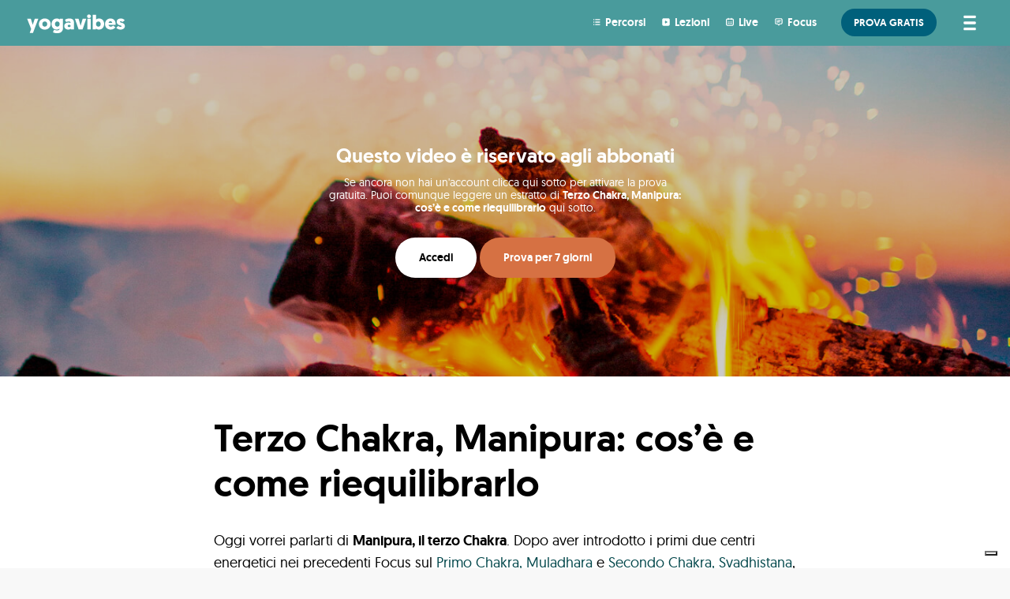

--- FILE ---
content_type: text/css; charset=utf-8
request_url: https://www.yogavibes.it/wp-content/plugins/wp-complete-posts/wpcp.css
body_size: -128
content:
.wpcp-hide { display: none; }
.wpcp-img { border: 0; vertical-align: middle; margin-right: 2px; }


--- FILE ---
content_type: text/css; charset=utf-8
request_url: https://www.yogavibes.it/wp-content/plugins/anythingslider-divi/styles/style-dbp.min.css?ver=1.6
body_size: 4359
content:
.et_divi_builder #et_builder_outer_content .swiper-container{margin:0 auto;position:relative;overflow:hidden;list-style:none;padding:0;z-index:1}.et_divi_builder #et_builder_outer_content .swiper-container-no-flexbox .swiper-slide{float:left}.et_divi_builder #et_builder_outer_content .swiper-container-vertical>.swiper-wrapper{-ms-flex-direction:column;flex-direction:column}.et_divi_builder #et_builder_outer_content .swiper-wrapper{position:relative;width:100%;height:100%;z-index:1;display:-ms-flexbox;display:flex;-webkit-transition-property:-webkit-transform;transition-property:-webkit-transform;-o-transition-property:transform;transition-property:transform;transition-property:transform,-webkit-transform;-webkit-box-sizing:content-box;box-sizing:content-box}.et_divi_builder #et_builder_outer_content .swiper-container-android .swiper-slide,.et_divi_builder #et_builder_outer_content .swiper-wrapper{-webkit-transform:translateZ(0);transform:translateZ(0)}.et_divi_builder #et_builder_outer_content .swiper-container-multirow>.swiper-wrapper{-ms-flex-wrap:wrap;flex-wrap:wrap}.et_divi_builder #et_builder_outer_content .swiper-container-free-mode>.swiper-wrapper{-webkit-transition-timing-function:ease-out;-o-transition-timing-function:ease-out;transition-timing-function:ease-out;margin:0 auto}.et_divi_builder #et_builder_outer_content .swiper-slide{-ms-flex-negative:0;flex-shrink:0;width:100%;height:100%;position:relative;-webkit-transition-property:-webkit-transform;transition-property:-webkit-transform;-o-transition-property:transform;transition-property:transform;transition-property:transform,-webkit-transform}.et_divi_builder #et_builder_outer_content .swiper-slide-invisible-blank{visibility:hidden}.et_divi_builder #et_builder_outer_content .swiper-container-autoheight,.et_divi_builder #et_builder_outer_content .swiper-container-autoheight .swiper-slide{height:auto}.et_divi_builder #et_builder_outer_content .swiper-container-autoheight .swiper-wrapper{-ms-flex-align:start;align-items:flex-start;-webkit-transition-property:height,-webkit-transform;transition-property:height,-webkit-transform;-o-transition-property:transform,height;transition-property:transform,height;transition-property:transform,height,-webkit-transform}.et_divi_builder #et_builder_outer_content .swiper-container-3d{-webkit-perspective:1200px;perspective:1200px}.et_divi_builder #et_builder_outer_content .swiper-container-3d .swiper-cube-shadow,.et_divi_builder #et_builder_outer_content .swiper-container-3d .swiper-slide,.et_divi_builder #et_builder_outer_content .swiper-container-3d .swiper-slide-shadow-bottom,.et_divi_builder #et_builder_outer_content .swiper-container-3d .swiper-slide-shadow-left,.et_divi_builder #et_builder_outer_content .swiper-container-3d .swiper-slide-shadow-right,.et_divi_builder #et_builder_outer_content .swiper-container-3d .swiper-slide-shadow-top,.et_divi_builder #et_builder_outer_content .swiper-container-3d .swiper-wrapper{-webkit-transform-style:preserve-3d;transform-style:preserve-3d}.et_divi_builder #et_builder_outer_content .swiper-container-3d .swiper-slide-shadow-bottom,.et_divi_builder #et_builder_outer_content .swiper-container-3d .swiper-slide-shadow-left,.et_divi_builder #et_builder_outer_content .swiper-container-3d .swiper-slide-shadow-right,.et_divi_builder #et_builder_outer_content .swiper-container-3d .swiper-slide-shadow-top{position:absolute;left:0;top:0;width:100%;height:100%;pointer-events:none;z-index:10}.et_divi_builder #et_builder_outer_content .swiper-container-3d .swiper-slide-shadow-left{background-image:-webkit-linear-gradient(right,rgba(0,0,0,.5),transparent);background-image:-o-linear-gradient(right,rgba(0,0,0,.5),transparent);background-image:-webkit-gradient(linear,right top,left top,from(rgba(0,0,0,.5)),to(transparent));background-image:linear-gradient(270deg,rgba(0,0,0,.5),transparent)}.et_divi_builder #et_builder_outer_content .swiper-container-3d .swiper-slide-shadow-right{background-image:-webkit-linear-gradient(left,rgba(0,0,0,.5),transparent);background-image:-o-linear-gradient(left,rgba(0,0,0,.5),transparent);background-image:-webkit-gradient(linear,left top,right top,from(rgba(0,0,0,.5)),to(transparent));background-image:linear-gradient(90deg,rgba(0,0,0,.5),transparent)}.et_divi_builder #et_builder_outer_content .swiper-container-3d .swiper-slide-shadow-top{background-image:-webkit-linear-gradient(bottom,rgba(0,0,0,.5),transparent);background-image:-o-linear-gradient(bottom,rgba(0,0,0,.5),transparent);background-image:-webkit-gradient(linear,left bottom,left top,from(rgba(0,0,0,.5)),to(transparent));background-image:linear-gradient(0deg,rgba(0,0,0,.5),transparent)}.et_divi_builder #et_builder_outer_content .swiper-container-3d .swiper-slide-shadow-bottom{background-image:-webkit-linear-gradient(top,rgba(0,0,0,.5),transparent);background-image:-o-linear-gradient(top,rgba(0,0,0,.5),transparent);background-image:-webkit-gradient(linear,left top,left bottom,from(rgba(0,0,0,.5)),to(transparent));background-image:linear-gradient(180deg,rgba(0,0,0,.5),transparent)}.et_divi_builder #et_builder_outer_content .swiper-container-wp8-horizontal,.et_divi_builder #et_builder_outer_content .swiper-container-wp8-horizontal>.swiper-wrapper{-ms-touch-action:pan-y;touch-action:pan-y}.et_divi_builder #et_builder_outer_content .swiper-container-wp8-vertical,.et_divi_builder #et_builder_outer_content .swiper-container-wp8-vertical>.swiper-wrapper{-ms-touch-action:pan-x;touch-action:pan-x}.et_divi_builder #et_builder_outer_content .swiper-button-next,.et_divi_builder #et_builder_outer_content .swiper-button-prev{position:absolute;top:50%;width:27px;height:44px;margin-top:-22px;z-index:10;cursor:pointer;background-size:27px 44px;background-position:50%;background-repeat:no-repeat}.et_divi_builder #et_builder_outer_content .swiper-button-next.swiper-button-disabled,.et_divi_builder #et_builder_outer_content .swiper-button-prev.swiper-button-disabled{opacity:.35;cursor:auto;pointer-events:none}.et_divi_builder #et_builder_outer_content .swiper-button-prev,.et_divi_builder #et_builder_outer_content .swiper-container-rtl .swiper-button-next{background-image:url("data:image/svg+xml;charset=utf-8,%3Csvg xmlns='http://www.w3.org/2000/svg' viewBox='0 0 27 44'%3E%3Cpath d='M0 22L22 0l2.1 2.1L4.2 22l19.9 19.9L22 44 0 22z' fill='%23007aff'/%3E%3C/svg%3E");left:10px;right:auto}.et_divi_builder #et_builder_outer_content .swiper-button-next,.et_divi_builder #et_builder_outer_content .swiper-container-rtl .swiper-button-prev{background-image:url("data:image/svg+xml;charset=utf-8,%3Csvg xmlns='http://www.w3.org/2000/svg' viewBox='0 0 27 44'%3E%3Cpath d='M27 22L5 44l-2.1-2.1L22.8 22 2.9 2.1 5 0l22 22z' fill='%23007aff'/%3E%3C/svg%3E");right:10px;left:auto}.et_divi_builder #et_builder_outer_content .swiper-button-prev.swiper-button-white,.et_divi_builder #et_builder_outer_content .swiper-container-rtl .swiper-button-next.swiper-button-white{background-image:url("data:image/svg+xml;charset=utf-8,%3Csvg xmlns='http://www.w3.org/2000/svg' viewBox='0 0 27 44'%3E%3Cpath d='M0 22L22 0l2.1 2.1L4.2 22l19.9 19.9L22 44 0 22z' fill='%23fff'/%3E%3C/svg%3E")}.et_divi_builder #et_builder_outer_content .swiper-button-next.swiper-button-white,.et_divi_builder #et_builder_outer_content .swiper-container-rtl .swiper-button-prev.swiper-button-white{background-image:url("data:image/svg+xml;charset=utf-8,%3Csvg xmlns='http://www.w3.org/2000/svg' viewBox='0 0 27 44'%3E%3Cpath d='M27 22L5 44l-2.1-2.1L22.8 22 2.9 2.1 5 0l22 22z' fill='%23fff'/%3E%3C/svg%3E")}.et_divi_builder #et_builder_outer_content .swiper-button-prev.swiper-button-black,.et_divi_builder #et_builder_outer_content .swiper-container-rtl .swiper-button-next.swiper-button-black{background-image:url("data:image/svg+xml;charset=utf-8,%3Csvg xmlns='http://www.w3.org/2000/svg' viewBox='0 0 27 44'%3E%3Cpath d='M0 22L22 0l2.1 2.1L4.2 22l19.9 19.9L22 44 0 22z'/%3E%3C/svg%3E")}.et_divi_builder #et_builder_outer_content .swiper-button-next.swiper-button-black,.et_divi_builder #et_builder_outer_content .swiper-container-rtl .swiper-button-prev.swiper-button-black{background-image:url("data:image/svg+xml;charset=utf-8,%3Csvg xmlns='http://www.w3.org/2000/svg' viewBox='0 0 27 44'%3E%3Cpath d='M27 22L5 44l-2.1-2.1L22.8 22 2.9 2.1 5 0l22 22z'/%3E%3C/svg%3E")}.et_divi_builder #et_builder_outer_content .swiper-button-lock{display:none}.et_divi_builder #et_builder_outer_content .swiper-pagination{position:absolute;text-align:center;-webkit-transition:opacity .3s;-o-transition:.3s opacity;transition:opacity .3s;-webkit-transform:translateZ(0);transform:translateZ(0);z-index:10}.et_divi_builder #et_builder_outer_content .swiper-pagination.swiper-pagination-hidden{opacity:0}.et_divi_builder #et_builder_outer_content .swiper-container-horizontal>.swiper-pagination-bullets,.et_divi_builder #et_builder_outer_content .swiper-pagination-custom,.et_divi_builder #et_builder_outer_content .swiper-pagination-fraction{bottom:10px;left:0;width:100%}.et_divi_builder #et_builder_outer_content .swiper-pagination-bullets-dynamic{overflow:hidden;font-size:0}.et_divi_builder #et_builder_outer_content .swiper-pagination-bullets-dynamic .swiper-pagination-bullet{-webkit-transform:scale(.33);transform:scale(.33);position:relative}.et_divi_builder #et_builder_outer_content .swiper-pagination-bullets-dynamic .swiper-pagination-bullet-active,.et_divi_builder #et_builder_outer_content .swiper-pagination-bullets-dynamic .swiper-pagination-bullet-active-main{-webkit-transform:scale(1);transform:scale(1)}.et_divi_builder #et_builder_outer_content .swiper-pagination-bullets-dynamic .swiper-pagination-bullet-active-prev{-webkit-transform:scale(.66);transform:scale(.66)}.et_divi_builder #et_builder_outer_content .swiper-pagination-bullets-dynamic .swiper-pagination-bullet-active-prev-prev{-webkit-transform:scale(.33);transform:scale(.33)}.et_divi_builder #et_builder_outer_content .swiper-pagination-bullets-dynamic .swiper-pagination-bullet-active-next{-webkit-transform:scale(.66);transform:scale(.66)}.et_divi_builder #et_builder_outer_content .swiper-pagination-bullets-dynamic .swiper-pagination-bullet-active-next-next{-webkit-transform:scale(.33);transform:scale(.33)}.et_divi_builder #et_builder_outer_content .swiper-pagination-bullet{width:8px;height:8px;display:inline-block;border-radius:100%;background:#000;opacity:.2}.et_divi_builder #et_builder_outer_content button.swiper-pagination-bullet{border:none;margin:0;padding:0;-webkit-box-shadow:none;box-shadow:none;-webkit-appearance:none;-moz-appearance:none;appearance:none}.et_divi_builder #et_builder_outer_content .swiper-pagination-clickable .swiper-pagination-bullet{cursor:pointer}.et_divi_builder #et_builder_outer_content .swiper-pagination-bullet-active{opacity:1;background:#007aff}.et_divi_builder #et_builder_outer_content .swiper-container-vertical>.swiper-pagination-bullets{right:10px;top:50%;-webkit-transform:translate3d(0,-50%,0);transform:translate3d(0,-50%,0)}.et_divi_builder #et_builder_outer_content .swiper-container-vertical>.swiper-pagination-bullets .swiper-pagination-bullet{margin:6px 0;display:block}.et_divi_builder #et_builder_outer_content .swiper-container-vertical>.swiper-pagination-bullets.swiper-pagination-bullets-dynamic{top:50%;-webkit-transform:translateY(-50%);transform:translateY(-50%);width:8px}.et_divi_builder #et_builder_outer_content .swiper-container-vertical>.swiper-pagination-bullets.swiper-pagination-bullets-dynamic .swiper-pagination-bullet{display:inline-block;-webkit-transition:top .2s,-webkit-transform .2s;-o-transition:.2s top,.2s -webkit-transform;transition:top .2s,-webkit-transform .2s;-o-transition:.2s transform,.2s top;-webkit-transition:transform .2s,top .2s;transition:transform .2s,top .2s;-webkit-transition:transform .2s,top .2s,-webkit-transform .2s;-o-transition:.2s transform,.2s top,.2s -webkit-transform;transition:transform .2s,top .2s,-webkit-transform .2s}.et_divi_builder #et_builder_outer_content .swiper-container-horizontal>.swiper-pagination-bullets .swiper-pagination-bullet{margin:0 4px}.et_divi_builder #et_builder_outer_content .swiper-container-horizontal>.swiper-pagination-bullets.swiper-pagination-bullets-dynamic{left:50%;-webkit-transform:translateX(-50%);transform:translateX(-50%);white-space:nowrap}.et_divi_builder #et_builder_outer_content .swiper-container-horizontal>.swiper-pagination-bullets.swiper-pagination-bullets-dynamic .swiper-pagination-bullet{-webkit-transition:left .2s,-webkit-transform .2s;-o-transition:.2s left,.2s -webkit-transform;transition:left .2s,-webkit-transform .2s;-o-transition:.2s transform,.2s left;-webkit-transition:transform .2s,left .2s;transition:transform .2s,left .2s;-webkit-transition:transform .2s,left .2s,-webkit-transform .2s;-o-transition:.2s transform,.2s left,.2s -webkit-transform;transition:transform .2s,left .2s,-webkit-transform .2s}.et_divi_builder #et_builder_outer_content .swiper-container-horizontal.swiper-container-rtl>.swiper-pagination-bullets-dynamic .swiper-pagination-bullet{-webkit-transition:right .2s,-webkit-transform .2s;-o-transition:.2s right,.2s -webkit-transform;transition:right .2s,-webkit-transform .2s;-o-transition:.2s transform,.2s right;-webkit-transition:transform .2s,right .2s;transition:transform .2s,right .2s;-webkit-transition:transform .2s,right .2s,-webkit-transform .2s;-o-transition:.2s transform,.2s right,.2s -webkit-transform;transition:transform .2s,right .2s,-webkit-transform .2s}.et_divi_builder #et_builder_outer_content .swiper-pagination-progressbar{background:rgba(0,0,0,.25);position:absolute}.et_divi_builder #et_builder_outer_content .swiper-pagination-progressbar .swiper-pagination-progressbar-fill{background:#007aff;position:absolute;left:0;top:0;width:100%;height:100%;-webkit-transform:scale(0);transform:scale(0);-webkit-transform-origin:left top;transform-origin:left top}.et_divi_builder #et_builder_outer_content .swiper-container-rtl .swiper-pagination-progressbar .swiper-pagination-progressbar-fill{-webkit-transform-origin:right top;transform-origin:right top}.et_divi_builder #et_builder_outer_content .swiper-container-horizontal>.swiper-pagination-progressbar,.et_divi_builder #et_builder_outer_content .swiper-container-vertical>.swiper-pagination-progressbar.swiper-pagination-progressbar-opposite{width:100%;height:4px;left:0;top:0}.et_divi_builder #et_builder_outer_content .swiper-container-horizontal>.swiper-pagination-progressbar.swiper-pagination-progressbar-opposite,.et_divi_builder #et_builder_outer_content .swiper-container-vertical>.swiper-pagination-progressbar{width:4px;height:100%;left:0;top:0}.et_divi_builder #et_builder_outer_content .swiper-pagination-white .swiper-pagination-bullet-active{background:#fff}.et_divi_builder #et_builder_outer_content .swiper-pagination-progressbar.swiper-pagination-white{background:hsla(0,0%,100%,.25)}.et_divi_builder #et_builder_outer_content .swiper-pagination-progressbar.swiper-pagination-white .swiper-pagination-progressbar-fill{background:#fff}.et_divi_builder #et_builder_outer_content .swiper-pagination-black .swiper-pagination-bullet-active{background:#000}.et_divi_builder #et_builder_outer_content .swiper-pagination-progressbar.swiper-pagination-black{background:rgba(0,0,0,.25)}.et_divi_builder #et_builder_outer_content .swiper-pagination-progressbar.swiper-pagination-black .swiper-pagination-progressbar-fill{background:#000}.et_divi_builder #et_builder_outer_content .swiper-pagination-lock{display:none}.et_divi_builder #et_builder_outer_content .swiper-scrollbar{border-radius:10px;position:relative;-ms-touch-action:none;background:rgba(0,0,0,.1)}.et_divi_builder #et_builder_outer_content .swiper-container-horizontal>.swiper-scrollbar{position:absolute;left:1%;bottom:3px;z-index:50;height:5px;width:98%}.et_divi_builder #et_builder_outer_content .swiper-container-vertical>.swiper-scrollbar{position:absolute;right:3px;top:1%;z-index:50;width:5px;height:98%}.et_divi_builder #et_builder_outer_content .swiper-scrollbar-drag{height:100%;width:100%;position:relative;background:rgba(0,0,0,.5);border-radius:10px;left:0;top:0}.et_divi_builder #et_builder_outer_content .swiper-scrollbar-cursor-drag{cursor:move}.et_divi_builder #et_builder_outer_content .swiper-scrollbar-lock{display:none}.et_divi_builder #et_builder_outer_content .swiper-zoom-container{width:100%;height:100%;display:-ms-flexbox;display:flex;-ms-flex-pack:center;justify-content:center;-ms-flex-align:center;align-items:center;text-align:center}.et_divi_builder #et_builder_outer_content .swiper-zoom-container>canvas,.et_divi_builder #et_builder_outer_content .swiper-zoom-container>img,.et_divi_builder #et_builder_outer_content .swiper-zoom-container>svg{max-width:100%;max-height:100%;-o-object-fit:contain;object-fit:contain}.et_divi_builder #et_builder_outer_content .swiper-slide-zoomed{cursor:move}.et_divi_builder #et_builder_outer_content .swiper-lazy-preloader{width:42px;height:42px;position:absolute;left:50%;top:50%;margin-left:-21px;margin-top:-21px;z-index:10;-webkit-transform-origin:50%;transform-origin:50%;-webkit-animation:swiper-preloader-spin 1s steps(12) infinite;animation:swiper-preloader-spin 1s steps(12) infinite}.et_divi_builder #et_builder_outer_content .swiper-lazy-preloader:after{display:block;content:"";width:100%;height:100%;background-image:url("data:image/svg+xml;charset=utf-8,%3Csvg viewBox='0 0 120 120' xmlns='http://www.w3.org/2000/svg' xmlns:xlink='http://www.w3.org/1999/xlink'%3E%3Cdefs%3E%3Cpath id='a' stroke='%236c6c6c' stroke-width='11' stroke-linecap='round' d='M60 7v20'/%3E%3C/defs%3E%3Cuse xlink:href='%23a' opacity='.27'/%3E%3Cuse xlink:href='%23a' opacity='.27' transform='rotate(30 60 60)'/%3E%3Cuse xlink:href='%23a' opacity='.27' transform='rotate(60 60 60)'/%3E%3Cuse xlink:href='%23a' opacity='.27' transform='rotate(90 60 60)'/%3E%3Cuse xlink:href='%23a' opacity='.27' transform='rotate(120 60 60)'/%3E%3Cuse xlink:href='%23a' opacity='.27' transform='rotate(150 60 60)'/%3E%3Cuse xlink:href='%23a' opacity='.37' transform='rotate(180 60 60)'/%3E%3Cuse xlink:href='%23a' opacity='.46' transform='rotate(210 60 60)'/%3E%3Cuse xlink:href='%23a' opacity='.56' transform='rotate(240 60 60)'/%3E%3Cuse xlink:href='%23a' opacity='.66' transform='rotate(270 60 60)'/%3E%3Cuse xlink:href='%23a' opacity='.75' transform='rotate(300 60 60)'/%3E%3Cuse xlink:href='%23a' opacity='.85' transform='rotate(330 60 60)'/%3E%3C/svg%3E");background-position:50%;background-size:100%;background-repeat:no-repeat}.et_divi_builder #et_builder_outer_content .swiper-lazy-preloader-white:after{background-image:url("data:image/svg+xml;charset=utf-8,%3Csvg viewBox='0 0 120 120' xmlns='http://www.w3.org/2000/svg' xmlns:xlink='http://www.w3.org/1999/xlink'%3E%3Cdefs%3E%3Cpath id='a' stroke='%23fff' stroke-width='11' stroke-linecap='round' d='M60 7v20'/%3E%3C/defs%3E%3Cuse xlink:href='%23a' opacity='.27'/%3E%3Cuse xlink:href='%23a' opacity='.27' transform='rotate(30 60 60)'/%3E%3Cuse xlink:href='%23a' opacity='.27' transform='rotate(60 60 60)'/%3E%3Cuse xlink:href='%23a' opacity='.27' transform='rotate(90 60 60)'/%3E%3Cuse xlink:href='%23a' opacity='.27' transform='rotate(120 60 60)'/%3E%3Cuse xlink:href='%23a' opacity='.27' transform='rotate(150 60 60)'/%3E%3Cuse xlink:href='%23a' opacity='.37' transform='rotate(180 60 60)'/%3E%3Cuse xlink:href='%23a' opacity='.46' transform='rotate(210 60 60)'/%3E%3Cuse xlink:href='%23a' opacity='.56' transform='rotate(240 60 60)'/%3E%3Cuse xlink:href='%23a' opacity='.66' transform='rotate(270 60 60)'/%3E%3Cuse xlink:href='%23a' opacity='.75' transform='rotate(300 60 60)'/%3E%3Cuse xlink:href='%23a' opacity='.85' transform='rotate(330 60 60)'/%3E%3C/svg%3E")}@-webkit-keyframes swiper-preloader-spin{to{-webkit-transform:rotate(1turn);transform:rotate(1turn)}}@keyframes swiper-preloader-spin{to{-webkit-transform:rotate(1turn);transform:rotate(1turn)}}.et_divi_builder #et_builder_outer_content .swiper-container .swiper-notification{position:absolute;left:0;top:0;pointer-events:none;opacity:0;z-index:-1000}.et_divi_builder #et_builder_outer_content .swiper-container-fade.swiper-container-free-mode .swiper-slide{-webkit-transition-timing-function:ease-out;-o-transition-timing-function:ease-out;transition-timing-function:ease-out}.et_divi_builder #et_builder_outer_content .swiper-container-fade .swiper-slide{pointer-events:none;-webkit-transition-property:opacity;-o-transition-property:opacity;transition-property:opacity}.et_divi_builder #et_builder_outer_content .swiper-container-fade .swiper-slide .swiper-slide{pointer-events:none}.et_divi_builder #et_builder_outer_content .swiper-container-fade .swiper-slide-active,.et_divi_builder #et_builder_outer_content .swiper-container-fade .swiper-slide-active .swiper-slide-active{pointer-events:auto}.et_divi_builder #et_builder_outer_content .swiper-container-cube{overflow:visible}.et_divi_builder #et_builder_outer_content .swiper-container-cube .swiper-slide{pointer-events:none;-webkit-backface-visibility:hidden;backface-visibility:hidden;z-index:1;visibility:hidden;-webkit-transform-origin:0 0;transform-origin:0 0;width:100%;height:100%}.et_divi_builder #et_builder_outer_content .swiper-container-cube .swiper-slide .swiper-slide{pointer-events:none}.et_divi_builder #et_builder_outer_content .swiper-container-cube.swiper-container-rtl .swiper-slide{-webkit-transform-origin:100% 0;transform-origin:100% 0}.et_divi_builder #et_builder_outer_content .swiper-container-cube .swiper-slide-active,.et_divi_builder #et_builder_outer_content .swiper-container-cube .swiper-slide-active .swiper-slide-active{pointer-events:auto}.et_divi_builder #et_builder_outer_content .swiper-container-cube .swiper-slide-active,.et_divi_builder #et_builder_outer_content .swiper-container-cube .swiper-slide-next,.et_divi_builder #et_builder_outer_content .swiper-container-cube .swiper-slide-next+.swiper-slide,.et_divi_builder #et_builder_outer_content .swiper-container-cube .swiper-slide-prev{pointer-events:auto;visibility:visible}.et_divi_builder #et_builder_outer_content .swiper-container-cube .swiper-slide-shadow-bottom,.et_divi_builder #et_builder_outer_content .swiper-container-cube .swiper-slide-shadow-left,.et_divi_builder #et_builder_outer_content .swiper-container-cube .swiper-slide-shadow-right,.et_divi_builder #et_builder_outer_content .swiper-container-cube .swiper-slide-shadow-top{z-index:0;-webkit-backface-visibility:hidden;backface-visibility:hidden}.et_divi_builder #et_builder_outer_content .swiper-container-cube .swiper-cube-shadow{position:absolute;left:0;bottom:0;width:100%;height:100%;background:#000;opacity:.6;-webkit-filter:blur(50px);filter:blur(50px);z-index:0}.et_divi_builder #et_builder_outer_content .swiper-container-flip{overflow:visible}.et_divi_builder #et_builder_outer_content .swiper-container-flip .swiper-slide{pointer-events:none;-webkit-backface-visibility:hidden;backface-visibility:hidden;z-index:1}.et_divi_builder #et_builder_outer_content .swiper-container-flip .swiper-slide .swiper-slide{pointer-events:none}.et_divi_builder #et_builder_outer_content .swiper-container-flip .swiper-slide-active,.et_divi_builder #et_builder_outer_content .swiper-container-flip .swiper-slide-active .swiper-slide-active{pointer-events:auto}.et_divi_builder #et_builder_outer_content .swiper-container-flip .swiper-slide-shadow-bottom,.et_divi_builder #et_builder_outer_content .swiper-container-flip .swiper-slide-shadow-left,.et_divi_builder #et_builder_outer_content .swiper-container-flip .swiper-slide-shadow-right,.et_divi_builder #et_builder_outer_content .swiper-container-flip .swiper-slide-shadow-top{z-index:0;-webkit-backface-visibility:hidden;backface-visibility:hidden}.et_divi_builder #et_builder_outer_content .swiper-container-coverflow .swiper-wrapper{-ms-perspective:1200px}.et_divi_builder #et_builder_outer_content .swiper-container{margin:0 auto;position:relative;overflow:hidden;list-style:none;padding:0;z-index:1}.et_divi_builder #et_builder_outer_content .swiper-container-no-flexbox .swiper-slide{float:left}.et_divi_builder #et_builder_outer_content .swiper-container-vertical>.swiper-wrapper{-ms-flex-direction:column;flex-direction:column}.et_divi_builder #et_builder_outer_content .swiper-wrapper{position:relative;width:100%;height:100%;z-index:1;display:-ms-flexbox;display:flex;-webkit-transition-property:-webkit-transform;transition-property:-webkit-transform;-o-transition-property:transform;transition-property:transform;transition-property:transform,-webkit-transform;-webkit-box-sizing:content-box;box-sizing:content-box}.et_divi_builder #et_builder_outer_content .swiper-container-android .swiper-slide,.et_divi_builder #et_builder_outer_content .swiper-wrapper{-webkit-transform:translateZ(0);transform:translateZ(0)}.et_divi_builder #et_builder_outer_content .swiper-container-multirow>.swiper-wrapper{-ms-flex-wrap:wrap;flex-wrap:wrap}.et_divi_builder #et_builder_outer_content .swiper-container-free-mode>.swiper-wrapper{-webkit-transition-timing-function:ease-out;-o-transition-timing-function:ease-out;transition-timing-function:ease-out;margin:0 auto}.et_divi_builder #et_builder_outer_content .swiper-slide{-ms-flex-negative:0;flex-shrink:0;width:100%;height:100%;position:relative;-webkit-transition-property:-webkit-transform;transition-property:-webkit-transform;-o-transition-property:transform;transition-property:transform;transition-property:transform,-webkit-transform}.et_divi_builder #et_builder_outer_content .swiper-slide-invisible-blank{visibility:hidden}.et_divi_builder #et_builder_outer_content .swiper-container-autoheight,.et_divi_builder #et_builder_outer_content .swiper-container-autoheight .swiper-slide{height:auto}.et_divi_builder #et_builder_outer_content .swiper-container-autoheight .swiper-wrapper{-ms-flex-align:start;align-items:flex-start;-webkit-transition-property:height,-webkit-transform;transition-property:height,-webkit-transform;-o-transition-property:transform,height;transition-property:transform,height;transition-property:transform,height,-webkit-transform}.et_divi_builder #et_builder_outer_content .swiper-container-3d{-webkit-perspective:1200px;perspective:1200px}.et_divi_builder #et_builder_outer_content .swiper-container-3d .swiper-cube-shadow,.et_divi_builder #et_builder_outer_content .swiper-container-3d .swiper-slide,.et_divi_builder #et_builder_outer_content .swiper-container-3d .swiper-slide-shadow-bottom,.et_divi_builder #et_builder_outer_content .swiper-container-3d .swiper-slide-shadow-left,.et_divi_builder #et_builder_outer_content .swiper-container-3d .swiper-slide-shadow-right,.et_divi_builder #et_builder_outer_content .swiper-container-3d .swiper-slide-shadow-top,.et_divi_builder #et_builder_outer_content .swiper-container-3d .swiper-wrapper{-webkit-transform-style:preserve-3d;transform-style:preserve-3d}.et_divi_builder #et_builder_outer_content .swiper-container-3d .swiper-slide-shadow-bottom,.et_divi_builder #et_builder_outer_content .swiper-container-3d .swiper-slide-shadow-left,.et_divi_builder #et_builder_outer_content .swiper-container-3d .swiper-slide-shadow-right,.et_divi_builder #et_builder_outer_content .swiper-container-3d .swiper-slide-shadow-top{position:absolute;left:0;top:0;width:100%;height:100%;pointer-events:none;z-index:10}.et_divi_builder #et_builder_outer_content .swiper-container-3d .swiper-slide-shadow-left{background-image:-webkit-linear-gradient(right,rgba(0,0,0,.5),transparent);background-image:-o-linear-gradient(right,rgba(0,0,0,.5),transparent);background-image:-webkit-gradient(linear,right top,left top,from(rgba(0,0,0,.5)),to(transparent));background-image:linear-gradient(270deg,rgba(0,0,0,.5),transparent)}.et_divi_builder #et_builder_outer_content .swiper-container-3d .swiper-slide-shadow-right{background-image:-webkit-linear-gradient(left,rgba(0,0,0,.5),transparent);background-image:-o-linear-gradient(left,rgba(0,0,0,.5),transparent);background-image:-webkit-gradient(linear,left top,right top,from(rgba(0,0,0,.5)),to(transparent));background-image:linear-gradient(90deg,rgba(0,0,0,.5),transparent)}.et_divi_builder #et_builder_outer_content .swiper-container-3d .swiper-slide-shadow-top{background-image:-webkit-linear-gradient(bottom,rgba(0,0,0,.5),transparent);background-image:-o-linear-gradient(bottom,rgba(0,0,0,.5),transparent);background-image:-webkit-gradient(linear,left bottom,left top,from(rgba(0,0,0,.5)),to(transparent));background-image:linear-gradient(0deg,rgba(0,0,0,.5),transparent)}.et_divi_builder #et_builder_outer_content .swiper-container-3d .swiper-slide-shadow-bottom{background-image:-webkit-linear-gradient(top,rgba(0,0,0,.5),transparent);background-image:-o-linear-gradient(top,rgba(0,0,0,.5),transparent);background-image:-webkit-gradient(linear,left top,left bottom,from(rgba(0,0,0,.5)),to(transparent));background-image:linear-gradient(180deg,rgba(0,0,0,.5),transparent)}.et_divi_builder #et_builder_outer_content .swiper-container-wp8-horizontal,.et_divi_builder #et_builder_outer_content .swiper-container-wp8-horizontal>.swiper-wrapper{-ms-touch-action:pan-y;touch-action:pan-y}.et_divi_builder #et_builder_outer_content .swiper-container-wp8-vertical,.et_divi_builder #et_builder_outer_content .swiper-container-wp8-vertical>.swiper-wrapper{-ms-touch-action:pan-x;touch-action:pan-x}.et_divi_builder #et_builder_outer_content .swiper-button-next,.et_divi_builder #et_builder_outer_content .swiper-button-prev{position:absolute;top:50%;width:27px;height:44px;margin-top:-22px;z-index:10;cursor:pointer;background-size:27px 44px;background-position:50%;background-repeat:no-repeat}.et_divi_builder #et_builder_outer_content .swiper-button-next.swiper-button-disabled,.et_divi_builder #et_builder_outer_content .swiper-button-prev.swiper-button-disabled{opacity:.35;cursor:auto;pointer-events:none}.et_divi_builder #et_builder_outer_content .swiper-button-prev,.et_divi_builder #et_builder_outer_content .swiper-container-rtl .swiper-button-next{background-image:url("data:image/svg+xml;charset=utf-8,%3Csvg xmlns='http://www.w3.org/2000/svg' viewBox='0 0 27 44'%3E%3Cpath d='M0 22L22 0l2.1 2.1L4.2 22l19.9 19.9L22 44 0 22z' fill='%23007aff'/%3E%3C/svg%3E");left:10px;right:auto}.et_divi_builder #et_builder_outer_content .swiper-button-next,.et_divi_builder #et_builder_outer_content .swiper-container-rtl .swiper-button-prev{background-image:url("data:image/svg+xml;charset=utf-8,%3Csvg xmlns='http://www.w3.org/2000/svg' viewBox='0 0 27 44'%3E%3Cpath d='M27 22L5 44l-2.1-2.1L22.8 22 2.9 2.1 5 0l22 22z' fill='%23007aff'/%3E%3C/svg%3E");right:10px;left:auto}.et_divi_builder #et_builder_outer_content .swiper-button-prev.swiper-button-white,.et_divi_builder #et_builder_outer_content .swiper-container-rtl .swiper-button-next.swiper-button-white{background-image:url("data:image/svg+xml;charset=utf-8,%3Csvg xmlns='http://www.w3.org/2000/svg' viewBox='0 0 27 44'%3E%3Cpath d='M0 22L22 0l2.1 2.1L4.2 22l19.9 19.9L22 44 0 22z' fill='%23fff'/%3E%3C/svg%3E")}.et_divi_builder #et_builder_outer_content .swiper-button-next.swiper-button-white,.et_divi_builder #et_builder_outer_content .swiper-container-rtl .swiper-button-prev.swiper-button-white{background-image:url("data:image/svg+xml;charset=utf-8,%3Csvg xmlns='http://www.w3.org/2000/svg' viewBox='0 0 27 44'%3E%3Cpath d='M27 22L5 44l-2.1-2.1L22.8 22 2.9 2.1 5 0l22 22z' fill='%23fff'/%3E%3C/svg%3E")}.et_divi_builder #et_builder_outer_content .swiper-button-prev.swiper-button-black,.et_divi_builder #et_builder_outer_content .swiper-container-rtl .swiper-button-next.swiper-button-black{background-image:url("data:image/svg+xml;charset=utf-8,%3Csvg xmlns='http://www.w3.org/2000/svg' viewBox='0 0 27 44'%3E%3Cpath d='M0 22L22 0l2.1 2.1L4.2 22l19.9 19.9L22 44 0 22z'/%3E%3C/svg%3E")}.et_divi_builder #et_builder_outer_content .swiper-button-next.swiper-button-black,.et_divi_builder #et_builder_outer_content .swiper-container-rtl .swiper-button-prev.swiper-button-black{background-image:url("data:image/svg+xml;charset=utf-8,%3Csvg xmlns='http://www.w3.org/2000/svg' viewBox='0 0 27 44'%3E%3Cpath d='M27 22L5 44l-2.1-2.1L22.8 22 2.9 2.1 5 0l22 22z'/%3E%3C/svg%3E")}.et_divi_builder #et_builder_outer_content .swiper-button-lock{display:none}.et_divi_builder #et_builder_outer_content .swiper-pagination{position:absolute;text-align:center;-webkit-transition:opacity .3s;-o-transition:.3s opacity;transition:opacity .3s;-webkit-transform:translateZ(0);transform:translateZ(0);z-index:10}.et_divi_builder #et_builder_outer_content .swiper-pagination.swiper-pagination-hidden{opacity:0}.et_divi_builder #et_builder_outer_content .swiper-container-horizontal>.swiper-pagination-bullets,.et_divi_builder #et_builder_outer_content .swiper-pagination-custom,.et_divi_builder #et_builder_outer_content .swiper-pagination-fraction{bottom:10px;left:0;width:100%}.et_divi_builder #et_builder_outer_content .swiper-pagination-bullets-dynamic{overflow:hidden;font-size:0}.et_divi_builder #et_builder_outer_content .swiper-pagination-bullets-dynamic .swiper-pagination-bullet{-webkit-transform:scale(.33);transform:scale(.33);position:relative}.et_divi_builder #et_builder_outer_content .swiper-pagination-bullets-dynamic .swiper-pagination-bullet-active,.et_divi_builder #et_builder_outer_content .swiper-pagination-bullets-dynamic .swiper-pagination-bullet-active-main{-webkit-transform:scale(1);transform:scale(1)}.et_divi_builder #et_builder_outer_content .swiper-pagination-bullets-dynamic .swiper-pagination-bullet-active-prev{-webkit-transform:scale(.66);transform:scale(.66)}.et_divi_builder #et_builder_outer_content .swiper-pagination-bullets-dynamic .swiper-pagination-bullet-active-prev-prev{-webkit-transform:scale(.33);transform:scale(.33)}.et_divi_builder #et_builder_outer_content .swiper-pagination-bullets-dynamic .swiper-pagination-bullet-active-next{-webkit-transform:scale(.66);transform:scale(.66)}.et_divi_builder #et_builder_outer_content .swiper-pagination-bullets-dynamic .swiper-pagination-bullet-active-next-next{-webkit-transform:scale(.33);transform:scale(.33)}.et_divi_builder #et_builder_outer_content .swiper-pagination-bullet{width:8px;height:8px;display:inline-block;border-radius:100%;background:#000;opacity:.2}.et_divi_builder #et_builder_outer_content button.swiper-pagination-bullet{border:none;margin:0;padding:0;-webkit-box-shadow:none;box-shadow:none;-webkit-appearance:none;-moz-appearance:none;appearance:none}.et_divi_builder #et_builder_outer_content .swiper-pagination-clickable .swiper-pagination-bullet{cursor:pointer}.et_divi_builder #et_builder_outer_content .swiper-pagination-bullet-active{opacity:1;background:#007aff}.et_divi_builder #et_builder_outer_content .swiper-container-vertical>.swiper-pagination-bullets{right:10px;top:50%;-webkit-transform:translate3d(0,-50%,0);transform:translate3d(0,-50%,0)}.et_divi_builder #et_builder_outer_content .swiper-container-vertical>.swiper-pagination-bullets .swiper-pagination-bullet{margin:6px 0;display:block}.et_divi_builder #et_builder_outer_content .swiper-container-vertical>.swiper-pagination-bullets.swiper-pagination-bullets-dynamic{top:50%;-webkit-transform:translateY(-50%);transform:translateY(-50%);width:8px}.et_divi_builder #et_builder_outer_content .swiper-container-vertical>.swiper-pagination-bullets.swiper-pagination-bullets-dynamic .swiper-pagination-bullet{display:inline-block;-webkit-transition:top .2s,-webkit-transform .2s;-o-transition:.2s top,.2s -webkit-transform;transition:top .2s,-webkit-transform .2s;-o-transition:.2s transform,.2s top;-webkit-transition:transform .2s,top .2s;transition:transform .2s,top .2s;-webkit-transition:transform .2s,top .2s,-webkit-transform .2s;-o-transition:.2s transform,.2s top,.2s -webkit-transform;transition:transform .2s,top .2s,-webkit-transform .2s}.et_divi_builder #et_builder_outer_content .swiper-container-horizontal>.swiper-pagination-bullets .swiper-pagination-bullet{margin:0 4px}.et_divi_builder #et_builder_outer_content .swiper-container-horizontal>.swiper-pagination-bullets.swiper-pagination-bullets-dynamic{left:50%;-webkit-transform:translateX(-50%);transform:translateX(-50%);white-space:nowrap}.et_divi_builder #et_builder_outer_content .swiper-container-horizontal>.swiper-pagination-bullets.swiper-pagination-bullets-dynamic .swiper-pagination-bullet{-webkit-transition:left .2s,-webkit-transform .2s;-o-transition:.2s left,.2s -webkit-transform;transition:left .2s,-webkit-transform .2s;-o-transition:.2s transform,.2s left;-webkit-transition:transform .2s,left .2s;transition:transform .2s,left .2s;-webkit-transition:transform .2s,left .2s,-webkit-transform .2s;-o-transition:.2s transform,.2s left,.2s -webkit-transform;transition:transform .2s,left .2s,-webkit-transform .2s}.et_divi_builder #et_builder_outer_content .swiper-container-horizontal.swiper-container-rtl>.swiper-pagination-bullets-dynamic .swiper-pagination-bullet{-webkit-transition:right .2s,-webkit-transform .2s;-o-transition:.2s right,.2s -webkit-transform;transition:right .2s,-webkit-transform .2s;-o-transition:.2s transform,.2s right;-webkit-transition:transform .2s,right .2s;transition:transform .2s,right .2s;-webkit-transition:transform .2s,right .2s,-webkit-transform .2s;-o-transition:.2s transform,.2s right,.2s -webkit-transform;transition:transform .2s,right .2s,-webkit-transform .2s}.et_divi_builder #et_builder_outer_content .swiper-pagination-progressbar{background:rgba(0,0,0,.25);position:absolute}.et_divi_builder #et_builder_outer_content .swiper-pagination-progressbar .swiper-pagination-progressbar-fill{background:#007aff;position:absolute;left:0;top:0;width:100%;height:100%;-webkit-transform:scale(0);transform:scale(0);-webkit-transform-origin:left top;transform-origin:left top}.et_divi_builder #et_builder_outer_content .swiper-container-rtl .swiper-pagination-progressbar .swiper-pagination-progressbar-fill{-webkit-transform-origin:right top;transform-origin:right top}.et_divi_builder #et_builder_outer_content .swiper-container-horizontal>.swiper-pagination-progressbar,.et_divi_builder #et_builder_outer_content .swiper-container-vertical>.swiper-pagination-progressbar.swiper-pagination-progressbar-opposite{width:100%;height:4px;left:0;top:0}.et_divi_builder #et_builder_outer_content .swiper-container-horizontal>.swiper-pagination-progressbar.swiper-pagination-progressbar-opposite,.et_divi_builder #et_builder_outer_content .swiper-container-vertical>.swiper-pagination-progressbar{width:4px;height:100%;left:0;top:0}.et_divi_builder #et_builder_outer_content .swiper-pagination-white .swiper-pagination-bullet-active{background:#fff}.et_divi_builder #et_builder_outer_content .swiper-pagination-progressbar.swiper-pagination-white{background:hsla(0,0%,100%,.25)}.et_divi_builder #et_builder_outer_content .swiper-pagination-progressbar.swiper-pagination-white .swiper-pagination-progressbar-fill{background:#fff}.et_divi_builder #et_builder_outer_content .swiper-pagination-black .swiper-pagination-bullet-active{background:#000}.et_divi_builder #et_builder_outer_content .swiper-pagination-progressbar.swiper-pagination-black{background:rgba(0,0,0,.25)}.et_divi_builder #et_builder_outer_content .swiper-pagination-progressbar.swiper-pagination-black .swiper-pagination-progressbar-fill{background:#000}.et_divi_builder #et_builder_outer_content .swiper-pagination-lock{display:none}.et_divi_builder #et_builder_outer_content .swiper-scrollbar{border-radius:10px;position:relative;-ms-touch-action:none;background:rgba(0,0,0,.1)}.et_divi_builder #et_builder_outer_content .swiper-container-horizontal>.swiper-scrollbar{position:absolute;left:1%;bottom:3px;z-index:50;height:5px;width:98%}.et_divi_builder #et_builder_outer_content .swiper-container-vertical>.swiper-scrollbar{position:absolute;right:3px;top:1%;z-index:50;width:5px;height:98%}.et_divi_builder #et_builder_outer_content .swiper-scrollbar-drag{height:100%;width:100%;position:relative;background:rgba(0,0,0,.5);border-radius:10px;left:0;top:0}.et_divi_builder #et_builder_outer_content .swiper-scrollbar-cursor-drag{cursor:move}.et_divi_builder #et_builder_outer_content .swiper-scrollbar-lock{display:none}.et_divi_builder #et_builder_outer_content .swiper-zoom-container{width:100%;height:100%;display:-ms-flexbox;display:flex;-ms-flex-pack:center;justify-content:center;-ms-flex-align:center;align-items:center;text-align:center}.et_divi_builder #et_builder_outer_content .swiper-zoom-container>canvas,.et_divi_builder #et_builder_outer_content .swiper-zoom-container>img,.et_divi_builder #et_builder_outer_content .swiper-zoom-container>svg{max-width:100%;max-height:100%;-o-object-fit:contain;object-fit:contain}.et_divi_builder #et_builder_outer_content .swiper-slide-zoomed{cursor:move}.et_divi_builder #et_builder_outer_content .swiper-lazy-preloader{width:42px;height:42px;position:absolute;left:50%;top:50%;margin-left:-21px;margin-top:-21px;z-index:10;-webkit-transform-origin:50%;transform-origin:50%;-webkit-animation:swiper-preloader-spin 1s steps(12) infinite;animation:swiper-preloader-spin 1s steps(12) infinite}.et_divi_builder #et_builder_outer_content .swiper-lazy-preloader:after{display:block;content:"";width:100%;height:100%;background-image:url("data:image/svg+xml;charset=utf-8,%3Csvg viewBox='0 0 120 120' xmlns='http://www.w3.org/2000/svg' xmlns:xlink='http://www.w3.org/1999/xlink'%3E%3Cdefs%3E%3Cpath id='a' stroke='%236c6c6c' stroke-width='11' stroke-linecap='round' d='M60 7v20'/%3E%3C/defs%3E%3Cuse xlink:href='%23a' opacity='.27'/%3E%3Cuse xlink:href='%23a' opacity='.27' transform='rotate(30 60 60)'/%3E%3Cuse xlink:href='%23a' opacity='.27' transform='rotate(60 60 60)'/%3E%3Cuse xlink:href='%23a' opacity='.27' transform='rotate(90 60 60)'/%3E%3Cuse xlink:href='%23a' opacity='.27' transform='rotate(120 60 60)'/%3E%3Cuse xlink:href='%23a' opacity='.27' transform='rotate(150 60 60)'/%3E%3Cuse xlink:href='%23a' opacity='.37' transform='rotate(180 60 60)'/%3E%3Cuse xlink:href='%23a' opacity='.46' transform='rotate(210 60 60)'/%3E%3Cuse xlink:href='%23a' opacity='.56' transform='rotate(240 60 60)'/%3E%3Cuse xlink:href='%23a' opacity='.66' transform='rotate(270 60 60)'/%3E%3Cuse xlink:href='%23a' opacity='.75' transform='rotate(300 60 60)'/%3E%3Cuse xlink:href='%23a' opacity='.85' transform='rotate(330 60 60)'/%3E%3C/svg%3E");background-position:50%;background-size:100%;background-repeat:no-repeat}.et_divi_builder #et_builder_outer_content .swiper-lazy-preloader-white:after{background-image:url("data:image/svg+xml;charset=utf-8,%3Csvg viewBox='0 0 120 120' xmlns='http://www.w3.org/2000/svg' xmlns:xlink='http://www.w3.org/1999/xlink'%3E%3Cdefs%3E%3Cpath id='a' stroke='%23fff' stroke-width='11' stroke-linecap='round' d='M60 7v20'/%3E%3C/defs%3E%3Cuse xlink:href='%23a' opacity='.27'/%3E%3Cuse xlink:href='%23a' opacity='.27' transform='rotate(30 60 60)'/%3E%3Cuse xlink:href='%23a' opacity='.27' transform='rotate(60 60 60)'/%3E%3Cuse xlink:href='%23a' opacity='.27' transform='rotate(90 60 60)'/%3E%3Cuse xlink:href='%23a' opacity='.27' transform='rotate(120 60 60)'/%3E%3Cuse xlink:href='%23a' opacity='.27' transform='rotate(150 60 60)'/%3E%3Cuse xlink:href='%23a' opacity='.37' transform='rotate(180 60 60)'/%3E%3Cuse xlink:href='%23a' opacity='.46' transform='rotate(210 60 60)'/%3E%3Cuse xlink:href='%23a' opacity='.56' transform='rotate(240 60 60)'/%3E%3Cuse xlink:href='%23a' opacity='.66' transform='rotate(270 60 60)'/%3E%3Cuse xlink:href='%23a' opacity='.75' transform='rotate(300 60 60)'/%3E%3Cuse xlink:href='%23a' opacity='.85' transform='rotate(330 60 60)'/%3E%3C/svg%3E")}@-webkit-keyframes swiper-preloader-spin{to{-webkit-transform:rotate(1turn);transform:rotate(1turn)}}@keyframes swiper-preloader-spin{to{-webkit-transform:rotate(1turn);transform:rotate(1turn)}}.et_divi_builder #et_builder_outer_content .swiper-container .swiper-notification{position:absolute;left:0;top:0;pointer-events:none;opacity:0;z-index:-1000}.et_divi_builder #et_builder_outer_content .swiper-container-fade.swiper-container-free-mode .swiper-slide{-webkit-transition-timing-function:ease-out;-o-transition-timing-function:ease-out;transition-timing-function:ease-out}.et_divi_builder #et_builder_outer_content .swiper-container-fade .swiper-slide{pointer-events:none;-webkit-transition-property:opacity;-o-transition-property:opacity;transition-property:opacity}.et_divi_builder #et_builder_outer_content .swiper-container-fade .swiper-slide .swiper-slide{pointer-events:none}.et_divi_builder #et_builder_outer_content .swiper-container-fade .swiper-slide-active,.et_divi_builder #et_builder_outer_content .swiper-container-fade .swiper-slide-active .swiper-slide-active{pointer-events:auto}.et_divi_builder #et_builder_outer_content .swiper-container-cube{overflow:visible}.et_divi_builder #et_builder_outer_content .swiper-container-cube .swiper-slide{pointer-events:none;-webkit-backface-visibility:hidden;backface-visibility:hidden;z-index:1;visibility:hidden;-webkit-transform-origin:0 0;transform-origin:0 0;width:100%;height:100%}.et_divi_builder #et_builder_outer_content .swiper-container-cube .swiper-slide .swiper-slide{pointer-events:none}.et_divi_builder #et_builder_outer_content .swiper-container-cube.swiper-container-rtl .swiper-slide{-webkit-transform-origin:100% 0;transform-origin:100% 0}.et_divi_builder #et_builder_outer_content .swiper-container-cube .swiper-slide-active,.et_divi_builder #et_builder_outer_content .swiper-container-cube .swiper-slide-active .swiper-slide-active{pointer-events:auto}.et_divi_builder #et_builder_outer_content .swiper-container-cube .swiper-slide-active,.et_divi_builder #et_builder_outer_content .swiper-container-cube .swiper-slide-next,.et_divi_builder #et_builder_outer_content .swiper-container-cube .swiper-slide-next+.swiper-slide,.et_divi_builder #et_builder_outer_content .swiper-container-cube .swiper-slide-prev{pointer-events:auto;visibility:visible}.et_divi_builder #et_builder_outer_content .swiper-container-cube .swiper-slide-shadow-bottom,.et_divi_builder #et_builder_outer_content .swiper-container-cube .swiper-slide-shadow-left,.et_divi_builder #et_builder_outer_content .swiper-container-cube .swiper-slide-shadow-right,.et_divi_builder #et_builder_outer_content .swiper-container-cube .swiper-slide-shadow-top{z-index:0;-webkit-backface-visibility:hidden;backface-visibility:hidden}.et_divi_builder #et_builder_outer_content .swiper-container-cube .swiper-cube-shadow{position:absolute;left:0;bottom:0;width:100%;height:100%;background:#000;opacity:.6;-webkit-filter:blur(50px);filter:blur(50px);z-index:0}.et_divi_builder #et_builder_outer_content .swiper-container-flip{overflow:visible}.et_divi_builder #et_builder_outer_content .swiper-container-flip .swiper-slide{pointer-events:none;-webkit-backface-visibility:hidden;backface-visibility:hidden;z-index:1}.et_divi_builder #et_builder_outer_content .swiper-container-flip .swiper-slide .swiper-slide{pointer-events:none}.et_divi_builder #et_builder_outer_content .swiper-container-flip .swiper-slide-active,.et_divi_builder #et_builder_outer_content .swiper-container-flip .swiper-slide-active .swiper-slide-active{pointer-events:auto}.et_divi_builder #et_builder_outer_content .swiper-container-flip .swiper-slide-shadow-bottom,.et_divi_builder #et_builder_outer_content .swiper-container-flip .swiper-slide-shadow-left,.et_divi_builder #et_builder_outer_content .swiper-container-flip .swiper-slide-shadow-right,.et_divi_builder #et_builder_outer_content .swiper-container-flip .swiper-slide-shadow-top{z-index:0;-webkit-backface-visibility:hidden;backface-visibility:hidden}.et_divi_builder #et_builder_outer_content .swiper-container-coverflow .swiper-wrapper{-ms-perspective:1200px}.et_divi_builder #et_builder_outer_content .mfp-bg{z-index:1042;overflow:hidden;background:#0b0b0b;opacity:.8}.et_divi_builder #et_builder_outer_content .mfp-bg,.et_divi_builder #et_builder_outer_content .mfp-wrap{top:0;left:0;width:100%;height:100%;position:fixed}.et_divi_builder #et_builder_outer_content .mfp-wrap{z-index:1043;outline:none!important;-webkit-backface-visibility:hidden}.et_divi_builder #et_builder_outer_content .mfp-container{text-align:center;position:absolute;width:100%;height:100%;left:0;top:0;padding:0 8px;-webkit-box-sizing:border-box;box-sizing:border-box}.et_divi_builder #et_builder_outer_content .mfp-container:before{content:"";display:inline-block;height:100%;vertical-align:middle}.et_divi_builder #et_builder_outer_content .mfp-align-top .mfp-container:before{display:none}.et_divi_builder #et_builder_outer_content .mfp-content{position:relative;display:inline-block;vertical-align:middle;margin:0 auto;text-align:left;z-index:1045}.et_divi_builder #et_builder_outer_content .mfp-ajax-holder .mfp-content,.et_divi_builder #et_builder_outer_content .mfp-inline-holder .mfp-content{width:100%;cursor:auto}.et_divi_builder #et_builder_outer_content .mfp-ajax-cur{cursor:progress}.et_divi_builder #et_builder_outer_content .mfp-zoom-out-cur,.et_divi_builder #et_builder_outer_content .mfp-zoom-out-cur .mfp-image-holder .mfp-close{cursor:-webkit-zoom-out;cursor:zoom-out}.et_divi_builder #et_builder_outer_content .mfp-zoom{cursor:pointer;cursor:-webkit-zoom-in;cursor:zoom-in}.et_divi_builder #et_builder_outer_content .mfp-auto-cursor .mfp-content{cursor:auto}.et_divi_builder #et_builder_outer_content .mfp-arrow,.et_divi_builder #et_builder_outer_content .mfp-close,.et_divi_builder #et_builder_outer_content .mfp-counter,.et_divi_builder #et_builder_outer_content .mfp-preloader{-webkit-user-select:none;-moz-user-select:none;-ms-user-select:none;user-select:none}.et_divi_builder #et_builder_outer_content .mfp-loading.mfp-figure{display:none}.et_divi_builder #et_builder_outer_content .mfp-hide{display:none!important}.et_divi_builder #et_builder_outer_content .mfp-preloader{color:#ccc;position:absolute;top:50%;width:auto;text-align:center;margin-top:-.8em;left:8px;right:8px;z-index:1044}.et_divi_builder #et_builder_outer_content .mfp-preloader a{color:#ccc}.et_divi_builder #et_builder_outer_content .mfp-preloader a:hover{color:#fff}.et_divi_builder #et_builder_outer_content .mfp-s-error .mfp-content,.et_divi_builder #et_builder_outer_content .mfp-s-ready .mfp-preloader{display:none}.et_divi_builder #et_builder_outer_content button.mfp-arrow,.et_divi_builder #et_builder_outer_content button.mfp-close{overflow:visible;cursor:pointer;background:transparent;border:0;-webkit-appearance:none;display:block;outline:none;padding:0;z-index:1046;-webkit-box-shadow:none;box-shadow:none;-ms-touch-action:manipulation;touch-action:manipulation}.et_divi_builder #et_builder_outer_content button::-moz-focus-inner{padding:0;border:0}.et_divi_builder #et_builder_outer_content .mfp-close{width:44px;height:44px;line-height:44px;position:absolute;right:0;top:0;text-decoration:none;text-align:center;opacity:.65;padding:0 0 18px 10px;color:#fff;font-style:normal;font-size:28px;font-family:Arial,Baskerville,monospace}.et_divi_builder #et_builder_outer_content .mfp-close:focus,.et_divi_builder #et_builder_outer_content .mfp-close:hover{opacity:1}.et_divi_builder #et_builder_outer_content .mfp-close:active{top:1px}.et_divi_builder #et_builder_outer_content .mfp-close-btn-in .mfp-close{color:#333}.et_divi_builder #et_builder_outer_content .mfp-iframe-holder .mfp-close,.et_divi_builder #et_builder_outer_content .mfp-image-holder .mfp-close{color:#fff;right:-6px;text-align:right;padding-right:6px;width:100%}.et_divi_builder #et_builder_outer_content .mfp-counter{position:absolute;top:0;right:0;color:#ccc;font-size:12px;line-height:18px;white-space:nowrap}.et_divi_builder #et_builder_outer_content .mfp-arrow{position:absolute;opacity:.65;margin:0;top:50%;margin-top:-55px;padding:0;width:90px;height:110px;-webkit-tap-highlight-color:transparent}.et_divi_builder #et_builder_outer_content .mfp-arrow:active{margin-top:-54px}.et_divi_builder #et_builder_outer_content .mfp-arrow:focus,.et_divi_builder #et_builder_outer_content .mfp-arrow:hover{opacity:1}.et_divi_builder #et_builder_outer_content .mfp-arrow:after,.et_divi_builder #et_builder_outer_content .mfp-arrow:before{content:"";display:block;width:0;height:0;position:absolute;left:0;top:0;margin-top:35px;margin-left:35px;border:medium inset transparent}.et_divi_builder #et_builder_outer_content .mfp-arrow:after{border-top-width:13px;border-bottom-width:13px;top:8px}.et_divi_builder #et_builder_outer_content .mfp-arrow:before{border-top-width:21px;border-bottom-width:21px;opacity:.7}.et_divi_builder #et_builder_outer_content .mfp-arrow-left{left:0}.et_divi_builder #et_builder_outer_content .mfp-arrow-left:after{border-right:17px solid #fff;margin-left:31px}.et_divi_builder #et_builder_outer_content .mfp-arrow-left:before{margin-left:25px;border-right:27px solid #3f3f3f}.et_divi_builder #et_builder_outer_content .mfp-arrow-right{right:0}.et_divi_builder #et_builder_outer_content .mfp-arrow-right:after{border-left:17px solid #fff;margin-left:39px}.et_divi_builder #et_builder_outer_content .mfp-arrow-right:before{border-left:27px solid #3f3f3f}.et_divi_builder #et_builder_outer_content .mfp-iframe-holder{padding-top:40px;padding-bottom:40px}.et_divi_builder #et_builder_outer_content .mfp-iframe-holder .mfp-content{line-height:0;width:100%;max-width:900px}.et_divi_builder #et_builder_outer_content .mfp-iframe-holder .mfp-close{top:-40px}.et_divi_builder #et_builder_outer_content .mfp-iframe-scaler{width:100%;height:0;overflow:hidden;padding-top:56.25%}.et_divi_builder #et_builder_outer_content .mfp-iframe-scaler iframe{position:absolute;display:block;top:0;left:0;width:100%;height:100%;-webkit-box-shadow:0 0 8px rgba(0,0,0,.6);box-shadow:0 0 8px rgba(0,0,0,.6);background:#000}.et_divi_builder #et_builder_outer_content img.mfp-img{width:auto;max-width:100%;height:auto;display:block;-webkit-box-sizing:border-box;box-sizing:border-box;padding:40px 0;margin:0 auto}.et_divi_builder #et_builder_outer_content .mfp-figure,.et_divi_builder #et_builder_outer_content img.mfp-img{line-height:0}.et_divi_builder #et_builder_outer_content .mfp-figure:after{content:"";position:absolute;left:0;top:40px;bottom:40px;display:block;right:0;width:auto;height:auto;z-index:-1;-webkit-box-shadow:0 0 8px rgba(0,0,0,.6);box-shadow:0 0 8px rgba(0,0,0,.6);background:#444}.et_divi_builder #et_builder_outer_content .mfp-figure small{color:#bdbdbd;display:block;font-size:12px;line-height:14px}.et_divi_builder #et_builder_outer_content .mfp-figure figure{margin:0}.et_divi_builder #et_builder_outer_content .mfp-bottom-bar{margin-top:-36px;position:absolute;top:100%;left:0;width:100%;cursor:auto}.et_divi_builder #et_builder_outer_content .mfp-title{text-align:left;line-height:18px;color:#f3f3f3;word-wrap:break-word;padding-right:36px}.et_divi_builder #et_builder_outer_content .mfp-image-holder .mfp-content{max-width:100%}.et_divi_builder #et_builder_outer_content .mfp-gallery .mfp-image-holder .mfp-figure{cursor:pointer}@media screen and (max-height:300px),screen and (max-width:800px) and (orientation:landscape){.et_divi_builder #et_builder_outer_content .mfp-img-mobile .mfp-image-holder{padding-left:0;padding-right:0}.et_divi_builder #et_builder_outer_content .mfp-img-mobile img.mfp-img{padding:0}.et_divi_builder #et_builder_outer_content .mfp-img-mobile .mfp-figure:after{top:0;bottom:0}.et_divi_builder #et_builder_outer_content .mfp-img-mobile .mfp-figure small{display:inline;margin-left:5px}.et_divi_builder #et_builder_outer_content .mfp-img-mobile .mfp-bottom-bar{background:rgba(0,0,0,.6);bottom:0;margin:0;top:auto;padding:3px 5px;position:fixed;-webkit-box-sizing:border-box;box-sizing:border-box}.et_divi_builder #et_builder_outer_content .mfp-img-mobile .mfp-bottom-bar:empty{padding:0}.et_divi_builder #et_builder_outer_content .mfp-img-mobile .mfp-counter{right:5px;top:3px}.et_divi_builder #et_builder_outer_content .mfp-img-mobile .mfp-close{top:0;right:0;width:35px;height:35px;line-height:35px;background:rgba(0,0,0,.6);position:fixed;text-align:center;padding:0}}@media (max-width:900px){.et_divi_builder #et_builder_outer_content .mfp-arrow{-webkit-transform:scale(.75);transform:scale(.75)}.et_divi_builder #et_builder_outer_content .mfp-arrow-left{-webkit-transform-origin:0;transform-origin:0}.et_divi_builder #et_builder_outer_content .mfp-arrow-right{-webkit-transform-origin:100%;transform-origin:100%}.et_divi_builder #et_builder_outer_content .mfp-container{padding-left:6px;padding-right:6px}}

--- FILE ---
content_type: text/css; charset=utf-8
request_url: https://www.yogavibes.it/wp-content/themes/yv/style.css?ver=6.8.3
body_size: 6546
content:
/* 
Theme Name:		 yv
Description:	 yv is a child theme of Understrap
Author:			 Panese Think Digital
Author URI:		 https://www.panese.it/
Template:		 understrap
Version:		 1.4
Text Domain:	 yv
*/

@font-face{ 
	font-family: 'Geomanist';
	src: url('fonts/geomanist-regular-webfont.eot');
	src: url('fonts/geomanist-regular-webfont.eot?#iefix') format('embedded-opentype'),
	     url('fonts/geomanist-regular-webfont.woff') format('woff'),
	     url('fonts/geomanist-regular-webfont.ttf') format('truetype'),
	     url('fonts/geomanist-regular-webfont.svg#webfont') format('svg');
	font-weight: 400;
}

@font-face{ 
	font-family: 'Geomanist';
	src: url('fonts/geomanist-medium-webfont.eot');
	src: url('fonts/geomanist-medium-webfont.eot?#iefix') format('embedded-opentype'),
	     url('fonts/geomanist-medium-webfont.woff') format('woff'),
	     url('fonts/geomanist-medium-webfont.ttf') format('truetype'),
	     url('fonts/geomanist-medium-webfont.svg#webfont') format('svg');
	font-weight: 600;
}

:focus {outline:0 !important;}

html,body{
	font-family: 'Geomanist', Arial, sans-serif;
	color: #000000;
	background: #f8f8f8;
}

.wrapper{ padding: 0;}
	
.site{
	max-width: 1400px;
	margin: auto;
	background-color: #fff;
}

#wrapper-footer{
	margin-top: 20px;
	margin-bottom: 55px;
	opacity: 0.4;
}

.h1, .h2, .h3, .h4, .h5, .h6, h1, h2, h3, h4, h5, h6 { 
	font-weight: 600; 
	color: #000000;
}

.h1,h1{ font-size: 3rem; }

.h2, h2{ font-size: 1.2rem; }

a, a h3{ color: #00464A; }

a:hover { 
	text-decoration: none;
	color: #000000;
}

p{ line-height: 120%; }

p a{ font-weight: 600; }

.wpfp-link span,
.wpcp-link span{
	display: none;
}

.wpfp-link img,
.wpcp-link img{
	width: 16px;
	height: 16px;
}

.header-cover{
	position: relative;
	background-color: #00464A;	
	background-size: cover;
	background-position: center center;
	display: flex;
	align-items: center;
	justify-content: center;
	text-align: center;
	margin-bottom: 50px;
	padding: 10%;
	aspect-ratio: 1/1;
	box-shadow: inset 0 0 0 1000px rgba(0,0,0,.2);
}

.header-cover h1,
.header-cover h2,
.header-cover h3{
	color: #FFF;
}

.header-cover h1{
	font-family: "Playfair Display", serif;
	font-weight: 600;
}

.header-cover h2{
  font-size: 25px;
  color: #FFF;
  font-weight: 400;
}

.header-cover h3{
	font-size: 16px;
}

.header-cover h4{
	color: #FFF;
	text-transform: uppercase;
	font-size: 14px;	
}

.header-cover p{
	color: #FFF;
}

.header-cover ul{
	padding: 0;
	margin: 0;
}

.header-cover li{
	color: #FFF;
	margin: 0;
	list-style: none;
	font-size: 14px;
	text-transform: uppercase;
	font-weight: 600;
}

.share-box{
	max-width: 768px;
}

.share-box .share-badge{
	background: rgba(0, 96, 123, 0.10);
	padding: 20px;
	border-radius: 10px;
	text-align: center;
}

.share-box h5{
	font-size: 16px;
}

.share-box .wa-link,
.share-box .fb-link{
	display: inline-block;
	width: 40px;
	height: 40px;
	margin: 5px;
	background-size: cover;
}

.share-box .wa-link:hover,
.share-box .fb-link:hover{
	opacity: 0.8;
}

.share-box .wa-link{
	background-image: url('icons/whatsapp.svg');
}

.share-box .fb-link{
	background-image: url('icons/facebook.svg');	
}

.yv-btn{
	display: inline-block;
	border-radius: 25px;
	background: #D67143;
	color: #fff;
	padding: 15px 30px;
	text-align: center;
	font-weight: 600;
	font-size: 14px;	
}

.yv-btn.btn-accedi{
	color: #000;
	background: #FFF;
}

.yv-btn:hover{
  background: #499B9C;
  opacity: 1;
  color: #FFF;
}

.yv-btn.btn-hero{
	background-image: linear-gradient(to bottom right, #12adc1, #0295a9);	
}

.yv-btn.btn-hero:hover{
	color: #00607b;
	background: #FFF;
}

.start-box{
	margin-top: 50px;
	background-image: url('icons/pattern-white.svg');
	background-size: 5%;
	background-color: #499B9C;
	min-height: 400px;
	align-items: center;
	justify-content: center;
	display: flex;
}

.start-box > div{
	max-width: 768px;
	text-align: center;
}

.start-box h2{
	color: #FFF;
	font-size: 29px;
}

.start-box h3{
	color: #FFF;
	font-size: 16px;
	font-weight: 400;
	margin-bottom: 20px;
	max-width: 768px;
}

.start-badge{
	display: flex;
	justify-content: center;
	align-items: center;
	flex-direction: column
}

.start-box .yv-btn:hover{
	background: #FFF;
	color: #00607b;
}

.no-access-cover h2{
	font-weight: 600;
	margin-bottom: 10px;	
}

.no-access-cover p{
	font-size: 14px;
	max-width: 500px;
	padding: 0 20px;
	margin-bottom: 30px;
}

.site-footer{
	text-align: center;
	font-size: 11px;
}

.video-iframe{
	background-image: url('images/video-placeholder.png');
	background-size: cover;
}

.torna-lezioni{
	text-align: center;
	margin-top: 30px;
	margin-bottom: 50px;
}

.wrapper-alert-abbonamento{
	background: #d1ecf1;
}

.alert-abbonamento{
	border: 0;
	margin-bottom: 0;
	text-align: center;
}

.understrap-read-more-link{
	display: none;
}

@media (max-width: 768px) { 
	.alert-abbonamento{
		font-size: 12px;
	}
}

.alert-abbonamento a{
	color: #0c5460;
	text-decoration: underline;
}

.pagination{
	width: 100%;
}

.pagination .nav-links{
	margin: 30px auto;
}

.pagination .page-numbers{
	font-size: 16px;
  padding: 5px 8px;
  background-image: linear-gradient(to bottom right, #12adc1, #0295a9);
  color: #FFF;
  border-radius: 4px;
}

.pagination .page-numbers.current{
	background: #00607b;
}

.live-pagination{
	text-align: center;
	margin: 50px auto;
}

.live-pagination a{
	font-size: 16px;
	padding: 5px 8px;
	background-image: linear-gradient(to bottom right, #12adc1, #0295a9);
	color: #FFF;
	border-radius: 4px;
}

@media (min-width: 768px) { 

	.header-cover{
		padding: 10% 20%;
		aspect-ratio: 16/9;
	}

	.header-cover li{
		font-size: 18px;
	}

	#wrapper-footer{
		margin-bottom: 0;
	}
	
}

/**** SCROLL ORIZZONTALE ****************************************************************/

.badge-list{
	margin-left: -5px;
	margin-right: -5px;
	color: #00464A;
}

.badge-list > article,
.badge-list > div{
	padding-left: 7px;
	padding-right: 7px;
}

.scrolling-wrapper .col-12{
	max-width: 70%;
}

.scrolling-wrapper .col-6{
	max-width: 45%;
}

.scrolling-wrapper .col-4{
	max-width: 29%;
}

.scrolling-wrapper::-webkit-scrollbar {
	height: 5px;
}
 
.scrolling-wrapper::-webkit-scrollbar-track {
	background: rgba(0, 96, 123, 0.10);
}
 
.scrolling-wrapper::-webkit-scrollbar-thumb {
  background-color: #CCC;
}

@media (min-width: 576px) {
	.scrolling-wrapper .col-12{ max-width: 60% }	
}

@media (min-width: 768px) { 
	.scrolling-wrapper .col-md-6{ max-width: 43% }
}

@media (min-width: 992px) { 
	.scrolling-wrapper .col-lg-4{ max-width: 32% } 
}

/**** HEADER ****************************************************************/

#main-nav{
	z-index: 1;
	background-color: #499b9c;
}

#main-nav .navbar-brand img{
	width: 120px;
}

#main-nav .navbar-toggler-icon{
	background-image: url('icons/list.svg');

	margin-right: 5px;
}

#main-nav .navbar-toggler{
	border: none;
	padding-right: 0;
}

#main-nav .nav-item a{
	font-size: 14px;
	color: #FFF;
	font-weight: 600;
}

#main-menu-login #btn-inizia{
	margin-left: 15px;
	margin-right: 15px;
	text-align: center;
}

#main-menu-login #btn-inizia a{
	border-radius: 18px;
	display: inline-block;
	color: #FFF;
	background: #00607b;
	font-size: 13px;
	font-weight: 600;
	text-transform: uppercase;
	position: relative;
}

#main-menu-login{
	display: flex;
	margin: 0;
	padding: 0;
}

#main-menu-login li{
	list-style: none;
}

#main-menu{
	display: none;
}

#main-menu .menu-item{
	position: relative;
	padding-left: 5px;
}

#main-menu .menu-item a:before{
  display: block;
  margin: 0 auto;
  content: '';
  height: 20px;
  width: 20px;
	transform: scale(.6);
	position: absolute;
	left: 0;
}

#main-menu .menu-item-2466 a:before{
  content: url('icons/esplora-white.svg');	
}

#main-menu .menu-item-21 a:before,
#main-menu .menu-item-97 a:before{
  content: url('icons/percorsi-white.svg');	
}

#main-menu .menu-item-22 a:before,
#main-menu .menu-item-98 a:before{
  content: url('icons/lezioni-white.svg');	
}

#main-menu .menu-item-204 a:before,
#main-menu .menu-item-205 a:before{
  content: url('icons/live-white.svg');	
}

#main-menu .menu-item-2308 a:before,
#main-menu .menu-item-2306 a:before{
	content: url('icons/focus-white.svg');	
}

#main-menu .menu-item-51 a:before,
#main-menu .menu-item-96 a:before{
  content: url('icons/myvibes-white.svg');	
}

#main-menu .menu-item-177 a:before{
  content: url('icons/inizia-white.svg');	
}

#secondary-menu .menu-item{
	text-align: center;
	border-top: 1px solid rgba(255, 255, 255, 0.20);
}

#secondary-menu .menu-item:first-child{
	border-top:none;
}


@media (max-width: 768px) { 

	#main-nav{
		padding-left: 0;
		padding-right: 0;
	}

}

@media (min-width: 768px) { 
 	
 	#main-nav .navbar-brand img{
		width: 130px;
	}

	#main-menu{
		display: block;
	}

	#main-menu-list{
		display: flex;
		margin: 0;
		padding: 0;
	}

	#main-menu-list li{
		list-style: none;
	}

}

/**** MENU MOBILE ****************************************************************/

#app-nav{
	background: #FFF;
	padding: 0;
	padding-bottom: calc(env(safe-area-inset-bottom));
	box-shadow: 0 0 5px rgba(0, 0, 0, 0.10);
}

#app-nav .nav-item{
	border-top: 3px solid #FFF;
	width: 20%;
}

#app-nav .nav-item a{
	font-size: 10px;
	display: inline-block;
	position: relative;
	font-weight: 400;
	width: 100%;
}

#app-nav .nav-item a:before{
  display: block;
  margin: 0 auto;
  content: '';
  height: 20px;
  width: 20px;
	transform: scale(1.1);	
}

#app-nav .menu-item-55 a:before,
#app-nav .menu-item-132 a:before{
  content: url('icons/percorsi.svg');	
}

#app-nav .menu-item-54 a:before,
#app-nav .menu-item-133 a:before{
  content: url('icons/lezioni.svg');	
}

#app-nav .menu-item-51 a:before,
#app-nav .menu-item-135 a:before{
  content: url('icons/myvibes.svg');	
}

#app-nav .menu-item-2468 a:before,
#app-nav .menu-item-2467 a:before{
  content: url('icons/esplora.svg');	
}

#app-nav .menu-item-203 a:before,
#app-nav .menu-item-202 a:before{
  content: url('icons/live.svg');	
}

#app-nav .menu-item-2317 a:before,
#app-nav .menu-item-2316 a:before{
	content: url('icons/focus.svg');	
}

#app-nav .menu-item-177 a:before{
  content: url('icons/inizia.svg');	
}

#app-nav .nav-item.current-menu-item{
	border-top: 3px solid #000000;
}

/**** HOMEPAGE ****************************************************************/

.scrolling-wrapper{
	overflow-x: auto;
	padding-bottom: 20px;
}

.hscroll-section{
	margin-top: 40px;
	margin-bottom: 40px;
}

.hscroll-section > h2{
	font-size: 25px;
	font-weight: 600;
	position: relative;
	margin-top: 50px;	
	margin-bottom: 30px;
	font-family: "playfair display", serif;
	color: #00464A;
}

.programma-settimana{
	background-image: url('icons/pattern-white.svg');
	background-size: 5%;
	background-color: #00464A;
	color: #fff;
	border-radius: 10px;
	margin-left: 0;
	margin-right: 0;
	padding: 10px 0;
}

.programma-settimana > div{
	display: flex;
	align-items: center;
	justify-content: space-between;
	width: 100%;
	border-bottom: 1px solid #FFF;
	padding: 10px 20px;
}

.programma-settimana > div:last-child{
	border-bottom: none;	
}

.programma-settimana h2{
	color: #FFF;
	margin-bottom: 0;
	font-size: 24px;
	font-family: "Playfair display", serif;
}

.programma-settimana h3{
	color: #FFF;
	margin-bottom: 0;
	font-size: 14px;
	text-align: right;
}

.programma-settimana span{
	color: #FFF;
	text-transform: uppercase;
	font-size: 12px;
}

.programma-settimana p{
	font-size: 12px;
	margin-bottom: 0;
}

.programma-settimana a{
	color: #FFF;
}


@media (min-width: 768px) {

	.programma-settimana > div{
		margin-top: 10px;
		margin-bottom: 10px;
		background: none;
		border-right: 1px solid #FFF;
		border-bottom: none;
		flex-direction: column;
		align-items: flex-start;
		justify-content: flex-start;
	}

	.programma-settimana > div:nth-child(4n){
		border-right:none;
	}

	.programma-settimana h3{
		text-align: left;
	}
	
}

/**** FAQ ****************************************************************/

#accordion{
	width: 100%;
}

#accordion h4{
	font-size: 12px;
	margin-top: 30px;
	margin-bottom: 30px;
	text-align: center;
}

#accordion h3{
	font-size: 16px;
}

#accordion .card{
	border: 0;
	border-radius: 0;
	border-bottom: 1px solid rgba(65, 61, 69, 0.2);
	margin-bottom: 10px;
}

#accordion .card-header{
	border: 0;
	padding: 0 30px 0 0;
	background: none;
	position: relative;
}

#accordion .card-header a{
	display: inline-block;
	cursor: pointer;
	padding: 10px 0;
}

#accordion .card-header a h3:after{
	display: block;
	position: absolute;
	content: url('icons/chevron-up.svg');
	height: 20px;
	width: 20px;
	right: 10px;
	top:30%;
}

#accordion .card-header a.collapsed h3:after{
	content: url('icons/chevron-down.svg');
}

#accordion .card-body a{
	text-decoration: underline;
}

/**** ACCEDI, REGISTRATI e REGALA ****************************************************************/

.reg-to-login{
	max-width: 550px;
	margin: 0 auto;
}

.reg-to-login p{
	text-align: center;
	margin: 40px 20px;
}

.reg-to-login a{
	text-decoration: underline;
}

.mp_wrapper{
	margin: 0 auto !important;
	max-width: 550px;
}

.et-db #et-boc .et-l .et_pb_module input[type=text],
.et-db #et-boc .et-l .et_pb_module input[type=email],
.et-db #et-boc .et-l .et_pb_module input[type=password]{
	width: 100%;
	border: 1px solid rgba(0, 0, 0, 0.2);
	padding: 10px;
	border-radius: 10px;
	background: #fff;
}

.et-db #et-boc .et-l .et_pb_module .mp_wrapper .mp-form-row{
	margin-bottom: 10px;
}

#wp-submit,
.mepr-submit,
#mepr_loginform .submit input[type=submit],
.et-db #et-boc .et-l .et_pb_module input[type=submit]{
	border-radius: 10px;
	color: #FFF;
	background: #00464A;
	font-size: 13px;
	font-weight: 600;
	text-transform: uppercase;
	width: 100%;
	border: 0;
	padding: 20px 30px;
	text-align: center;
}

.et-db #et-boc .et-l .et_pb_module.form-xmasters .mp-form-row label[for=mpgft-signup-gift-checkbox1]{
	display: none !important;
}

.mp_wrapper label{
	font-size: 13px;
}

.mepr-form-input,
.mepr-stripe-card-element,
#mepr_loginform input,
#mepr_user_or_email{
	border-radius: 10px;
}

.page-id-64 h3{
	text-align: center;
	font-size: 14px;
	text-transform: uppercase;
	font-weight: 600;
	margin-bottom: 30px;
}

.mepr-payment-methods-wrapper{
	margin: 50px auto;
}

.mepr-payment-methods-wrapper h3,
.mepr-payment-methods-wrapper .mepr-payment-methods-icons,
.mepr-payment-methods-wrapper .mepr-payment-methods-radios{
	text-align: center;
}

.mepr-payment-methods-wrapper h3{
	font-weight: 600;
}

.mepr-payment-methods-wrapper .mepr-payment-methods-radios{
	margin-top: 30px;
}

.mepr-submit:hover{
  background-image: linear-gradient(to bottom right, #12adc1, #0295a9);
}

.mp_wrapper #mepr-account-nav{
	text-align: center;
	margin-top: 30px;
	margin-bottom: 30px;
}

.mp_wrapper #mepr-account-nav .mepr-nav-item{
	display: block;
	margin-bottom: 10px;
}

.mp_wrapper #mepr-account-nav .mepr-nav-item a{
	padding: 10px 15px;
	display: inline-block;
	border-radius: 20px;
	background: #00607b;
	color: #FFF;
	text-transform: uppercase;
	font-size: 12px;
	font-weight: 600;
}

.mp_wrapper #mepr-account-nav .mepr-active-nav-tab a{
  background-image: linear-gradient(to bottom right, #12adc1, #0295a9);
}

.mp_wrapper .mepr-account-table{
	font-size: 13px;
}

.mp_wrapper .mepr-account-table a{
	text-decoration: underline;
}

.mepr-newpassword-form,
#mepr_account_form,
#mepr_loginform{
	max-width: 433px;
	margin: 0 auto;
}

.mepr-account-change-password,
.mepr-login-actions{
	text-align: center;
	font-weight: 400;
	text-decoration: underline;
	display: block;
	font-size: 14px;
}

.mepr_mepr-address-two{
	display: none;
}

.mp-password-strength-area span{
	display: block;
}

.mp-password-strength-display{
	width: 100%;
	border: 0;
	border-radius: 5px;
}

.mp-password-strength-area em{
	line-height: 100%;
}

.choice-form{
	max-width: 550px;
	margin: 0 auto 50px auto;
}

.choice-form .nav{
	display: block;
}

.choice-form p{
	text-align: center;
	font-size: 12px;
}

.choice-form .nav-pills .nav-item a{
	display: block;
	width: 100%;
	border-radius: 10px;
	margin-bottom: 20px;
	padding: 20px 30px;
	border: 3px solid #00464A;
	font-size: 20px;
	color: #00464A;
	font-weight: 600;
	text-align: center;
}

.choice-form .nav-pills .nav-item a.active{
	background: #00464A;
	border: 3px solid #00464A;
	color: #FFF;
}

.choice-form .nav-pills .nav-item a span{
	display: block;
	font-size: 14px;
	font-weight: 400;
}


.mp_wrapper .mp-form-row label.gift-box{
	display: block !important;
	width: 100%;
	border-radius: 10px;
	margin-bottom: 20px;
	padding: 10px 30px;
	border: 3px solid #00464A;
	font-size: 16px;
	color: #00464A;
	font-weight: 600;
	text-align: center;
	margin-top: 50px;	
}

/* Rimuove regala Yoga Vibes da pagina registrati */
.page-id-159 .mp_wrapper .mp-form-row label.gift-box{
}


#mpgft-signup-gift-checkbox1{
	transform: scale(1.4);
	margin-right: 10px;
}

.have-coupon-link{
	display: block !important;
	width: 100%;
	border-radius: 10px;
	margin-bottom: 20px;
	padding: 10px 30px;
	border: 3px solid #00464A;
	font-size: 16px;
	color: #00464A;
	font-weight: 600;		
	margin-top: 20px;
	text-align: center;
}

.mepr-signup-form,
#mepr_loginform,
#mepr_forgot_password_form{
	margin-bottom: 100px !important;
}

.reg-form .mepr_password,
.reg-form .mepr_mepr-address-one,
.reg-form .mepr_email{
	padding-top: 25px;
	margin-top: 35px;
	border-top: 1px solid rgba(0,0,0,.1);
}

.mepr_error{
	border: none !important;
	border-radius: 10px;
	padding: 15px 20px !important;
}

.mepr-form-has-errors{
	text-align: center;
	margin-top: 15px;
	font-weight: 600;
}

.mepr_price{
	text-align: center;
	margin-bottom: 30px !important;
}

.mepr_price .mepr_price_cell{
	font-weight: 600;
	font-size: 18px;
}

.mepr-stripe-payment-request-wrapper{
	display: none;
}

.page-id-523 .reg-form .mepr_price{
	display: none;
}

.form-lifetime .mepr-payment-methods-wrapper{
	margin-top: 50px !important;
}

.form-lifetime .mepr-payment-methods-wrapper{
	text-align: center !important;
}

.form-lifetime .mepr-payment-methods-icons,
.form-lifetime .mepr-payment-methods-radios{
	margin-bottom: 20px !important;
}

.form-lifetime .mepr-payment-method-stripe,
.form-lifetime .mepr-payment-method-paypalcommerce{
	margin-bottom: 50px !important;
}

@media (min-width: 768px) { 

	.mp_wrapper #mepr-account-nav .mepr-nav-item{
		display: inline-block;
	}

}

/**** RICERCA ***************************************************************/

.search-row{
	margin-bottom: 50px;
}

.search-row form{
	width: 100%;
	position: relative;
}

.search-row form input#search-input{	
	width: 100%;
	padding: 15px 20px;
	border-radius: 30px;
	border: 1px solid #999;
}

.search-row form input#search-button{
	position: absolute;
	right: 30px;
	top:20px;
	transform: scale(1.5);
}



/**** PAGINE ****************************************************************/

.page-content{
	max-width: 768px;
}

.page-content h2{
	font-size: 25px;
	margin-bottom: 30px;
}

.page-content p a{
	text-decoration: underline;
	font-weight: 400;
}

/**** PERCORSI, LEZIONI, LIVE e FOCUS ****************************************************************/

.intro-list h2,
.lezioni-percorso h2 {
	text-align: center;
	font-size: 25px;
	margin-top: 50px;
	margin-bottom: 30px;
	font-family: "Playfair Display", serif;
	color: #00464A;
}

.single-lezioni article.type-lezioni{
	padding: 0;
}

.lezione-cover{
	padding: 0;
	margin-bottom: 50px;
}

.intro-lezione{
	max-width: 768px;
	margin-bottom: 50px;
	text-align: center;
}

.intro-lezione h1{
	text-align: center;
	margin-bottom: 30px;	
}

.intro-focus{
	text-align: left;
}

.intro-focus h1{
	text-align: left;
}

.intro-focus h2{
	text-align: left;
	font-size: 35px;
	margin-bottom: 30px;
	margin-top: 50px;
}

.intro-focus h3{
	text-align: left;
	font-size: 25px;
	margin-top: 40px;
	margin-bottom: 10px;
}

.intro-focus h4{
	text-align: left;
	font-size: 22px;
	margin-top: 20px;
	margin-bottom: 10px;
}

.intro-focus p{
	font-size: 18px;
	line-height: 150%;
}

.intro-focus li{
	font-size: 18px;
	line-height: 150%;
}

.intro-focus img{
	margin: 30px auto;
}

.intro-focus a{
	font-weight: 400;
	text-decoration: underline;
}

.meta-lezione{
	margin-bottom: 50px;
	max-width: 768px;
}

.meta-lezione > div{
	text-align: center;
}

.meta-lezione a{
	font-weight: 600;
	line-height: 120%;
	display: inline-block;
}

.meta-lezione span{
	font-size: 13px;
	display: block;
}

.azioni-lezione{
	margin-bottom: 35px;
	max-width: 768px;
}

.completa-lezione a,
.preferiti-lezione a{
	display: block;
	border-radius: 30px;
	background-color: #499B9C;
	color: #FFF;
	padding: 20px 30px;
	margin-bottom: 15px;
	text-align: center;
	font-weight: 600;
	text-transform: uppercase;
	font-size: 13px;
}

.completa-lezione a{
	color: #000;
	background: rgba(0, 96, 123, 0.10);
}


.completa-lezione img,
.preferiti-lezione img{
	width: 15px;
	height: 15px;
}

.completa-lezione a span,
.preferiti-lezione a span{
	display: inline-block;
	margin-left: 10px;
}

.preferiti-lezione .wpfp-link.remove{
	background: rgba(0, 96, 123, 0.10);
	color: #000;
}

.completa-lezione .wpcp-link.remove{
	background: rgba(0, 96, 123, 0.10);
	color: #000;
	border: none;
}

.lezioni-completate h3 a{
	font-size: 10px;
	font-weight: 400;
}

article.lezioni-completate{
	padding: 5px 15px 5px 0;
}

article.lezioni-completate .lezione-badge{
	margin-bottom: 0 !important;
}

.single-lezioni .wpfp-link span{
	display: inline;
}

.live-archive-cover{
	background-image: url('images/sfondo-header.jpg');
}

.live-attiva,
.live-passata{
	background: red;
	font-size: 11px;
	border-radius: 2px;
	padding: 2px 4px;
	font-weight: 600;	text-transform: uppercase;
	position: absolute;
	top: 13px;
	left: 13px;
	z-index: 1;
	color: #FFF;	
}

.live-attiva{
	z-index: 3;
}

.live-passata{
	background: #00607b;	
}

.post-type-archive-live-vibes .page-header{
	text-align: center;
	margin-bottom: 50px;
}

.intro-lezione-live{
	max-width: 768px;
	margin-bottom: 50px;
	text-align: center;
}

.lezioni-viste .lezioni.new-content:before{
	display: none;
}

/**** CONTENT BADGE *************************************************************/

.badge-image{
	position: relative;
	border-radius: 10px;
	margin-bottom: 10px;
	overflow: hidden;
	aspect-ratio:16/9;
}

.badge-image .percorso-title{
	position: absolute;
	top:0;
	left: 0;
	width: 100%;
	height: 100%;
	display: flex;
	align-items: center;
	justify-content: center;
	background: rgba(0, 0, 0, 0.25);
	padding: 10%;
}

.badge-image .percorso-title h2{
	color: #FFF;
	font-size: 45px;
	text-align: center;
	line-height: 100%;
	letter-spacing: -1px;
}

@media (max-width: 500px) {
	.badge-image .percorso-title h2{
		font-size: 35px;
	}
}

.badge-image .wpfp-span{
	position: absolute;
	right: 15px;
	bottom:10px;
	z-index: 999999;
}

.badge-image .wpcp-span{
	position: absolute;
	right: 45px;
	bottom:10px;
}

.badge-content{
	margin-bottom: 15px;
	color: #000;
}

.percorsi .badge-content{
}

.badge-content h3{
	font-size: 16px;
	color: #00464A;
}

.badge-content h5{
	font-size: 12px;
	margin-top: 10px;
}

.badge-content p{
	font-size: 13px;
	margin-bottom: 0;
}

.badge-meta{
	font-size: 11px;
	margin-bottom: 30px;
	position: relative;
}

.badge-meta .lezione-livello{
	background: url('icons/bar-chart-line-azzurro.svg') no-repeat left;	
	padding-left: 20px;
	margin-right: 15px;
	background-size: contain;
}

.badge-meta .lezione-durata{
	background: url('icons/clock-azzurro.svg') no-repeat left;	
	padding-left: 20px;
	margin-right: 15px;
	background-size: contain;
}

.badge-meta .lezione-salvata{
	position: absolute;
	right: 20px;
	bottom: 0;
}

/* Modifiche 07 Agosto 2024 */
.badge-meta .numero-lezioni{
	background: url('icons/lezioni-azzurro.svg') no-repeat left;	
	padding-left: 20px;
	margin-right: 15px;
	background-size: contain;
}

.badge-meta .id-contenuto{
	background: url('icons/info-azzurro.svg') no-repeat left;	
	padding-left: 20px;
	background-size: contain;
}

.live-vibes.new-content:before,
.lezioni.new-content:before{
	display: inline-block;
	content: "NEW";
	position: absolute;
	top: 13px;
	left: 20px;
	z-index: 2;
	color: #FFF;
	background-image: url('icons/pattern-white.svg');
	background-size: 10%;
	background-color: #499B9C;	
	font-size: 11px;
	border-radius: 2px;
	padding: 2px 4px;
	font-weight: 600;
}

.single .live-vibes.new-content:before,
.single-lezioni .lezioni.new-content:before{
	position: relative;
	margin-bottom: 30px;
	top:inherit;
	left: inherit;
}

/**** TASSONOMIE ****************************************************************/

.taxonomy-badge{
	position: relative;
	border-radius: 10px;
	margin-bottom: 10px;
	overflow: hidden;
	display: flex;
	justify-content: center;
	align-items: center;
	background-image: url('icons/pattern-white.svg');
	background-size: 10%;
	background-color: #499B9C;
	aspect-ratio: 16 / 9;
}

.durata-section .taxonomy-badge{
	background-image: url('icons/pattern-white.svg');
	background-size: 10%;
	background-color: #499B9C;
}

.livello-section .taxonomy-badge{
	background-image: url('icons/pattern-white.svg');
	background-size: 10%;
	background-color: #499B9C;
}

.stile-section .taxonomy-badge{
	background-image: url('icons/pattern-white.svg');
	background-size: 10%;
	background-color: #499B9C;
}

.taxonomy-badge a{
	display: inline-block;
	width: 100%;
	display: flex;
	justify-content: center;
	align-items: center;	
  font-weight: 600;
  font-size: 25px;
  color: #FFF;
	text-align: center;
	line-height: 120%;
}

.filter-lezioni{
	margin-bottom: 50px;
}

.filter-lezioni h2{
	font-weight: 600;
	font-size: 12px;
	text-transform: uppercase;
	margin-bottom: 20px;
	color: #00464A;
}

.filter-lezioni .taxonomy-button{
	display: inline-block;
	border-radius: 18px;
	margin-bottom: 10px;
	background-color: #499B9C;
	font-size: 12px;
	padding: 7px 9px;
	color: #FFF;
	line-height: 15px;
	height: 30px;
}

.filter-lezioni .taxonomy-col{
	margin-bottom: 30px;
	text-align: center;
}

.filter-lezioni .taxonomy-badge a:before{
	display: none;
}

/**** FORM ISCRIZIONE NEWSLETTER ****************************************************************/

.et-db #et-boc .et-l .newsletter-registration.et_pb_module input[type=text],
.et-db #et-boc .et-l .newsletter-registration.et_pb_module input[type=email]{
  width: 100% !important;
  border: 1px solid rgba(0, 0, 0, 0.2) !important;
  border-radius: 10px;
  height: 45px;
}

.newsletter-registration.et_pb_module #mc_embed_signup .mc-field-group label,
.newsletter-registration.et_pb_module #mc_embed_signup .indicates-required{
	font-family: 'Geomanist', Arial, sans-serif;
	font-size: 13px;
}

.newsletter-registration.et_pb_module #mc_embed_signup .mc-field-group .checkbox{
	margin: 10px 0px;
}

.newsletter-registration.et_pb_module #mc_embed_signup .mc-field-group .checkbox a{
	color: #000000 !important;
	text-decoration: underline !important;
}

.newsletter-registration.et_pb_module #mc_embed_signup .mc-field-group .checkbox input[type=checkbox]{
	margin-right: 10px;
}

.newsletter-registration.et_pb_module #mc_embed_signup .mc-field-group{
	min-height: inherit;
	padding-bottom: 0px !important;
}

.newsletter-registration.et_pb_module #mc_embed_signup .button{
	border-radius: 10px;
  color: #FFF;
  background-image: linear-gradient(to bottom right, #12adc1, #0295a9);
  font-size: 13px;
  font-weight: 600;
  text-transform: uppercase;
  width: 100%;
  text-align: center;
  height: 55px;
  padding: 10px !important;
}

.newsletter-registration.et_pb_module #mc_embed_signup .button:hover{
	background-image: linear-gradient(to bottom right, #00607b, #00607b);
}

.newsletter-registration.et_pb_module #mc_embed_signup .foot{
	display: block;
	width: 100%;
}

.newsletter-registration.et_pb_module #mc_embed_signup .mc-field-group{
	width: 100%;
	margin-bottom: 10px;
}

.et-db #et-boc .et-l .et_pb_section *{
	-webkit-font-smoothing: inherit;
}

.#mc_embed_signup #mce-success-response{
	color: #fff !important;
}

/**** PAGINA LEZIONE GRATUITA ****************************************************************/

.review-box p{
	font-size: 14px;
}

.et-db #et-boc .et-l .info-lezioni img{
	margin-bottom: -3px;
	margin-right: 5px;
}

.et-db #et-boc .et-l .info-lezioni .et_pb_text_inner .clock-icon{
	margin-left: 10px;
}

@media (max-width: 768px) {
	.et-db #et-boc .et-l .no-collapse-tree .et_pb_column{
		width: 33% !important;
	}
	
	.et-db #et-boc .et-l .lessons-two-column .et_pb_column{
		width: 46% !important;
		margin:2% !important;
	}	
}

/**** LANDING CENTI ESTETICI LAKSHMI ************************************************************/
.et-db #et-boc .et-l .et_pb_module.cf-white input[type=text],
.et-db #et-boc .et-l .et_pb_module.cf-white input[type=email]{
background-color: #fff;
border: 1px solid #fff;
height: 50px;
}

.et-db #et-boc .et-l .et_pb_module.cf-white textarea{
background-color: #fff;
border: 1px solid #fff;
color: #000;
	border-radius: 10px;
padding: 10px;
}

.et-db #et-boc .et-l .et_pb_module.cf-white .wpcf7 select{
	border-radius: 10px;
	height: 50px;
	border: 1px solid #fff;
}

.et-db #et-boc .et-l .et_pb_module.cf-white input[type=submit]{
	padding: inherit !important;
	height: 50px;
	margin-top: 19px;
}

.et-db #et-boc .et-l .et_pb_section .et_pb_module.cf-white p{
	line-height: 0px !important;
}

.form-additionals p label,
.et-db #et-boc .et-l .form-additionals{
	font-size: 12px !important;
}

.et-db #et-boc .et-l .form-additionals a{
	text-decoration: underline !important;
}

.wpcf7 .wpcf7-form .form-additionals label{
	width: inherit;
}

.et-db #et-boc .et-l .et_pb_module .form-additionals input{
	margin-right: 10px;
}

@media (max-width: 981px){
	.et-db #et-boc .et-l .et_pb_section .two-no-collapse{
		display: flex;
		max-width: 250px !important;
	}
	.et-db #et-boc .et-l .et_pb_section .two-no-collapse .et_pb_column{
		width: 50%;
		margin: 0px;
		display: flex;
		flex-direction: column;
		justify-content: center;
	}
}


/**** 2023 Yoga Vibes Day Landing ************************************************************/

.et-db #et-boc .et-l .yvd-offerta .et_pb_countdown_timer_container h4{
	margin-bottom: 0px !important;
}

.disable-lightbox a {
pointer-events: none;
}

.disable-lightbox .et_overlay,
.disable-lightbox .et-pb-slider-arrows,
.disable-lightbox .et-pb-controllers {
display: none !important;
}

.box-insegnante{
	display: flex;
	flex-direction: column;
	justify-content: center;
}

.mfp-bottom-bar{
	display: none;
}

@media (max-width: 981px){
	.et-db #et-boc .et-l .programma-row {
		display: flex;
		flex-direction: row;
		justify-content: center;
	}
	
	.et-db #et-boc .et-l .programma-row .et_pb_column.et_pb_column_1_4{
		width: 22% !important;
		padding-left: 0px !important;
		margin-bottom: 0px !important;
	}
	
	.et-db #et-boc .et-l .programma-row .et_pb_column.et_pb_column_3_4{
		width: 78% !important;
		padding-left: 3% !important;
	}

}




/**** 2022 LANDING ************************************************************/

.flexible-column .et_pb_column{
	display: flex;
	flex-direction: column;
	justify-content: center;
}

.small-text{
	font-size: 14px !important;
}

.small-text small{
	font-size: 12px !important;
}

#et-boc .et-l .underline-link a{
	text-decoration: underline !important;
}

.et-db #et-boc .et-l .table-section .no-collapse-four.et_pb_row{
	max-width: 800px !important;
	padding-top: 0px !important;
	padding-bottom: 0px !important;
}

a:hover{
	opacity: 0.8;
}

a.et_pb_button{
	opacity: 1;
}

.title-row{
	align-content: center;
}

.no-collapse-four .et_pb_column{
	width: 20% !important;
	margin: 0px !important;
	border-left: 1px solid rgba(255, 255, 255, 0.404) !important;
}

.no-collapse-four .et_pb_column.col-big{
	width: 40% !important;
	margin: 0px !important;
	border-left: none !important;
}

.table-section .et-pb-icon{
	padding: 5px !important;
}

.review-slider .as_slide_content_wrapper img{
	margin-bottom: 10px !important;
	display: block !important;
}

.review-slider .as_slide_content_wrapper{
	line-height: 1.2em !important;
}

.et-db #et-boc .et-l .review-slider .as_slide_content_wrapper h6{
	font-size: 14px !important;
	margin-top: 13px !important;
}

.full-width-row{
	width: 100% !important;
	max-width: 100% !important;
}

.et-db #et-boc .et-l .slider-percorsi .swiper-slide{
	justify-content: center !important;
}

.landing-newsletter label{
	color: #fff !important;
}

.et-db #et-boc .et-l .et_pb_module.landing-newsletter input[type=text], .et-db #et-boc .et-l .et_pb_module.landing-newsletter input[type=email], .et-db #et-boc .et-l .et_pb_module.landing-newsletter input[type=password]{
	background-color: #fff !important;
	border: 1px solid #fff !important;
	width: 100% !important;
	margin: 0px !important;
	padding: 10px !important;
	height: 50px;
}

.landing-newsletter #mc_embed_signup .mc-field-group input,
#mc_embed_signup .mc-field-group input{
	display: inline-block !important;
	width: 13px !important;
	margin: 8px 10px 0px 0px !important;	
}

.landing-newsletter #mc_embed_signup .mc-field-group{
	padding-bottom: 0px !important;
	width: 100% !important;
	min-height: inherit !important;
	margin-bottom: 10px !important;
}

.landing-newsletter #mc_embed_signup #mergeRow-gdpr{
	margin-bottom: 0px !important;
}

.landing-newsletter .clear.foot{
	display: block !important;
	width: 100% !important;
}

.et-db #et-boc .et-l .et_pb_module.landing-newsletter input[type=submit]{
	height: 50px;
	padding: 9px;
	background-color: #D67143;
	color: #fff;
}

.et-db #et-boc .et-l .et_pb_module.landing-newsletter input[type=submit]:hover{
	background-color: #d3e3e2;
}

@media (max-width: 981px){
	.et-db #et-boc .et-l .et_pb_row{
		max-width: 100% !important;
		width: 90% !important;
	}
	.column-reverse{
		display: flex;
		flex-direction: column-reverse;
	}
	.et-db #et-boc .et-l .column-collapse .et_pb_column{
		margin-bottom: 0px !important;
	}
	.et-db #et-boc .et-l .et_pb_row.full-width-mobile{
		width: 100% !important;
	}
	.review-slider .as_slide_content_wrapper img{
		margin: auto !important;
		margin-bottom: 10px !important;
	}
	
	.et-db #et-boc .et-l .et_pb_row.full-mobile{
		width: 100% !important;
	}
}

@media (max-width: 768px) { 
	
	.as_slide_content_wrapper{
		text-align: center !important;
	}
	
	.et-db #et-boc .et-l .column-collapse .et_pb_column{
		margin-bottom: 0px !important;
	}
		
	.et-db #et-boc .et-l .no-collapse-four .et_pb_column{
		width: 20% !important;
		margin: 0px !important;
	}
	
	.et-db #et-boc .et-l .no-collapse-four .et_pb_column.col-big{
		width: 40% !important;
		margin: 0px !important;
	}
	
	.et-db #et-boc .et-l .no-collapse-two-header  .et_pb_column{
		width: 50% !important;
	}
	
	.et-db #et-boc .et-l .cwp_et_pb_layout_slider_standard.review-slider .swiper-bullets{
		width: 100%;
		}
	}
	
	.et-db #et-boc .et-l .no-collapse-two .et_pb_column{
		width: 50% !important;
	}
	
	.small-text small{
		font-size: 10px !important;
	}
	
	.et-db #et-boc .et-l .full-width-text .et_pb_text{
		width: 100% !important;
	}
}




--- FILE ---
content_type: application/javascript; charset=utf-8
request_url: https://www.yogavibes.it/wp-content/themes/understrap/js/theme-bootstrap4.min.js?ver=1.4.1751908320
body_size: 22840
content:
/*!
 * Understrap v1.2.4 (https://understrap.com)
 * Copyright 2013-2024 The Understrap Authors (https://github.com/understrap/understrap/graphs/contributors)
 * Licensed under GPL-3.0 (https://www.gnu.org/licenses/gpl-3.0.html)
 */
!function(t,e){"object"==typeof exports&&"undefined"!=typeof module?e(exports,require("jquery")):"function"==typeof define&&define.amd?define(["exports","jquery"],e):e((t="undefined"!=typeof globalThis?globalThis:t||self).understrap={},t.jQuery)}(this,(function(t,e){"use strict";function n(t){var e=function(t,e){if("object"!=typeof t||!t)return t;var n=t[Symbol.toPrimitive];if(void 0!==n){var i=n.call(t,e||"default");if("object"!=typeof i)return i;throw new TypeError("@@toPrimitive must return a primitive value.")}return("string"===e?String:Number)(t)}(t,"string");return"symbol"==typeof e?e:e+""}function i(t,e){for(var i=0;i<e.length;i++){var o=e[i];o.enumerable=o.enumerable||!1,o.configurable=!0,"value"in o&&(o.writable=!0),Object.defineProperty(t,n(o.key),o)}}function o(t,e,n){return e&&i(t.prototype,e),n&&i(t,n),Object.defineProperty(t,"prototype",{writable:!1}),t}function r(){return r=Object.assign?Object.assign.bind():function(t){for(var e=1;e<arguments.length;e++){var n=arguments[e];for(var i in n)Object.prototype.hasOwnProperty.call(n,i)&&(t[i]=n[i])}return t},r.apply(this,arguments)}function s(t,e){return s=Object.setPrototypeOf?Object.setPrototypeOf.bind():function(t,e){return t.__proto__=e,t},s(t,e)}var a="transitionend";function l(t){var n=this,i=!1;return e(this).one(c.TRANSITION_END,(function(){i=!0})),setTimeout((function(){i||c.triggerTransitionEnd(n)}),t),this}var c={TRANSITION_END:"bsTransitionEnd",getUID:function(t){do{t+=~~(1e6*Math.random())}while(document.getElementById(t));return t},getSelectorFromElement:function(t){var e=t.getAttribute("data-target");if(!e||"#"===e){var n=t.getAttribute("href");e=n&&"#"!==n?n.trim():""}try{return document.querySelector(e)?e:null}catch(t){return null}},getTransitionDurationFromElement:function(t){if(!t)return 0;var n=e(t).css("transition-duration"),i=e(t).css("transition-delay"),o=parseFloat(n),r=parseFloat(i);return o||r?(n=n.split(",")[0],i=i.split(",")[0],1e3*(parseFloat(n)+parseFloat(i))):0},reflow:function(t){return t.offsetHeight},triggerTransitionEnd:function(t){e(t).trigger(a)},supportsTransitionEnd:function(){return Boolean(a)},isElement:function(t){return(t[0]||t).nodeType},typeCheckConfig:function(t,e,n){for(var i in n)if(Object.prototype.hasOwnProperty.call(n,i)){var o=n[i],r=e[i],s=r&&c.isElement(r)?"element":null==(a=r)?""+a:{}.toString.call(a).match(/\s([a-z]+)/i)[1].toLowerCase();if(!new RegExp(o).test(s))throw new Error(t.toUpperCase()+': Option "'+i+'" provided type "'+s+'" but expected type "'+o+'".')}var a},findShadowRoot:function(t){if(!document.documentElement.attachShadow)return null;if("function"==typeof t.getRootNode){var e=t.getRootNode();return e instanceof ShadowRoot?e:null}return t instanceof ShadowRoot?t:t.parentNode?c.findShadowRoot(t.parentNode):null},jQueryDetection:function(){if(void 0===e)throw new TypeError("Bootstrap's JavaScript requires jQuery. jQuery must be included before Bootstrap's JavaScript.");var t=e.fn.jquery.split(" ")[0].split(".");if(t[0]<2&&t[1]<9||1===t[0]&&9===t[1]&&t[2]<1||t[0]>=4)throw new Error("Bootstrap's JavaScript requires at least jQuery v1.9.1 but less than v4.0.0")}};c.jQueryDetection(),e.fn.emulateTransitionEnd=l,e.event.special[c.TRANSITION_END]={bindType:a,delegateType:a,handle:function(t){if(e(t.target).is(this))return t.handleObj.handler.apply(this,arguments)}};var h="alert",u="bs.alert",f="."+u,d=e.fn[h],p="close"+f,g="closed"+f,m="click"+f+".data-api",_=function(){function t(t){this._element=t}var n=t.prototype;return n.close=function(t){var e=this._element;t&&(e=this._getRootElement(t)),this._triggerCloseEvent(e).isDefaultPrevented()||this._removeElement(e)},n.dispose=function(){e.removeData(this._element,u),this._element=null},n._getRootElement=function(t){var n=c.getSelectorFromElement(t),i=!1;return n&&(i=document.querySelector(n)),i||(i=e(t).closest(".alert")[0]),i},n._triggerCloseEvent=function(t){var n=e.Event(p);return e(t).trigger(n),n},n._removeElement=function(t){var n=this;if(e(t).removeClass("show"),e(t).hasClass("fade")){var i=c.getTransitionDurationFromElement(t);e(t).one(c.TRANSITION_END,(function(e){return n._destroyElement(t,e)})).emulateTransitionEnd(i)}else this._destroyElement(t)},n._destroyElement=function(t){e(t).detach().trigger(g).remove()},t._jQueryInterface=function(n){return this.each((function(){var i=e(this),o=i.data(u);o||(o=new t(this),i.data(u,o)),"close"===n&&o[n](this)}))},t._handleDismiss=function(t){return function(e){e&&e.preventDefault(),t.close(this)}},o(t,null,[{key:"VERSION",get:function(){return"4.6.2"}}])}();e(document).on(m,'[data-dismiss="alert"]',_._handleDismiss(new _)),e.fn[h]=_._jQueryInterface,e.fn[h].Constructor=_,e.fn[h].noConflict=function(){return e.fn[h]=d,_._jQueryInterface};var v="button",y="bs.button",b="."+y,E=".data-api",w=e.fn[v],T="active",C="click"+b+E,S="focus"+b+E+" blur"+b+E,D="load"+b+E,N='[data-toggle^="button"]',A='input:not([type="hidden"])',k=".btn",I=function(){function t(t){this._element=t,this.shouldAvoidTriggerChange=!1}var n=t.prototype;return n.toggle=function(){var t=!0,n=!0,i=e(this._element).closest('[data-toggle="buttons"]')[0];if(i){var o=this._element.querySelector(A);if(o){if("radio"===o.type)if(o.checked&&this._element.classList.contains(T))t=!1;else{var r=i.querySelector(".active");r&&e(r).removeClass(T)}t&&("checkbox"!==o.type&&"radio"!==o.type||(o.checked=!this._element.classList.contains(T)),this.shouldAvoidTriggerChange||e(o).trigger("change")),o.focus(),n=!1}}this._element.hasAttribute("disabled")||this._element.classList.contains("disabled")||(n&&this._element.setAttribute("aria-pressed",!this._element.classList.contains(T)),t&&e(this._element).toggleClass(T))},n.dispose=function(){e.removeData(this._element,y),this._element=null},t._jQueryInterface=function(n,i){return this.each((function(){var o=e(this),r=o.data(y);r||(r=new t(this),o.data(y,r)),r.shouldAvoidTriggerChange=i,"toggle"===n&&r[n]()}))},o(t,null,[{key:"VERSION",get:function(){return"4.6.2"}}])}();e(document).on(C,N,(function(t){var n=t.target,i=n;if(e(n).hasClass("btn")||(n=e(n).closest(k)[0]),!n||n.hasAttribute("disabled")||n.classList.contains("disabled"))t.preventDefault();else{var o=n.querySelector(A);if(o&&(o.hasAttribute("disabled")||o.classList.contains("disabled")))return void t.preventDefault();"INPUT"!==i.tagName&&"LABEL"===n.tagName||I._jQueryInterface.call(e(n),"toggle","INPUT"===i.tagName)}})).on(S,N,(function(t){var n=e(t.target).closest(k)[0];e(n).toggleClass("focus",/^focus(in)?$/.test(t.type))})),e(window).on(D,(function(){for(var t=[].slice.call(document.querySelectorAll('[data-toggle="buttons"] .btn')),e=0,n=t.length;e<n;e++){var i=t[e],o=i.querySelector(A);o.checked||o.hasAttribute("checked")?i.classList.add(T):i.classList.remove(T)}for(var r=0,s=(t=[].slice.call(document.querySelectorAll('[data-toggle="button"]'))).length;r<s;r++){var a=t[r];"true"===a.getAttribute("aria-pressed")?a.classList.add(T):a.classList.remove(T)}})),e.fn[v]=I._jQueryInterface,e.fn[v].Constructor=I,e.fn[v].noConflict=function(){return e.fn[v]=w,I._jQueryInterface};var O="carousel",x="bs.carousel",j="."+x,L=".data-api",P=e.fn[O],F="active",R="next",B="prev",H="slide"+j,M="slid"+j,q="keydown"+j,Q="mouseenter"+j,W="mouseleave"+j,U="touchstart"+j,V="touchmove"+j,Y="touchend"+j,z="pointerdown"+j,K="pointerup"+j,X="dragstart"+j,$="load"+j+L,J="click"+j+L,G=".active.carousel-item",Z={interval:5e3,keyboard:!0,slide:!1,pause:"hover",wrap:!0,touch:!0},tt={interval:"(number|boolean)",keyboard:"boolean",slide:"(boolean|string)",pause:"(string|boolean)",wrap:"boolean",touch:"boolean"},et={TOUCH:"touch",PEN:"pen"},nt=function(){function t(t,e){this._items=null,this._interval=null,this._activeElement=null,this._isPaused=!1,this._isSliding=!1,this.touchTimeout=null,this.touchStartX=0,this.touchDeltaX=0,this._config=this._getConfig(e),this._element=t,this._indicatorsElement=this._element.querySelector(".carousel-indicators"),this._touchSupported="ontouchstart"in document.documentElement||navigator.maxTouchPoints>0,this._pointerEvent=Boolean(window.PointerEvent||window.MSPointerEvent),this._addEventListeners()}var n=t.prototype;return n.next=function(){this._isSliding||this._slide(R)},n.nextWhenVisible=function(){var t=e(this._element);!document.hidden&&t.is(":visible")&&"hidden"!==t.css("visibility")&&this.next()},n.prev=function(){this._isSliding||this._slide(B)},n.pause=function(t){t||(this._isPaused=!0),this._element.querySelector(".carousel-item-next, .carousel-item-prev")&&(c.triggerTransitionEnd(this._element),this.cycle(!0)),clearInterval(this._interval),this._interval=null},n.cycle=function(t){t||(this._isPaused=!1),this._interval&&(clearInterval(this._interval),this._interval=null),this._config.interval&&!this._isPaused&&(this._updateInterval(),this._interval=setInterval((document.visibilityState?this.nextWhenVisible:this.next).bind(this),this._config.interval))},n.to=function(t){var n=this;this._activeElement=this._element.querySelector(G);var i=this._getItemIndex(this._activeElement);if(!(t>this._items.length-1||t<0))if(this._isSliding)e(this._element).one(M,(function(){return n.to(t)}));else{if(i===t)return this.pause(),void this.cycle();var o=t>i?R:B;this._slide(o,this._items[t])}},n.dispose=function(){e(this._element).off(j),e.removeData(this._element,x),this._items=null,this._config=null,this._element=null,this._interval=null,this._isPaused=null,this._isSliding=null,this._activeElement=null,this._indicatorsElement=null},n._getConfig=function(t){return t=r({},Z,t),c.typeCheckConfig(O,t,tt),t},n._handleSwipe=function(){var t=Math.abs(this.touchDeltaX);if(!(t<=40)){var e=t/this.touchDeltaX;this.touchDeltaX=0,e>0&&this.prev(),e<0&&this.next()}},n._addEventListeners=function(){var t=this;this._config.keyboard&&e(this._element).on(q,(function(e){return t._keydown(e)})),"hover"===this._config.pause&&e(this._element).on(Q,(function(e){return t.pause(e)})).on(W,(function(e){return t.cycle(e)})),this._config.touch&&this._addTouchEventListeners()},n._addTouchEventListeners=function(){var t=this;if(this._touchSupported){var n=function(e){t._pointerEvent&&et[e.originalEvent.pointerType.toUpperCase()]?t.touchStartX=e.originalEvent.clientX:t._pointerEvent||(t.touchStartX=e.originalEvent.touches[0].clientX)},i=function(e){t._pointerEvent&&et[e.originalEvent.pointerType.toUpperCase()]&&(t.touchDeltaX=e.originalEvent.clientX-t.touchStartX),t._handleSwipe(),"hover"===t._config.pause&&(t.pause(),t.touchTimeout&&clearTimeout(t.touchTimeout),t.touchTimeout=setTimeout((function(e){return t.cycle(e)}),500+t._config.interval))};e(this._element.querySelectorAll(".carousel-item img")).on(X,(function(t){return t.preventDefault()})),this._pointerEvent?(e(this._element).on(z,(function(t){return n(t)})),e(this._element).on(K,(function(t){return i(t)})),this._element.classList.add("pointer-event")):(e(this._element).on(U,(function(t){return n(t)})),e(this._element).on(V,(function(e){return function(e){t.touchDeltaX=e.originalEvent.touches&&e.originalEvent.touches.length>1?0:e.originalEvent.touches[0].clientX-t.touchStartX}(e)})),e(this._element).on(Y,(function(t){return i(t)})))}},n._keydown=function(t){if(!/input|textarea/i.test(t.target.tagName))switch(t.which){case 37:t.preventDefault(),this.prev();break;case 39:t.preventDefault(),this.next()}},n._getItemIndex=function(t){return this._items=t&&t.parentNode?[].slice.call(t.parentNode.querySelectorAll(".carousel-item")):[],this._items.indexOf(t)},n._getItemByDirection=function(t,e){var n=t===R,i=t===B,o=this._getItemIndex(e),r=this._items.length-1;if((i&&0===o||n&&o===r)&&!this._config.wrap)return e;var s=(o+(t===B?-1:1))%this._items.length;return-1===s?this._items[this._items.length-1]:this._items[s]},n._triggerSlideEvent=function(t,n){var i=this._getItemIndex(t),o=this._getItemIndex(this._element.querySelector(G)),r=e.Event(H,{relatedTarget:t,direction:n,from:o,to:i});return e(this._element).trigger(r),r},n._setActiveIndicatorElement=function(t){if(this._indicatorsElement){var n=[].slice.call(this._indicatorsElement.querySelectorAll(".active"));e(n).removeClass(F);var i=this._indicatorsElement.children[this._getItemIndex(t)];i&&e(i).addClass(F)}},n._updateInterval=function(){var t=this._activeElement||this._element.querySelector(G);if(t){var e=parseInt(t.getAttribute("data-interval"),10);e?(this._config.defaultInterval=this._config.defaultInterval||this._config.interval,this._config.interval=e):this._config.interval=this._config.defaultInterval||this._config.interval}},n._slide=function(t,n){var i,o,r,s=this,a=this._element.querySelector(G),l=this._getItemIndex(a),h=n||a&&this._getItemByDirection(t,a),u=this._getItemIndex(h),f=Boolean(this._interval);if(t===R?(i="carousel-item-left",o="carousel-item-next",r="left"):(i="carousel-item-right",o="carousel-item-prev",r="right"),h&&e(h).hasClass(F))this._isSliding=!1;else if(!this._triggerSlideEvent(h,r).isDefaultPrevented()&&a&&h){this._isSliding=!0,f&&this.pause(),this._setActiveIndicatorElement(h),this._activeElement=h;var d=e.Event(M,{relatedTarget:h,direction:r,from:l,to:u});if(e(this._element).hasClass("slide")){e(h).addClass(o),c.reflow(h),e(a).addClass(i),e(h).addClass(i);var p=c.getTransitionDurationFromElement(a);e(a).one(c.TRANSITION_END,(function(){e(h).removeClass(i+" "+o).addClass(F),e(a).removeClass(F+" "+o+" "+i),s._isSliding=!1,setTimeout((function(){return e(s._element).trigger(d)}),0)})).emulateTransitionEnd(p)}else e(a).removeClass(F),e(h).addClass(F),this._isSliding=!1,e(this._element).trigger(d);f&&this.cycle()}},t._jQueryInterface=function(n){return this.each((function(){var i=e(this).data(x),o=r({},Z,e(this).data());"object"==typeof n&&(o=r({},o,n));var s="string"==typeof n?n:o.slide;if(i||(i=new t(this,o),e(this).data(x,i)),"number"==typeof n)i.to(n);else if("string"==typeof s){if(void 0===i[s])throw new TypeError('No method named "'+s+'"');i[s]()}else o.interval&&o.ride&&(i.pause(),i.cycle())}))},t._dataApiClickHandler=function(n){var i=c.getSelectorFromElement(this);if(i){var o=e(i)[0];if(o&&e(o).hasClass("carousel")){var s=r({},e(o).data(),e(this).data()),a=this.getAttribute("data-slide-to");a&&(s.interval=!1),t._jQueryInterface.call(e(o),s),a&&e(o).data(x).to(a),n.preventDefault()}}},o(t,null,[{key:"VERSION",get:function(){return"4.6.2"}},{key:"Default",get:function(){return Z}}])}();e(document).on(J,"[data-slide], [data-slide-to]",nt._dataApiClickHandler),e(window).on($,(function(){for(var t=[].slice.call(document.querySelectorAll('[data-ride="carousel"]')),n=0,i=t.length;n<i;n++){var o=e(t[n]);nt._jQueryInterface.call(o,o.data())}})),e.fn[O]=nt._jQueryInterface,e.fn[O].Constructor=nt,e.fn[O].noConflict=function(){return e.fn[O]=P,nt._jQueryInterface};var it="collapse",ot="bs.collapse",rt="."+ot,st=e.fn[it],at="show",lt="collapse",ct="collapsing",ht="collapsed",ut="width",ft="show"+rt,dt="shown"+rt,pt="hide"+rt,gt="hidden"+rt,mt="click"+rt+".data-api",_t='[data-toggle="collapse"]',vt={toggle:!0,parent:""},yt={toggle:"boolean",parent:"(string|element)"},bt=function(){function t(t,e){this._isTransitioning=!1,this._element=t,this._config=this._getConfig(e),this._triggerArray=[].slice.call(document.querySelectorAll('[data-toggle="collapse"][href="#'+t.id+'"],[data-toggle="collapse"][data-target="#'+t.id+'"]'));for(var n=[].slice.call(document.querySelectorAll(_t)),i=0,o=n.length;i<o;i++){var r=n[i],s=c.getSelectorFromElement(r),a=[].slice.call(document.querySelectorAll(s)).filter((function(e){return e===t}));null!==s&&a.length>0&&(this._selector=s,this._triggerArray.push(r))}this._parent=this._config.parent?this._getParent():null,this._config.parent||this._addAriaAndCollapsedClass(this._element,this._triggerArray),this._config.toggle&&this.toggle()}var n=t.prototype;return n.toggle=function(){e(this._element).hasClass(at)?this.hide():this.show()},n.show=function(){var n,i,o=this;if(!this._isTransitioning&&!e(this._element).hasClass(at)&&(this._parent&&0===(n=[].slice.call(this._parent.querySelectorAll(".show, .collapsing")).filter((function(t){return"string"==typeof o._config.parent?t.getAttribute("data-parent")===o._config.parent:t.classList.contains(lt)}))).length&&(n=null),!(n&&(i=e(n).not(this._selector).data(ot))&&i._isTransitioning))){var r=e.Event(ft);if(e(this._element).trigger(r),!r.isDefaultPrevented()){n&&(t._jQueryInterface.call(e(n).not(this._selector),"hide"),i||e(n).data(ot,null));var s=this._getDimension();e(this._element).removeClass(lt).addClass(ct),this._element.style[s]=0,this._triggerArray.length&&e(this._triggerArray).removeClass(ht).attr("aria-expanded",!0),this.setTransitioning(!0);var a="scroll"+(s[0].toUpperCase()+s.slice(1)),l=c.getTransitionDurationFromElement(this._element);e(this._element).one(c.TRANSITION_END,(function(){e(o._element).removeClass(ct).addClass(lt+" "+at),o._element.style[s]="",o.setTransitioning(!1),e(o._element).trigger(dt)})).emulateTransitionEnd(l),this._element.style[s]=this._element[a]+"px"}}},n.hide=function(){var t=this;if(!this._isTransitioning&&e(this._element).hasClass(at)){var n=e.Event(pt);if(e(this._element).trigger(n),!n.isDefaultPrevented()){var i=this._getDimension();this._element.style[i]=this._element.getBoundingClientRect()[i]+"px",c.reflow(this._element),e(this._element).addClass(ct).removeClass(lt+" "+at);var o=this._triggerArray.length;if(o>0)for(var r=0;r<o;r++){var s=this._triggerArray[r],a=c.getSelectorFromElement(s);if(null!==a)e([].slice.call(document.querySelectorAll(a))).hasClass(at)||e(s).addClass(ht).attr("aria-expanded",!1)}this.setTransitioning(!0);this._element.style[i]="";var l=c.getTransitionDurationFromElement(this._element);e(this._element).one(c.TRANSITION_END,(function(){t.setTransitioning(!1),e(t._element).removeClass(ct).addClass(lt).trigger(gt)})).emulateTransitionEnd(l)}}},n.setTransitioning=function(t){this._isTransitioning=t},n.dispose=function(){e.removeData(this._element,ot),this._config=null,this._parent=null,this._element=null,this._triggerArray=null,this._isTransitioning=null},n._getConfig=function(t){return(t=r({},vt,t)).toggle=Boolean(t.toggle),c.typeCheckConfig(it,t,yt),t},n._getDimension=function(){return e(this._element).hasClass(ut)?ut:"height"},n._getParent=function(){var n,i=this;c.isElement(this._config.parent)?(n=this._config.parent,void 0!==this._config.parent.jquery&&(n=this._config.parent[0])):n=document.querySelector(this._config.parent);var o='[data-toggle="collapse"][data-parent="'+this._config.parent+'"]',r=[].slice.call(n.querySelectorAll(o));return e(r).each((function(e,n){i._addAriaAndCollapsedClass(t._getTargetFromElement(n),[n])})),n},n._addAriaAndCollapsedClass=function(t,n){var i=e(t).hasClass(at);n.length&&e(n).toggleClass(ht,!i).attr("aria-expanded",i)},t._getTargetFromElement=function(t){var e=c.getSelectorFromElement(t);return e?document.querySelector(e):null},t._jQueryInterface=function(n){return this.each((function(){var i=e(this),o=i.data(ot),s=r({},vt,i.data(),"object"==typeof n&&n?n:{});if(!o&&s.toggle&&"string"==typeof n&&/show|hide/.test(n)&&(s.toggle=!1),o||(o=new t(this,s),i.data(ot,o)),"string"==typeof n){if(void 0===o[n])throw new TypeError('No method named "'+n+'"');o[n]()}}))},o(t,null,[{key:"VERSION",get:function(){return"4.6.2"}},{key:"Default",get:function(){return vt}}])}();e(document).on(mt,_t,(function(t){"A"===t.currentTarget.tagName&&t.preventDefault();var n=e(this),i=c.getSelectorFromElement(this),o=[].slice.call(document.querySelectorAll(i));e(o).each((function(){var t=e(this),i=t.data(ot)?"toggle":n.data();bt._jQueryInterface.call(t,i)}))})),e.fn[it]=bt._jQueryInterface,e.fn[it].Constructor=bt,e.fn[it].noConflict=function(){return e.fn[it]=st,bt._jQueryInterface};
/**!
   * @fileOverview Kickass library to create and place poppers near their reference elements.
   * @version 1.16.1
   * @license
   * Copyright (c) 2016 Federico Zivolo and contributors
   *
   * Permission is hereby granted, free of charge, to any person obtaining a copy
   * of this software and associated documentation files (the "Software"), to deal
   * in the Software without restriction, including without limitation the rights
   * to use, copy, modify, merge, publish, distribute, sublicense, and/or sell
   * copies of the Software, and to permit persons to whom the Software is
   * furnished to do so, subject to the following conditions:
   *
   * The above copyright notice and this permission notice shall be included in all
   * copies or substantial portions of the Software.
   *
   * THE SOFTWARE IS PROVIDED "AS IS", WITHOUT WARRANTY OF ANY KIND, EXPRESS OR
   * IMPLIED, INCLUDING BUT NOT LIMITED TO THE WARRANTIES OF MERCHANTABILITY,
   * FITNESS FOR A PARTICULAR PURPOSE AND NONINFRINGEMENT. IN NO EVENT SHALL THE
   * AUTHORS OR COPYRIGHT HOLDERS BE LIABLE FOR ANY CLAIM, DAMAGES OR OTHER
   * LIABILITY, WHETHER IN AN ACTION OF CONTRACT, TORT OR OTHERWISE, ARISING FROM,
   * OUT OF OR IN CONNECTION WITH THE SOFTWARE OR THE USE OR OTHER DEALINGS IN THE
   * SOFTWARE.
   */
var Et="undefined"!=typeof window&&"undefined"!=typeof document&&"undefined"!=typeof navigator,wt=function(){for(var t=["Edge","Trident","Firefox"],e=0;e<t.length;e+=1)if(Et&&navigator.userAgent.indexOf(t[e])>=0)return 1;return 0}();var Tt=Et&&window.Promise?function(t){var e=!1;return function(){e||(e=!0,window.Promise.resolve().then((function(){e=!1,t()})))}}:function(t){var e=!1;return function(){e||(e=!0,setTimeout((function(){e=!1,t()}),wt))}};function Ct(t){return t&&"[object Function]"==={}.toString.call(t)}function St(t,e){if(1!==t.nodeType)return[];var n=t.ownerDocument.defaultView.getComputedStyle(t,null);return e?n[e]:n}function Dt(t){return"HTML"===t.nodeName?t:t.parentNode||t.host}function Nt(t){if(!t)return document.body;switch(t.nodeName){case"HTML":case"BODY":return t.ownerDocument.body;case"#document":return t.body}var e=St(t),n=e.overflow,i=e.overflowX,o=e.overflowY;return/(auto|scroll|overlay)/.test(n+o+i)?t:Nt(Dt(t))}function At(t){return t&&t.referenceNode?t.referenceNode:t}var kt=Et&&!(!window.MSInputMethodContext||!document.documentMode),It=Et&&/MSIE 10/.test(navigator.userAgent);function Ot(t){return 11===t?kt:10===t?It:kt||It}function xt(t){if(!t)return document.documentElement;for(var e=Ot(10)?document.body:null,n=t.offsetParent||null;n===e&&t.nextElementSibling;)n=(t=t.nextElementSibling).offsetParent;var i=n&&n.nodeName;return i&&"BODY"!==i&&"HTML"!==i?-1!==["TH","TD","TABLE"].indexOf(n.nodeName)&&"static"===St(n,"position")?xt(n):n:t?t.ownerDocument.documentElement:document.documentElement}function jt(t){return null!==t.parentNode?jt(t.parentNode):t}function Lt(t,e){if(!(t&&t.nodeType&&e&&e.nodeType))return document.documentElement;var n=t.compareDocumentPosition(e)&Node.DOCUMENT_POSITION_FOLLOWING,i=n?t:e,o=n?e:t,r=document.createRange();r.setStart(i,0),r.setEnd(o,0);var s,a,l=r.commonAncestorContainer;if(t!==l&&e!==l||i.contains(o))return"BODY"===(a=(s=l).nodeName)||"HTML"!==a&&xt(s.firstElementChild)!==s?xt(l):l;var c=jt(t);return c.host?Lt(c.host,e):Lt(t,jt(e).host)}function Pt(t){var e="top"===(arguments.length>1&&void 0!==arguments[1]?arguments[1]:"top")?"scrollTop":"scrollLeft",n=t.nodeName;if("BODY"===n||"HTML"===n){var i=t.ownerDocument.documentElement;return(t.ownerDocument.scrollingElement||i)[e]}return t[e]}function Ft(t,e){var n="x"===e?"Left":"Top",i="Left"===n?"Right":"Bottom";return parseFloat(t["border"+n+"Width"])+parseFloat(t["border"+i+"Width"])}function Rt(t,e,n,i){return Math.max(e["offset"+t],e["scroll"+t],n["client"+t],n["offset"+t],n["scroll"+t],Ot(10)?parseInt(n["offset"+t])+parseInt(i["margin"+("Height"===t?"Top":"Left")])+parseInt(i["margin"+("Height"===t?"Bottom":"Right")]):0)}function Bt(t){var e=t.body,n=t.documentElement,i=Ot(10)&&getComputedStyle(n);return{height:Rt("Height",e,n,i),width:Rt("Width",e,n,i)}}var Ht=function(){function t(t,e){for(var n=0;n<e.length;n++){var i=e[n];i.enumerable=i.enumerable||!1,i.configurable=!0,"value"in i&&(i.writable=!0),Object.defineProperty(t,i.key,i)}}return function(e,n,i){return n&&t(e.prototype,n),i&&t(e,i),e}}(),Mt=function(t,e,n){return e in t?Object.defineProperty(t,e,{value:n,enumerable:!0,configurable:!0,writable:!0}):t[e]=n,t},qt=Object.assign||function(t){for(var e=1;e<arguments.length;e++){var n=arguments[e];for(var i in n)Object.prototype.hasOwnProperty.call(n,i)&&(t[i]=n[i])}return t};function Qt(t){return qt({},t,{right:t.left+t.width,bottom:t.top+t.height})}function Wt(t){var e={};try{if(Ot(10)){e=t.getBoundingClientRect();var n=Pt(t,"top"),i=Pt(t,"left");e.top+=n,e.left+=i,e.bottom+=n,e.right+=i}else e=t.getBoundingClientRect()}catch(t){}var o={left:e.left,top:e.top,width:e.right-e.left,height:e.bottom-e.top},r="HTML"===t.nodeName?Bt(t.ownerDocument):{},s=r.width||t.clientWidth||o.width,a=r.height||t.clientHeight||o.height,l=t.offsetWidth-s,c=t.offsetHeight-a;if(l||c){var h=St(t);l-=Ft(h,"x"),c-=Ft(h,"y"),o.width-=l,o.height-=c}return Qt(o)}function Ut(t,e){var n=arguments.length>2&&void 0!==arguments[2]&&arguments[2],i=Ot(10),o="HTML"===e.nodeName,r=Wt(t),s=Wt(e),a=Nt(t),l=St(e),c=parseFloat(l.borderTopWidth),h=parseFloat(l.borderLeftWidth);n&&o&&(s.top=Math.max(s.top,0),s.left=Math.max(s.left,0));var u=Qt({top:r.top-s.top-c,left:r.left-s.left-h,width:r.width,height:r.height});if(u.marginTop=0,u.marginLeft=0,!i&&o){var f=parseFloat(l.marginTop),d=parseFloat(l.marginLeft);u.top-=c-f,u.bottom-=c-f,u.left-=h-d,u.right-=h-d,u.marginTop=f,u.marginLeft=d}return(i&&!n?e.contains(a):e===a&&"BODY"!==a.nodeName)&&(u=function(t,e){var n=arguments.length>2&&void 0!==arguments[2]&&arguments[2],i=Pt(e,"top"),o=Pt(e,"left"),r=n?-1:1;return t.top+=i*r,t.bottom+=i*r,t.left+=o*r,t.right+=o*r,t}(u,e)),u}function Vt(t){var e=t.nodeName;if("BODY"===e||"HTML"===e)return!1;if("fixed"===St(t,"position"))return!0;var n=Dt(t);return!!n&&Vt(n)}function Yt(t){if(!t||!t.parentElement||Ot())return document.documentElement;for(var e=t.parentElement;e&&"none"===St(e,"transform");)e=e.parentElement;return e||document.documentElement}function zt(t,e,n,i){var o=arguments.length>4&&void 0!==arguments[4]&&arguments[4],r={top:0,left:0},s=o?Yt(t):Lt(t,At(e));if("viewport"===i)r=function(t){var e=arguments.length>1&&void 0!==arguments[1]&&arguments[1],n=t.ownerDocument.documentElement,i=Ut(t,n),o=Math.max(n.clientWidth,window.innerWidth||0),r=Math.max(n.clientHeight,window.innerHeight||0),s=e?0:Pt(n),a=e?0:Pt(n,"left");return Qt({top:s-i.top+i.marginTop,left:a-i.left+i.marginLeft,width:o,height:r})}(s,o);else{var a=void 0;"scrollParent"===i?"BODY"===(a=Nt(Dt(e))).nodeName&&(a=t.ownerDocument.documentElement):a="window"===i?t.ownerDocument.documentElement:i;var l=Ut(a,s,o);if("HTML"!==a.nodeName||Vt(s))r=l;else{var c=Bt(t.ownerDocument),h=c.height,u=c.width;r.top+=l.top-l.marginTop,r.bottom=h+l.top,r.left+=l.left-l.marginLeft,r.right=u+l.left}}var f="number"==typeof(n=n||0);return r.left+=f?n:n.left||0,r.top+=f?n:n.top||0,r.right-=f?n:n.right||0,r.bottom-=f?n:n.bottom||0,r}function Kt(t,e,n,i,o){var r=arguments.length>5&&void 0!==arguments[5]?arguments[5]:0;if(-1===t.indexOf("auto"))return t;var s=zt(n,i,r,o),a={top:{width:s.width,height:e.top-s.top},right:{width:s.right-e.right,height:s.height},bottom:{width:s.width,height:s.bottom-e.bottom},left:{width:e.left-s.left,height:s.height}},l=Object.keys(a).map((function(t){return qt({key:t},a[t],{area:(e=a[t],e.width*e.height)});var e})).sort((function(t,e){return e.area-t.area})),c=l.filter((function(t){var e=t.width,i=t.height;return e>=n.clientWidth&&i>=n.clientHeight})),h=c.length>0?c[0].key:l[0].key,u=t.split("-")[1];return h+(u?"-"+u:"")}function Xt(t,e,n){var i=arguments.length>3&&void 0!==arguments[3]?arguments[3]:null;return Ut(n,i?Yt(e):Lt(e,At(n)),i)}function $t(t){var e=t.ownerDocument.defaultView.getComputedStyle(t),n=parseFloat(e.marginTop||0)+parseFloat(e.marginBottom||0),i=parseFloat(e.marginLeft||0)+parseFloat(e.marginRight||0);return{width:t.offsetWidth+i,height:t.offsetHeight+n}}function Jt(t){var e={left:"right",right:"left",bottom:"top",top:"bottom"};return t.replace(/left|right|bottom|top/g,(function(t){return e[t]}))}function Gt(t,e,n){n=n.split("-")[0];var i=$t(t),o={width:i.width,height:i.height},r=-1!==["right","left"].indexOf(n),s=r?"top":"left",a=r?"left":"top",l=r?"height":"width",c=r?"width":"height";return o[s]=e[s]+e[l]/2-i[l]/2,o[a]=n===a?e[a]-i[c]:e[Jt(a)],o}function Zt(t,e){return Array.prototype.find?t.find(e):t.filter(e)[0]}function te(t,e,n){return(void 0===n?t:t.slice(0,function(t,e,n){if(Array.prototype.findIndex)return t.findIndex((function(t){return t[e]===n}));var i=Zt(t,(function(t){return t[e]===n}));return t.indexOf(i)}(t,"name",n))).forEach((function(t){t.function;var n=t.function||t.fn;t.enabled&&Ct(n)&&(e.offsets.popper=Qt(e.offsets.popper),e.offsets.reference=Qt(e.offsets.reference),e=n(e,t))})),e}function ee(){if(!this.state.isDestroyed){var t={instance:this,styles:{},arrowStyles:{},attributes:{},flipped:!1,offsets:{}};t.offsets.reference=Xt(this.state,this.popper,this.reference,this.options.positionFixed),t.placement=Kt(this.options.placement,t.offsets.reference,this.popper,this.reference,this.options.modifiers.flip.boundariesElement,this.options.modifiers.flip.padding),t.originalPlacement=t.placement,t.positionFixed=this.options.positionFixed,t.offsets.popper=Gt(this.popper,t.offsets.reference,t.placement),t.offsets.popper.position=this.options.positionFixed?"fixed":"absolute",t=te(this.modifiers,t),this.state.isCreated?this.options.onUpdate(t):(this.state.isCreated=!0,this.options.onCreate(t))}}function ne(t,e){return t.some((function(t){var n=t.name;return t.enabled&&n===e}))}function ie(t){for(var e=[!1,"ms","Webkit","Moz","O"],n=t.charAt(0).toUpperCase()+t.slice(1),i=0;i<e.length;i++){var o=e[i],r=o?""+o+n:t;if(void 0!==document.body.style[r])return r}return null}function oe(){return this.state.isDestroyed=!0,ne(this.modifiers,"applyStyle")&&(this.popper.removeAttribute("x-placement"),this.popper.style.position="",this.popper.style.top="",this.popper.style.left="",this.popper.style.right="",this.popper.style.bottom="",this.popper.style.willChange="",this.popper.style[ie("transform")]=""),this.disableEventListeners(),this.options.removeOnDestroy&&this.popper.parentNode.removeChild(this.popper),this}function re(t){var e=t.ownerDocument;return e?e.defaultView:window}function se(t,e,n,i){var o="BODY"===t.nodeName,r=o?t.ownerDocument.defaultView:t;r.addEventListener(e,n,{passive:!0}),o||se(Nt(r.parentNode),e,n,i),i.push(r)}function ae(t,e,n,i){n.updateBound=i,re(t).addEventListener("resize",n.updateBound,{passive:!0});var o=Nt(t);return se(o,"scroll",n.updateBound,n.scrollParents),n.scrollElement=o,n.eventsEnabled=!0,n}function le(){this.state.eventsEnabled||(this.state=ae(this.reference,this.options,this.state,this.scheduleUpdate))}function ce(){var t,e;this.state.eventsEnabled&&(cancelAnimationFrame(this.scheduleUpdate),this.state=(t=this.reference,e=this.state,re(t).removeEventListener("resize",e.updateBound),e.scrollParents.forEach((function(t){t.removeEventListener("scroll",e.updateBound)})),e.updateBound=null,e.scrollParents=[],e.scrollElement=null,e.eventsEnabled=!1,e))}function he(t){return""!==t&&!isNaN(parseFloat(t))&&isFinite(t)}function ue(t,e){Object.keys(e).forEach((function(n){var i="";-1!==["width","height","top","right","bottom","left"].indexOf(n)&&he(e[n])&&(i="px"),t.style[n]=e[n]+i}))}var fe=Et&&/Firefox/i.test(navigator.userAgent);function de(t,e,n){var i=Zt(t,(function(t){return t.name===e})),o=!!i&&t.some((function(t){return t.name===n&&t.enabled&&t.order<i.order}));if(!o);return o}var pe=["auto-start","auto","auto-end","top-start","top","top-end","right-start","right","right-end","bottom-end","bottom","bottom-start","left-end","left","left-start"],ge=pe.slice(3);function me(t){var e=arguments.length>1&&void 0!==arguments[1]&&arguments[1],n=ge.indexOf(t),i=ge.slice(n+1).concat(ge.slice(0,n));return e?i.reverse():i}var _e="flip",ve="clockwise",ye="counterclockwise";function be(t,e,n,i){var o=[0,0],r=-1!==["right","left"].indexOf(i),s=t.split(/(\+|\-)/).map((function(t){return t.trim()})),a=s.indexOf(Zt(s,(function(t){return-1!==t.search(/,|\s/)})));s[a]&&s[a].indexOf(",");var l=/\s*,\s*|\s+/,c=-1!==a?[s.slice(0,a).concat([s[a].split(l)[0]]),[s[a].split(l)[1]].concat(s.slice(a+1))]:[s];return c=c.map((function(t,i){var o=(1===i?!r:r)?"height":"width",s=!1;return t.reduce((function(t,e){return""===t[t.length-1]&&-1!==["+","-"].indexOf(e)?(t[t.length-1]=e,s=!0,t):s?(t[t.length-1]+=e,s=!1,t):t.concat(e)}),[]).map((function(t){return function(t,e,n,i){var o=t.match(/((?:\-|\+)?\d*\.?\d*)(.*)/),r=+o[1],s=o[2];if(!r)return t;if(0===s.indexOf("%")){return Qt("%p"===s?n:i)[e]/100*r}if("vh"===s||"vw"===s)return("vh"===s?Math.max(document.documentElement.clientHeight,window.innerHeight||0):Math.max(document.documentElement.clientWidth,window.innerWidth||0))/100*r;return r}(t,o,e,n)}))})),c.forEach((function(t,e){t.forEach((function(n,i){he(n)&&(o[e]+=n*("-"===t[i-1]?-1:1))}))})),o}var Ee={shift:{order:100,enabled:!0,fn:function(t){var e=t.placement,n=e.split("-")[0],i=e.split("-")[1];if(i){var o=t.offsets,r=o.reference,s=o.popper,a=-1!==["bottom","top"].indexOf(n),l=a?"left":"top",c=a?"width":"height",h={start:Mt({},l,r[l]),end:Mt({},l,r[l]+r[c]-s[c])};t.offsets.popper=qt({},s,h[i])}return t}},offset:{order:200,enabled:!0,fn:function(t,e){var n=e.offset,i=t.placement,o=t.offsets,r=o.popper,s=o.reference,a=i.split("-")[0],l=void 0;return l=he(+n)?[+n,0]:be(n,r,s,a),"left"===a?(r.top+=l[0],r.left-=l[1]):"right"===a?(r.top+=l[0],r.left+=l[1]):"top"===a?(r.left+=l[0],r.top-=l[1]):"bottom"===a&&(r.left+=l[0],r.top+=l[1]),t.popper=r,t},offset:0},preventOverflow:{order:300,enabled:!0,fn:function(t,e){var n=e.boundariesElement||xt(t.instance.popper);t.instance.reference===n&&(n=xt(n));var i=ie("transform"),o=t.instance.popper.style,r=o.top,s=o.left,a=o[i];o.top="",o.left="",o[i]="";var l=zt(t.instance.popper,t.instance.reference,e.padding,n,t.positionFixed);o.top=r,o.left=s,o[i]=a,e.boundaries=l;var c=e.priority,h=t.offsets.popper,u={primary:function(t){var n=h[t];return h[t]<l[t]&&!e.escapeWithReference&&(n=Math.max(h[t],l[t])),Mt({},t,n)},secondary:function(t){var n="right"===t?"left":"top",i=h[n];return h[t]>l[t]&&!e.escapeWithReference&&(i=Math.min(h[n],l[t]-("right"===t?h.width:h.height))),Mt({},n,i)}};return c.forEach((function(t){var e=-1!==["left","top"].indexOf(t)?"primary":"secondary";h=qt({},h,u[e](t))})),t.offsets.popper=h,t},priority:["left","right","top","bottom"],padding:5,boundariesElement:"scrollParent"},keepTogether:{order:400,enabled:!0,fn:function(t){var e=t.offsets,n=e.popper,i=e.reference,o=t.placement.split("-")[0],r=Math.floor,s=-1!==["top","bottom"].indexOf(o),a=s?"right":"bottom",l=s?"left":"top",c=s?"width":"height";return n[a]<r(i[l])&&(t.offsets.popper[l]=r(i[l])-n[c]),n[l]>r(i[a])&&(t.offsets.popper[l]=r(i[a])),t}},arrow:{order:500,enabled:!0,fn:function(t,e){var n;if(!de(t.instance.modifiers,"arrow","keepTogether"))return t;var i=e.element;if("string"==typeof i){if(!(i=t.instance.popper.querySelector(i)))return t}else if(!t.instance.popper.contains(i))return t;var o=t.placement.split("-")[0],r=t.offsets,s=r.popper,a=r.reference,l=-1!==["left","right"].indexOf(o),c=l?"height":"width",h=l?"Top":"Left",u=h.toLowerCase(),f=l?"left":"top",d=l?"bottom":"right",p=$t(i)[c];a[d]-p<s[u]&&(t.offsets.popper[u]-=s[u]-(a[d]-p)),a[u]+p>s[d]&&(t.offsets.popper[u]+=a[u]+p-s[d]),t.offsets.popper=Qt(t.offsets.popper);var g=a[u]+a[c]/2-p/2,m=St(t.instance.popper),_=parseFloat(m["margin"+h]),v=parseFloat(m["border"+h+"Width"]),y=g-t.offsets.popper[u]-_-v;return y=Math.max(Math.min(s[c]-p,y),0),t.arrowElement=i,t.offsets.arrow=(Mt(n={},u,Math.round(y)),Mt(n,f,""),n),t},element:"[x-arrow]"},flip:{order:600,enabled:!0,fn:function(t,e){if(ne(t.instance.modifiers,"inner"))return t;if(t.flipped&&t.placement===t.originalPlacement)return t;var n=zt(t.instance.popper,t.instance.reference,e.padding,e.boundariesElement,t.positionFixed),i=t.placement.split("-")[0],o=Jt(i),r=t.placement.split("-")[1]||"",s=[];switch(e.behavior){case _e:s=[i,o];break;case ve:s=me(i);break;case ye:s=me(i,!0);break;default:s=e.behavior}return s.forEach((function(a,l){if(i!==a||s.length===l+1)return t;i=t.placement.split("-")[0],o=Jt(i);var c=t.offsets.popper,h=t.offsets.reference,u=Math.floor,f="left"===i&&u(c.right)>u(h.left)||"right"===i&&u(c.left)<u(h.right)||"top"===i&&u(c.bottom)>u(h.top)||"bottom"===i&&u(c.top)<u(h.bottom),d=u(c.left)<u(n.left),p=u(c.right)>u(n.right),g=u(c.top)<u(n.top),m=u(c.bottom)>u(n.bottom),_="left"===i&&d||"right"===i&&p||"top"===i&&g||"bottom"===i&&m,v=-1!==["top","bottom"].indexOf(i),y=!!e.flipVariations&&(v&&"start"===r&&d||v&&"end"===r&&p||!v&&"start"===r&&g||!v&&"end"===r&&m),b=!!e.flipVariationsByContent&&(v&&"start"===r&&p||v&&"end"===r&&d||!v&&"start"===r&&m||!v&&"end"===r&&g),E=y||b;(f||_||E)&&(t.flipped=!0,(f||_)&&(i=s[l+1]),E&&(r=function(t){return"end"===t?"start":"start"===t?"end":t}(r)),t.placement=i+(r?"-"+r:""),t.offsets.popper=qt({},t.offsets.popper,Gt(t.instance.popper,t.offsets.reference,t.placement)),t=te(t.instance.modifiers,t,"flip"))})),t},behavior:"flip",padding:5,boundariesElement:"viewport",flipVariations:!1,flipVariationsByContent:!1},inner:{order:700,enabled:!1,fn:function(t){var e=t.placement,n=e.split("-")[0],i=t.offsets,o=i.popper,r=i.reference,s=-1!==["left","right"].indexOf(n),a=-1===["top","left"].indexOf(n);return o[s?"left":"top"]=r[n]-(a?o[s?"width":"height"]:0),t.placement=Jt(e),t.offsets.popper=Qt(o),t}},hide:{order:800,enabled:!0,fn:function(t){if(!de(t.instance.modifiers,"hide","preventOverflow"))return t;var e=t.offsets.reference,n=Zt(t.instance.modifiers,(function(t){return"preventOverflow"===t.name})).boundaries;if(e.bottom<n.top||e.left>n.right||e.top>n.bottom||e.right<n.left){if(!0===t.hide)return t;t.hide=!0,t.attributes["x-out-of-boundaries"]=""}else{if(!1===t.hide)return t;t.hide=!1,t.attributes["x-out-of-boundaries"]=!1}return t}},computeStyle:{order:850,enabled:!0,fn:function(t,e){var n=e.x,i=e.y,o=t.offsets.popper,r=Zt(t.instance.modifiers,(function(t){return"applyStyle"===t.name})).gpuAcceleration,s=void 0!==r?r:e.gpuAcceleration,a=xt(t.instance.popper),l=Wt(a),c={position:o.position},h=function(t,e){var n=t.offsets,i=n.popper,o=n.reference,r=Math.round,s=Math.floor,a=function(t){return t},l=r(o.width),c=r(i.width),h=-1!==["left","right"].indexOf(t.placement),u=-1!==t.placement.indexOf("-"),f=e?h||u||l%2==c%2?r:s:a,d=e?r:a;return{left:f(l%2==1&&c%2==1&&!u&&e?i.left-1:i.left),top:d(i.top),bottom:d(i.bottom),right:f(i.right)}}(t,window.devicePixelRatio<2||!fe),u="bottom"===n?"top":"bottom",f="right"===i?"left":"right",d=ie("transform"),p=void 0,g=void 0;if(g="bottom"===u?"HTML"===a.nodeName?-a.clientHeight+h.bottom:-l.height+h.bottom:h.top,p="right"===f?"HTML"===a.nodeName?-a.clientWidth+h.right:-l.width+h.right:h.left,s&&d)c[d]="translate3d("+p+"px, "+g+"px, 0)",c[u]=0,c[f]=0,c.willChange="transform";else{var m="bottom"===u?-1:1,_="right"===f?-1:1;c[u]=g*m,c[f]=p*_,c.willChange=u+", "+f}var v={"x-placement":t.placement};return t.attributes=qt({},v,t.attributes),t.styles=qt({},c,t.styles),t.arrowStyles=qt({},t.offsets.arrow,t.arrowStyles),t},gpuAcceleration:!0,x:"bottom",y:"right"},applyStyle:{order:900,enabled:!0,fn:function(t){var e,n;return ue(t.instance.popper,t.styles),e=t.instance.popper,n=t.attributes,Object.keys(n).forEach((function(t){!1!==n[t]?e.setAttribute(t,n[t]):e.removeAttribute(t)})),t.arrowElement&&Object.keys(t.arrowStyles).length&&ue(t.arrowElement,t.arrowStyles),t},onLoad:function(t,e,n,i,o){var r=Xt(o,e,t,n.positionFixed),s=Kt(n.placement,r,e,t,n.modifiers.flip.boundariesElement,n.modifiers.flip.padding);return e.setAttribute("x-placement",s),ue(e,{position:n.positionFixed?"fixed":"absolute"}),n},gpuAcceleration:void 0}},we={placement:"bottom",positionFixed:!1,eventsEnabled:!0,removeOnDestroy:!1,onCreate:function(){},onUpdate:function(){},modifiers:Ee},Te=function(){function t(e,n){var i=this,o=arguments.length>2&&void 0!==arguments[2]?arguments[2]:{};!function(t,e){if(!(t instanceof e))throw new TypeError("Cannot call a class as a function")}(this,t),this.scheduleUpdate=function(){return requestAnimationFrame(i.update)},this.update=Tt(this.update.bind(this)),this.options=qt({},t.Defaults,o),this.state={isDestroyed:!1,isCreated:!1,scrollParents:[]},this.reference=e&&e.jquery?e[0]:e,this.popper=n&&n.jquery?n[0]:n,this.options.modifiers={},Object.keys(qt({},t.Defaults.modifiers,o.modifiers)).forEach((function(e){i.options.modifiers[e]=qt({},t.Defaults.modifiers[e]||{},o.modifiers?o.modifiers[e]:{})})),this.modifiers=Object.keys(this.options.modifiers).map((function(t){return qt({name:t},i.options.modifiers[t])})).sort((function(t,e){return t.order-e.order})),this.modifiers.forEach((function(t){t.enabled&&Ct(t.onLoad)&&t.onLoad(i.reference,i.popper,i.options,t,i.state)})),this.update();var r=this.options.eventsEnabled;r&&this.enableEventListeners(),this.state.eventsEnabled=r}return Ht(t,[{key:"update",value:function(){return ee.call(this)}},{key:"destroy",value:function(){return oe.call(this)}},{key:"enableEventListeners",value:function(){return le.call(this)}},{key:"disableEventListeners",value:function(){return ce.call(this)}}]),t}();Te.Utils=("undefined"!=typeof window?window:global).PopperUtils,Te.placements=pe,Te.Defaults=we;var Ce="dropdown",Se="bs.dropdown",De="."+Se,Ne=".data-api",Ae=e.fn[Ce],ke=new RegExp("38|40|27"),Ie="disabled",Oe="show",xe="dropdown-menu-right",je="hide"+De,Le="hidden"+De,Pe="show"+De,Fe="shown"+De,Re="click"+De,Be="click"+De+Ne,He="keydown"+De+Ne,Me="keyup"+De+Ne,qe='[data-toggle="dropdown"]',Qe=".dropdown-menu",We={offset:0,flip:!0,boundary:"scrollParent",reference:"toggle",display:"dynamic",popperConfig:null},Ue={offset:"(number|string|function)",flip:"boolean",boundary:"(string|element)",reference:"(string|element)",display:"string",popperConfig:"(null|object)"},Ve=function(){function t(t,e){this._element=t,this._popper=null,this._config=this._getConfig(e),this._menu=this._getMenuElement(),this._inNavbar=this._detectNavbar(),this._addEventListeners()}var n=t.prototype;return n.toggle=function(){if(!this._element.disabled&&!e(this._element).hasClass(Ie)){var n=e(this._menu).hasClass(Oe);t._clearMenus(),n||this.show(!0)}},n.show=function(n){if(void 0===n&&(n=!1),!(this._element.disabled||e(this._element).hasClass(Ie)||e(this._menu).hasClass(Oe))){var i={relatedTarget:this._element},o=e.Event(Pe,i),r=t._getParentFromElement(this._element);if(e(r).trigger(o),!o.isDefaultPrevented()){if(!this._inNavbar&&n){if(void 0===Te)throw new TypeError("Bootstrap's dropdowns require Popper (https://popper.js.org)");var s=this._element;"parent"===this._config.reference?s=r:c.isElement(this._config.reference)&&(s=this._config.reference,void 0!==this._config.reference.jquery&&(s=this._config.reference[0])),"scrollParent"!==this._config.boundary&&e(r).addClass("position-static"),this._popper=new Te(s,this._menu,this._getPopperConfig())}"ontouchstart"in document.documentElement&&0===e(r).closest(".navbar-nav").length&&e(document.body).children().on("mouseover",null,e.noop),this._element.focus(),this._element.setAttribute("aria-expanded",!0),e(this._menu).toggleClass(Oe),e(r).toggleClass(Oe).trigger(e.Event(Fe,i))}}},n.hide=function(){if(!this._element.disabled&&!e(this._element).hasClass(Ie)&&e(this._menu).hasClass(Oe)){var n={relatedTarget:this._element},i=e.Event(je,n),o=t._getParentFromElement(this._element);e(o).trigger(i),i.isDefaultPrevented()||(this._popper&&this._popper.destroy(),e(this._menu).toggleClass(Oe),e(o).toggleClass(Oe).trigger(e.Event(Le,n)))}},n.dispose=function(){e.removeData(this._element,Se),e(this._element).off(De),this._element=null,this._menu=null,null!==this._popper&&(this._popper.destroy(),this._popper=null)},n.update=function(){this._inNavbar=this._detectNavbar(),null!==this._popper&&this._popper.scheduleUpdate()},n._addEventListeners=function(){var t=this;e(this._element).on(Re,(function(e){e.preventDefault(),e.stopPropagation(),t.toggle()}))},n._getConfig=function(t){return t=r({},this.constructor.Default,e(this._element).data(),t),c.typeCheckConfig(Ce,t,this.constructor.DefaultType),t},n._getMenuElement=function(){if(!this._menu){var e=t._getParentFromElement(this._element);e&&(this._menu=e.querySelector(Qe))}return this._menu},n._getPlacement=function(){var t=e(this._element.parentNode),n="bottom-start";return t.hasClass("dropup")?n=e(this._menu).hasClass(xe)?"top-end":"top-start":t.hasClass("dropright")?n="right-start":t.hasClass("dropleft")?n="left-start":e(this._menu).hasClass(xe)&&(n="bottom-end"),n},n._detectNavbar=function(){return e(this._element).closest(".navbar").length>0},n._getOffset=function(){var t=this,e={};return"function"==typeof this._config.offset?e.fn=function(e){return e.offsets=r({},e.offsets,t._config.offset(e.offsets,t._element)),e}:e.offset=this._config.offset,e},n._getPopperConfig=function(){var t={placement:this._getPlacement(),modifiers:{offset:this._getOffset(),flip:{enabled:this._config.flip},preventOverflow:{boundariesElement:this._config.boundary}}};return"static"===this._config.display&&(t.modifiers.applyStyle={enabled:!1}),r({},t,this._config.popperConfig)},t._jQueryInterface=function(n){return this.each((function(){var i=e(this).data(Se);if(i||(i=new t(this,"object"==typeof n?n:null),e(this).data(Se,i)),"string"==typeof n){if(void 0===i[n])throw new TypeError('No method named "'+n+'"');i[n]()}}))},t._clearMenus=function(n){if(!n||3!==n.which&&("keyup"!==n.type||9===n.which))for(var i=[].slice.call(document.querySelectorAll(qe)),o=0,r=i.length;o<r;o++){var s=t._getParentFromElement(i[o]),a=e(i[o]).data(Se),l={relatedTarget:i[o]};if(n&&"click"===n.type&&(l.clickEvent=n),a){var c=a._menu;if(e(s).hasClass(Oe)&&!(n&&("click"===n.type&&/input|textarea/i.test(n.target.tagName)||"keyup"===n.type&&9===n.which)&&e.contains(s,n.target))){var h=e.Event(je,l);e(s).trigger(h),h.isDefaultPrevented()||("ontouchstart"in document.documentElement&&e(document.body).children().off("mouseover",null,e.noop),i[o].setAttribute("aria-expanded","false"),a._popper&&a._popper.destroy(),e(c).removeClass(Oe),e(s).removeClass(Oe).trigger(e.Event(Le,l)))}}}},t._getParentFromElement=function(t){var e,n=c.getSelectorFromElement(t);return n&&(e=document.querySelector(n)),e||t.parentNode},t._dataApiKeydownHandler=function(n){if(!(/input|textarea/i.test(n.target.tagName)?32===n.which||27!==n.which&&(40!==n.which&&38!==n.which||e(n.target).closest(Qe).length):!ke.test(n.which))&&!this.disabled&&!e(this).hasClass(Ie)){var i=t._getParentFromElement(this),o=e(i).hasClass(Oe);if(o||27!==n.which){if(n.preventDefault(),n.stopPropagation(),!o||27===n.which||32===n.which)return 27===n.which&&e(i.querySelector(qe)).trigger("focus"),void e(this).trigger("click");var r=[].slice.call(i.querySelectorAll(".dropdown-menu .dropdown-item:not(.disabled):not(:disabled)")).filter((function(t){return e(t).is(":visible")}));if(0!==r.length){var s=r.indexOf(n.target);38===n.which&&s>0&&s--,40===n.which&&s<r.length-1&&s++,s<0&&(s=0),r[s].focus()}}}},o(t,null,[{key:"VERSION",get:function(){return"4.6.2"}},{key:"Default",get:function(){return We}},{key:"DefaultType",get:function(){return Ue}}])}();e(document).on(He,qe,Ve._dataApiKeydownHandler).on(He,Qe,Ve._dataApiKeydownHandler).on(Be+" "+Me,Ve._clearMenus).on(Be,qe,(function(t){t.preventDefault(),t.stopPropagation(),Ve._jQueryInterface.call(e(this),"toggle")})).on(Be,".dropdown form",(function(t){t.stopPropagation()})),e.fn[Ce]=Ve._jQueryInterface,e.fn[Ce].Constructor=Ve,e.fn[Ce].noConflict=function(){return e.fn[Ce]=Ae,Ve._jQueryInterface};var Ye="modal",ze="bs.modal",Ke="."+ze,Xe=e.fn[Ye],$e="modal-open",Je="fade",Ge="show",Ze="modal-static",tn="hide"+Ke,en="hidePrevented"+Ke,nn="hidden"+Ke,on="show"+Ke,rn="shown"+Ke,sn="focusin"+Ke,an="resize"+Ke,ln="click.dismiss"+Ke,cn="keydown.dismiss"+Ke,hn="mouseup.dismiss"+Ke,un="mousedown.dismiss"+Ke,fn="click"+Ke+".data-api",dn=".fixed-top, .fixed-bottom, .is-fixed, .sticky-top",pn=".sticky-top",gn={backdrop:!0,keyboard:!0,focus:!0,show:!0},mn={backdrop:"(boolean|string)",keyboard:"boolean",focus:"boolean",show:"boolean"},_n=function(){function t(t,e){this._config=this._getConfig(e),this._element=t,this._dialog=t.querySelector(".modal-dialog"),this._backdrop=null,this._isShown=!1,this._isBodyOverflowing=!1,this._ignoreBackdropClick=!1,this._isTransitioning=!1,this._scrollbarWidth=0}var n=t.prototype;return n.toggle=function(t){return this._isShown?this.hide():this.show(t)},n.show=function(t){var n=this;if(!this._isShown&&!this._isTransitioning){var i=e.Event(on,{relatedTarget:t});e(this._element).trigger(i),i.isDefaultPrevented()||(this._isShown=!0,e(this._element).hasClass(Je)&&(this._isTransitioning=!0),this._checkScrollbar(),this._setScrollbar(),this._adjustDialog(),this._setEscapeEvent(),this._setResizeEvent(),e(this._element).on(ln,'[data-dismiss="modal"]',(function(t){return n.hide(t)})),e(this._dialog).on(un,(function(){e(n._element).one(hn,(function(t){e(t.target).is(n._element)&&(n._ignoreBackdropClick=!0)}))})),this._showBackdrop((function(){return n._showElement(t)})))}},n.hide=function(t){var n=this;if(t&&t.preventDefault(),this._isShown&&!this._isTransitioning){var i=e.Event(tn);if(e(this._element).trigger(i),this._isShown&&!i.isDefaultPrevented()){this._isShown=!1;var o=e(this._element).hasClass(Je);if(o&&(this._isTransitioning=!0),this._setEscapeEvent(),this._setResizeEvent(),e(document).off(sn),e(this._element).removeClass(Ge),e(this._element).off(ln),e(this._dialog).off(un),o){var r=c.getTransitionDurationFromElement(this._element);e(this._element).one(c.TRANSITION_END,(function(t){return n._hideModal(t)})).emulateTransitionEnd(r)}else this._hideModal()}}},n.dispose=function(){[window,this._element,this._dialog].forEach((function(t){return e(t).off(Ke)})),e(document).off(sn),e.removeData(this._element,ze),this._config=null,this._element=null,this._dialog=null,this._backdrop=null,this._isShown=null,this._isBodyOverflowing=null,this._ignoreBackdropClick=null,this._isTransitioning=null,this._scrollbarWidth=null},n.handleUpdate=function(){this._adjustDialog()},n._getConfig=function(t){return t=r({},gn,t),c.typeCheckConfig(Ye,t,mn),t},n._triggerBackdropTransition=function(){var t=this,n=e.Event(en);if(e(this._element).trigger(n),!n.isDefaultPrevented()){var i=this._element.scrollHeight>document.documentElement.clientHeight;i||(this._element.style.overflowY="hidden"),this._element.classList.add(Ze);var o=c.getTransitionDurationFromElement(this._dialog);e(this._element).off(c.TRANSITION_END),e(this._element).one(c.TRANSITION_END,(function(){t._element.classList.remove(Ze),i||e(t._element).one(c.TRANSITION_END,(function(){t._element.style.overflowY=""})).emulateTransitionEnd(t._element,o)})).emulateTransitionEnd(o),this._element.focus()}},n._showElement=function(t){var n=this,i=e(this._element).hasClass(Je),o=this._dialog?this._dialog.querySelector(".modal-body"):null;this._element.parentNode&&this._element.parentNode.nodeType===Node.ELEMENT_NODE||document.body.appendChild(this._element),this._element.style.display="block",this._element.removeAttribute("aria-hidden"),this._element.setAttribute("aria-modal",!0),this._element.setAttribute("role","dialog"),e(this._dialog).hasClass("modal-dialog-scrollable")&&o?o.scrollTop=0:this._element.scrollTop=0,i&&c.reflow(this._element),e(this._element).addClass(Ge),this._config.focus&&this._enforceFocus();var r=e.Event(rn,{relatedTarget:t}),s=function(){n._config.focus&&n._element.focus(),n._isTransitioning=!1,e(n._element).trigger(r)};if(i){var a=c.getTransitionDurationFromElement(this._dialog);e(this._dialog).one(c.TRANSITION_END,s).emulateTransitionEnd(a)}else s()},n._enforceFocus=function(){var t=this;e(document).off(sn).on(sn,(function(n){document!==n.target&&t._element!==n.target&&0===e(t._element).has(n.target).length&&t._element.focus()}))},n._setEscapeEvent=function(){var t=this;this._isShown?e(this._element).on(cn,(function(e){t._config.keyboard&&27===e.which?(e.preventDefault(),t.hide()):t._config.keyboard||27!==e.which||t._triggerBackdropTransition()})):this._isShown||e(this._element).off(cn)},n._setResizeEvent=function(){var t=this;this._isShown?e(window).on(an,(function(e){return t.handleUpdate(e)})):e(window).off(an)},n._hideModal=function(){var t=this;this._element.style.display="none",this._element.setAttribute("aria-hidden",!0),this._element.removeAttribute("aria-modal"),this._element.removeAttribute("role"),this._isTransitioning=!1,this._showBackdrop((function(){e(document.body).removeClass($e),t._resetAdjustments(),t._resetScrollbar(),e(t._element).trigger(nn)}))},n._removeBackdrop=function(){this._backdrop&&(e(this._backdrop).remove(),this._backdrop=null)},n._showBackdrop=function(t){var n=this,i=e(this._element).hasClass(Je)?Je:"";if(this._isShown&&this._config.backdrop){if(this._backdrop=document.createElement("div"),this._backdrop.className="modal-backdrop",i&&this._backdrop.classList.add(i),e(this._backdrop).appendTo(document.body),e(this._element).on(ln,(function(t){n._ignoreBackdropClick?n._ignoreBackdropClick=!1:t.target===t.currentTarget&&("static"===n._config.backdrop?n._triggerBackdropTransition():n.hide())})),i&&c.reflow(this._backdrop),e(this._backdrop).addClass(Ge),!t)return;if(!i)return void t();var o=c.getTransitionDurationFromElement(this._backdrop);e(this._backdrop).one(c.TRANSITION_END,t).emulateTransitionEnd(o)}else if(!this._isShown&&this._backdrop){e(this._backdrop).removeClass(Ge);var r=function(){n._removeBackdrop(),t&&t()};if(e(this._element).hasClass(Je)){var s=c.getTransitionDurationFromElement(this._backdrop);e(this._backdrop).one(c.TRANSITION_END,r).emulateTransitionEnd(s)}else r()}else t&&t()},n._adjustDialog=function(){var t=this._element.scrollHeight>document.documentElement.clientHeight;!this._isBodyOverflowing&&t&&(this._element.style.paddingLeft=this._scrollbarWidth+"px"),this._isBodyOverflowing&&!t&&(this._element.style.paddingRight=this._scrollbarWidth+"px")},n._resetAdjustments=function(){this._element.style.paddingLeft="",this._element.style.paddingRight=""},n._checkScrollbar=function(){var t=document.body.getBoundingClientRect();this._isBodyOverflowing=Math.round(t.left+t.right)<window.innerWidth,this._scrollbarWidth=this._getScrollbarWidth()},n._setScrollbar=function(){var t=this;if(this._isBodyOverflowing){var n=[].slice.call(document.querySelectorAll(dn)),i=[].slice.call(document.querySelectorAll(pn));e(n).each((function(n,i){var o=i.style.paddingRight,r=e(i).css("padding-right");e(i).data("padding-right",o).css("padding-right",parseFloat(r)+t._scrollbarWidth+"px")})),e(i).each((function(n,i){var o=i.style.marginRight,r=e(i).css("margin-right");e(i).data("margin-right",o).css("margin-right",parseFloat(r)-t._scrollbarWidth+"px")}));var o=document.body.style.paddingRight,r=e(document.body).css("padding-right");e(document.body).data("padding-right",o).css("padding-right",parseFloat(r)+this._scrollbarWidth+"px")}e(document.body).addClass($e)},n._resetScrollbar=function(){var t=[].slice.call(document.querySelectorAll(dn));e(t).each((function(t,n){var i=e(n).data("padding-right");e(n).removeData("padding-right"),n.style.paddingRight=i||""}));var n=[].slice.call(document.querySelectorAll(""+pn));e(n).each((function(t,n){var i=e(n).data("margin-right");void 0!==i&&e(n).css("margin-right",i).removeData("margin-right")}));var i=e(document.body).data("padding-right");e(document.body).removeData("padding-right"),document.body.style.paddingRight=i||""},n._getScrollbarWidth=function(){var t=document.createElement("div");t.className="modal-scrollbar-measure",document.body.appendChild(t);var e=t.getBoundingClientRect().width-t.clientWidth;return document.body.removeChild(t),e},t._jQueryInterface=function(n,i){return this.each((function(){var o=e(this).data(ze),s=r({},gn,e(this).data(),"object"==typeof n&&n?n:{});if(o||(o=new t(this,s),e(this).data(ze,o)),"string"==typeof n){if(void 0===o[n])throw new TypeError('No method named "'+n+'"');o[n](i)}else s.show&&o.show(i)}))},o(t,null,[{key:"VERSION",get:function(){return"4.6.2"}},{key:"Default",get:function(){return gn}}])}();e(document).on(fn,'[data-toggle="modal"]',(function(t){var n,i=this,o=c.getSelectorFromElement(this);o&&(n=document.querySelector(o));var s=e(n).data(ze)?"toggle":r({},e(n).data(),e(this).data());"A"!==this.tagName&&"AREA"!==this.tagName||t.preventDefault();var a=e(n).one(on,(function(t){t.isDefaultPrevented()||a.one(nn,(function(){e(i).is(":visible")&&i.focus()}))}));_n._jQueryInterface.call(e(n),s,this)})),e.fn[Ye]=_n._jQueryInterface,e.fn[Ye].Constructor=_n,e.fn[Ye].noConflict=function(){return e.fn[Ye]=Xe,_n._jQueryInterface};var vn=["background","cite","href","itemtype","longdesc","poster","src","xlink:href"],yn={"*":["class","dir","id","lang","role",/^aria-[\w-]*$/i],a:["target","href","title","rel"],area:[],b:[],br:[],col:[],code:[],div:[],em:[],hr:[],h1:[],h2:[],h3:[],h4:[],h5:[],h6:[],i:[],img:["src","srcset","alt","title","width","height"],li:[],ol:[],p:[],pre:[],s:[],small:[],span:[],sub:[],sup:[],strong:[],u:[],ul:[]},bn=/^(?:(?:https?|mailto|ftp|tel|file|sms):|[^#&/:?]*(?:[#/?]|$))/i,En=/^data:(?:image\/(?:bmp|gif|jpeg|jpg|png|tiff|webp)|video\/(?:mpeg|mp4|ogg|webm)|audio\/(?:mp3|oga|ogg|opus));base64,[\d+/a-z]+=*$/i;function wn(t,e,n){if(0===t.length)return t;if(n&&"function"==typeof n)return n(t);for(var i=(new window.DOMParser).parseFromString(t,"text/html"),o=Object.keys(e),r=[].slice.call(i.body.querySelectorAll("*")),s=function(){var t=r[a],n=t.nodeName.toLowerCase();if(-1===o.indexOf(t.nodeName.toLowerCase()))return t.parentNode.removeChild(t),1;var i=[].slice.call(t.attributes),s=[].concat(e["*"]||[],e[n]||[]);i.forEach((function(e){(function(t,e){var n=t.nodeName.toLowerCase();if(-1!==e.indexOf(n))return-1===vn.indexOf(n)||Boolean(bn.test(t.nodeValue)||En.test(t.nodeValue));for(var i=e.filter((function(t){return t instanceof RegExp})),o=0,r=i.length;o<r;o++)if(i[o].test(n))return!0;return!1})(e,s)||t.removeAttribute(e.nodeName)}))},a=0,l=r.length;a<l;a++)s();return i.body.innerHTML}var Tn="tooltip",Cn="bs.tooltip",Sn="."+Cn,Dn=e.fn[Tn],Nn="bs-tooltip",An=new RegExp("(^|\\s)"+Nn+"\\S+","g"),kn=["sanitize","whiteList","sanitizeFn"],In="fade",On="show",xn="show",jn="out",Ln="hover",Pn="focus",Fn={AUTO:"auto",TOP:"top",RIGHT:"right",BOTTOM:"bottom",LEFT:"left"},Rn={animation:!0,template:'<div class="tooltip" role="tooltip"><div class="arrow"></div><div class="tooltip-inner"></div></div>',trigger:"hover focus",title:"",delay:0,html:!1,selector:!1,placement:"top",offset:0,container:!1,fallbackPlacement:"flip",boundary:"scrollParent",customClass:"",sanitize:!0,sanitizeFn:null,whiteList:yn,popperConfig:null},Bn={animation:"boolean",template:"string",title:"(string|element|function)",trigger:"string",delay:"(number|object)",html:"boolean",selector:"(string|boolean)",placement:"(string|function)",offset:"(number|string|function)",container:"(string|element|boolean)",fallbackPlacement:"(string|array)",boundary:"(string|element)",customClass:"(string|function)",sanitize:"boolean",sanitizeFn:"(null|function)",whiteList:"object",popperConfig:"(null|object)"},Hn={HIDE:"hide"+Sn,HIDDEN:"hidden"+Sn,SHOW:"show"+Sn,SHOWN:"shown"+Sn,INSERTED:"inserted"+Sn,CLICK:"click"+Sn,FOCUSIN:"focusin"+Sn,FOCUSOUT:"focusout"+Sn,MOUSEENTER:"mouseenter"+Sn,MOUSELEAVE:"mouseleave"+Sn},Mn=function(){function t(t,e){if(void 0===Te)throw new TypeError("Bootstrap's tooltips require Popper (https://popper.js.org)");this._isEnabled=!0,this._timeout=0,this._hoverState="",this._activeTrigger={},this._popper=null,this.element=t,this.config=this._getConfig(e),this.tip=null,this._setListeners()}var n=t.prototype;return n.enable=function(){this._isEnabled=!0},n.disable=function(){this._isEnabled=!1},n.toggleEnabled=function(){this._isEnabled=!this._isEnabled},n.toggle=function(t){if(this._isEnabled)if(t){var n=this.constructor.DATA_KEY,i=e(t.currentTarget).data(n);i||(i=new this.constructor(t.currentTarget,this._getDelegateConfig()),e(t.currentTarget).data(n,i)),i._activeTrigger.click=!i._activeTrigger.click,i._isWithActiveTrigger()?i._enter(null,i):i._leave(null,i)}else{if(e(this.getTipElement()).hasClass(On))return void this._leave(null,this);this._enter(null,this)}},n.dispose=function(){clearTimeout(this._timeout),e.removeData(this.element,this.constructor.DATA_KEY),e(this.element).off(this.constructor.EVENT_KEY),e(this.element).closest(".modal").off("hide.bs.modal",this._hideModalHandler),this.tip&&e(this.tip).remove(),this._isEnabled=null,this._timeout=null,this._hoverState=null,this._activeTrigger=null,this._popper&&this._popper.destroy(),this._popper=null,this.element=null,this.config=null,this.tip=null},n.show=function(){var t=this;if("none"===e(this.element).css("display"))throw new Error("Please use show on visible elements");var n=e.Event(this.constructor.Event.SHOW);if(this.isWithContent()&&this._isEnabled){e(this.element).trigger(n);var i=c.findShadowRoot(this.element),o=e.contains(null!==i?i:this.element.ownerDocument.documentElement,this.element);if(n.isDefaultPrevented()||!o)return;var r=this.getTipElement(),s=c.getUID(this.constructor.NAME);r.setAttribute("id",s),this.element.setAttribute("aria-describedby",s),this.setContent(),this.config.animation&&e(r).addClass(In);var a="function"==typeof this.config.placement?this.config.placement.call(this,r,this.element):this.config.placement,l=this._getAttachment(a);this.addAttachmentClass(l);var h=this._getContainer();e(r).data(this.constructor.DATA_KEY,this),e.contains(this.element.ownerDocument.documentElement,this.tip)||e(r).appendTo(h),e(this.element).trigger(this.constructor.Event.INSERTED),this._popper=new Te(this.element,r,this._getPopperConfig(l)),e(r).addClass(On),e(r).addClass(this.config.customClass),"ontouchstart"in document.documentElement&&e(document.body).children().on("mouseover",null,e.noop);var u=function(){t.config.animation&&t._fixTransition();var n=t._hoverState;t._hoverState=null,e(t.element).trigger(t.constructor.Event.SHOWN),n===jn&&t._leave(null,t)};if(e(this.tip).hasClass(In)){var f=c.getTransitionDurationFromElement(this.tip);e(this.tip).one(c.TRANSITION_END,u).emulateTransitionEnd(f)}else u()}},n.hide=function(t){var n=this,i=this.getTipElement(),o=e.Event(this.constructor.Event.HIDE),r=function(){n._hoverState!==xn&&i.parentNode&&i.parentNode.removeChild(i),n._cleanTipClass(),n.element.removeAttribute("aria-describedby"),e(n.element).trigger(n.constructor.Event.HIDDEN),null!==n._popper&&n._popper.destroy(),t&&t()};if(e(this.element).trigger(o),!o.isDefaultPrevented()){if(e(i).removeClass(On),"ontouchstart"in document.documentElement&&e(document.body).children().off("mouseover",null,e.noop),this._activeTrigger.click=!1,this._activeTrigger[Pn]=!1,this._activeTrigger[Ln]=!1,e(this.tip).hasClass(In)){var s=c.getTransitionDurationFromElement(i);e(i).one(c.TRANSITION_END,r).emulateTransitionEnd(s)}else r();this._hoverState=""}},n.update=function(){null!==this._popper&&this._popper.scheduleUpdate()},n.isWithContent=function(){return Boolean(this.getTitle())},n.addAttachmentClass=function(t){e(this.getTipElement()).addClass(Nn+"-"+t)},n.getTipElement=function(){return this.tip=this.tip||e(this.config.template)[0],this.tip},n.setContent=function(){var t=this.getTipElement();this.setElementContent(e(t.querySelectorAll(".tooltip-inner")),this.getTitle()),e(t).removeClass(In+" "+On)},n.setElementContent=function(t,n){"object"!=typeof n||!n.nodeType&&!n.jquery?this.config.html?(this.config.sanitize&&(n=wn(n,this.config.whiteList,this.config.sanitizeFn)),t.html(n)):t.text(n):this.config.html?e(n).parent().is(t)||t.empty().append(n):t.text(e(n).text())},n.getTitle=function(){var t=this.element.getAttribute("data-original-title");return t||(t="function"==typeof this.config.title?this.config.title.call(this.element):this.config.title),t},n._getPopperConfig=function(t){var e=this;return r({},{placement:t,modifiers:{offset:this._getOffset(),flip:{behavior:this.config.fallbackPlacement},arrow:{element:".arrow"},preventOverflow:{boundariesElement:this.config.boundary}},onCreate:function(t){t.originalPlacement!==t.placement&&e._handlePopperPlacementChange(t)},onUpdate:function(t){return e._handlePopperPlacementChange(t)}},this.config.popperConfig)},n._getOffset=function(){var t=this,e={};return"function"==typeof this.config.offset?e.fn=function(e){return e.offsets=r({},e.offsets,t.config.offset(e.offsets,t.element)),e}:e.offset=this.config.offset,e},n._getContainer=function(){return!1===this.config.container?document.body:c.isElement(this.config.container)?e(this.config.container):e(document).find(this.config.container)},n._getAttachment=function(t){return Fn[t.toUpperCase()]},n._setListeners=function(){var t=this;this.config.trigger.split(" ").forEach((function(n){if("click"===n)e(t.element).on(t.constructor.Event.CLICK,t.config.selector,(function(e){return t.toggle(e)}));else if("manual"!==n){var i=n===Ln?t.constructor.Event.MOUSEENTER:t.constructor.Event.FOCUSIN,o=n===Ln?t.constructor.Event.MOUSELEAVE:t.constructor.Event.FOCUSOUT;e(t.element).on(i,t.config.selector,(function(e){return t._enter(e)})).on(o,t.config.selector,(function(e){return t._leave(e)}))}})),this._hideModalHandler=function(){t.element&&t.hide()},e(this.element).closest(".modal").on("hide.bs.modal",this._hideModalHandler),this.config.selector?this.config=r({},this.config,{trigger:"manual",selector:""}):this._fixTitle()},n._fixTitle=function(){var t=typeof this.element.getAttribute("data-original-title");(this.element.getAttribute("title")||"string"!==t)&&(this.element.setAttribute("data-original-title",this.element.getAttribute("title")||""),this.element.setAttribute("title",""))},n._enter=function(t,n){var i=this.constructor.DATA_KEY;(n=n||e(t.currentTarget).data(i))||(n=new this.constructor(t.currentTarget,this._getDelegateConfig()),e(t.currentTarget).data(i,n)),t&&(n._activeTrigger["focusin"===t.type?Pn:Ln]=!0),e(n.getTipElement()).hasClass(On)||n._hoverState===xn?n._hoverState=xn:(clearTimeout(n._timeout),n._hoverState=xn,n.config.delay&&n.config.delay.show?n._timeout=setTimeout((function(){n._hoverState===xn&&n.show()}),n.config.delay.show):n.show())},n._leave=function(t,n){var i=this.constructor.DATA_KEY;(n=n||e(t.currentTarget).data(i))||(n=new this.constructor(t.currentTarget,this._getDelegateConfig()),e(t.currentTarget).data(i,n)),t&&(n._activeTrigger["focusout"===t.type?Pn:Ln]=!1),n._isWithActiveTrigger()||(clearTimeout(n._timeout),n._hoverState=jn,n.config.delay&&n.config.delay.hide?n._timeout=setTimeout((function(){n._hoverState===jn&&n.hide()}),n.config.delay.hide):n.hide())},n._isWithActiveTrigger=function(){for(var t in this._activeTrigger)if(this._activeTrigger[t])return!0;return!1},n._getConfig=function(t){var n=e(this.element).data();return Object.keys(n).forEach((function(t){-1!==kn.indexOf(t)&&delete n[t]})),"number"==typeof(t=r({},this.constructor.Default,n,"object"==typeof t&&t?t:{})).delay&&(t.delay={show:t.delay,hide:t.delay}),"number"==typeof t.title&&(t.title=t.title.toString()),"number"==typeof t.content&&(t.content=t.content.toString()),c.typeCheckConfig(Tn,t,this.constructor.DefaultType),t.sanitize&&(t.template=wn(t.template,t.whiteList,t.sanitizeFn)),t},n._getDelegateConfig=function(){var t={};if(this.config)for(var e in this.config)this.constructor.Default[e]!==this.config[e]&&(t[e]=this.config[e]);return t},n._cleanTipClass=function(){var t=e(this.getTipElement()),n=t.attr("class").match(An);null!==n&&n.length&&t.removeClass(n.join(""))},n._handlePopperPlacementChange=function(t){this.tip=t.instance.popper,this._cleanTipClass(),this.addAttachmentClass(this._getAttachment(t.placement))},n._fixTransition=function(){var t=this.getTipElement(),n=this.config.animation;null===t.getAttribute("x-placement")&&(e(t).removeClass(In),this.config.animation=!1,this.hide(),this.show(),this.config.animation=n)},t._jQueryInterface=function(n){return this.each((function(){var i=e(this),o=i.data(Cn),r="object"==typeof n&&n;if((o||!/dispose|hide/.test(n))&&(o||(o=new t(this,r),i.data(Cn,o)),"string"==typeof n)){if(void 0===o[n])throw new TypeError('No method named "'+n+'"');o[n]()}}))},o(t,null,[{key:"VERSION",get:function(){return"4.6.2"}},{key:"Default",get:function(){return Rn}},{key:"NAME",get:function(){return Tn}},{key:"DATA_KEY",get:function(){return Cn}},{key:"Event",get:function(){return Hn}},{key:"EVENT_KEY",get:function(){return Sn}},{key:"DefaultType",get:function(){return Bn}}])}();e.fn[Tn]=Mn._jQueryInterface,e.fn[Tn].Constructor=Mn,e.fn[Tn].noConflict=function(){return e.fn[Tn]=Dn,Mn._jQueryInterface};var qn="popover",Qn="bs.popover",Wn="."+Qn,Un=e.fn[qn],Vn="bs-popover",Yn=new RegExp("(^|\\s)"+Vn+"\\S+","g"),zn=r({},Mn.Default,{placement:"right",trigger:"click",content:"",template:'<div class="popover" role="tooltip"><div class="arrow"></div><h3 class="popover-header"></h3><div class="popover-body"></div></div>'}),Kn=r({},Mn.DefaultType,{content:"(string|element|function)"}),Xn={HIDE:"hide"+Wn,HIDDEN:"hidden"+Wn,SHOW:"show"+Wn,SHOWN:"shown"+Wn,INSERTED:"inserted"+Wn,CLICK:"click"+Wn,FOCUSIN:"focusin"+Wn,FOCUSOUT:"focusout"+Wn,MOUSEENTER:"mouseenter"+Wn,MOUSELEAVE:"mouseleave"+Wn},$n=function(t){function n(){return t.apply(this,arguments)||this}var i,r;r=t,(i=n).prototype=Object.create(r.prototype),i.prototype.constructor=i,s(i,r);var a=n.prototype;return a.isWithContent=function(){return this.getTitle()||this._getContent()},a.addAttachmentClass=function(t){e(this.getTipElement()).addClass(Vn+"-"+t)},a.getTipElement=function(){return this.tip=this.tip||e(this.config.template)[0],this.tip},a.setContent=function(){var t=e(this.getTipElement());this.setElementContent(t.find(".popover-header"),this.getTitle());var n=this._getContent();"function"==typeof n&&(n=n.call(this.element)),this.setElementContent(t.find(".popover-body"),n),t.removeClass("fade show")},a._getContent=function(){return this.element.getAttribute("data-content")||this.config.content},a._cleanTipClass=function(){var t=e(this.getTipElement()),n=t.attr("class").match(Yn);null!==n&&n.length>0&&t.removeClass(n.join(""))},n._jQueryInterface=function(t){return this.each((function(){var i=e(this).data(Qn),o="object"==typeof t?t:null;if((i||!/dispose|hide/.test(t))&&(i||(i=new n(this,o),e(this).data(Qn,i)),"string"==typeof t)){if(void 0===i[t])throw new TypeError('No method named "'+t+'"');i[t]()}}))},o(n,null,[{key:"VERSION",get:function(){return"4.6.2"}},{key:"Default",get:function(){return zn}},{key:"NAME",get:function(){return qn}},{key:"DATA_KEY",get:function(){return Qn}},{key:"Event",get:function(){return Xn}},{key:"EVENT_KEY",get:function(){return Wn}},{key:"DefaultType",get:function(){return Kn}}])}(Mn);e.fn[qn]=$n._jQueryInterface,e.fn[qn].Constructor=$n,e.fn[qn].noConflict=function(){return e.fn[qn]=Un,$n._jQueryInterface};var Jn="scrollspy",Gn="bs.scrollspy",Zn="."+Gn,ti=e.fn[Jn],ei="active",ni="activate"+Zn,ii="scroll"+Zn,oi="load"+Zn+".data-api",ri="position",si=".nav, .list-group",ai=".nav-link",li=".list-group-item",ci={offset:10,method:"auto",target:""},hi={offset:"number",method:"string",target:"(string|element)"},ui=function(){function t(t,n){var i=this;this._element=t,this._scrollElement="BODY"===t.tagName?window:t,this._config=this._getConfig(n),this._selector=this._config.target+" "+ai+","+this._config.target+" "+li+","+this._config.target+" .dropdown-item",this._offsets=[],this._targets=[],this._activeTarget=null,this._scrollHeight=0,e(this._scrollElement).on(ii,(function(t){return i._process(t)})),this.refresh(),this._process()}var n=t.prototype;return n.refresh=function(){var t=this,n=this._scrollElement===this._scrollElement.window?"offset":ri,i="auto"===this._config.method?n:this._config.method,o=i===ri?this._getScrollTop():0;this._offsets=[],this._targets=[],this._scrollHeight=this._getScrollHeight(),[].slice.call(document.querySelectorAll(this._selector)).map((function(t){var n,r=c.getSelectorFromElement(t);if(r&&(n=document.querySelector(r)),n){var s=n.getBoundingClientRect();if(s.width||s.height)return[e(n)[i]().top+o,r]}return null})).filter(Boolean).sort((function(t,e){return t[0]-e[0]})).forEach((function(e){t._offsets.push(e[0]),t._targets.push(e[1])}))},n.dispose=function(){e.removeData(this._element,Gn),e(this._scrollElement).off(Zn),this._element=null,this._scrollElement=null,this._config=null,this._selector=null,this._offsets=null,this._targets=null,this._activeTarget=null,this._scrollHeight=null},n._getConfig=function(t){if("string"!=typeof(t=r({},ci,"object"==typeof t&&t?t:{})).target&&c.isElement(t.target)){var n=e(t.target).attr("id");n||(n=c.getUID(Jn),e(t.target).attr("id",n)),t.target="#"+n}return c.typeCheckConfig(Jn,t,hi),t},n._getScrollTop=function(){return this._scrollElement===window?this._scrollElement.pageYOffset:this._scrollElement.scrollTop},n._getScrollHeight=function(){return this._scrollElement.scrollHeight||Math.max(document.body.scrollHeight,document.documentElement.scrollHeight)},n._getOffsetHeight=function(){return this._scrollElement===window?window.innerHeight:this._scrollElement.getBoundingClientRect().height},n._process=function(){var t=this._getScrollTop()+this._config.offset,e=this._getScrollHeight(),n=this._config.offset+e-this._getOffsetHeight();if(this._scrollHeight!==e&&this.refresh(),t>=n){var i=this._targets[this._targets.length-1];this._activeTarget!==i&&this._activate(i)}else{if(this._activeTarget&&t<this._offsets[0]&&this._offsets[0]>0)return this._activeTarget=null,void this._clear();for(var o=this._offsets.length;o--;){this._activeTarget!==this._targets[o]&&t>=this._offsets[o]&&(void 0===this._offsets[o+1]||t<this._offsets[o+1])&&this._activate(this._targets[o])}}},n._activate=function(t){this._activeTarget=t,this._clear();var n=this._selector.split(",").map((function(e){return e+'[data-target="'+t+'"],'+e+'[href="'+t+'"]'})),i=e([].slice.call(document.querySelectorAll(n.join(","))));i.hasClass("dropdown-item")?(i.closest(".dropdown").find(".dropdown-toggle").addClass(ei),i.addClass(ei)):(i.addClass(ei),i.parents(si).prev(ai+", "+li).addClass(ei),i.parents(si).prev(".nav-item").children(ai).addClass(ei)),e(this._scrollElement).trigger(ni,{relatedTarget:t})},n._clear=function(){[].slice.call(document.querySelectorAll(this._selector)).filter((function(t){return t.classList.contains(ei)})).forEach((function(t){return t.classList.remove(ei)}))},t._jQueryInterface=function(n){return this.each((function(){var i=e(this).data(Gn);if(i||(i=new t(this,"object"==typeof n&&n),e(this).data(Gn,i)),"string"==typeof n){if(void 0===i[n])throw new TypeError('No method named "'+n+'"');i[n]()}}))},o(t,null,[{key:"VERSION",get:function(){return"4.6.2"}},{key:"Default",get:function(){return ci}}])}();e(window).on(oi,(function(){for(var t=[].slice.call(document.querySelectorAll('[data-spy="scroll"]')),n=t.length;n--;){var i=e(t[n]);ui._jQueryInterface.call(i,i.data())}})),e.fn[Jn]=ui._jQueryInterface,e.fn[Jn].Constructor=ui,e.fn[Jn].noConflict=function(){return e.fn[Jn]=ti,ui._jQueryInterface};var fi="tab",di="bs.tab",pi="."+di,gi=e.fn[fi],mi="active",_i="fade",vi="show",yi="hide"+pi,bi="hidden"+pi,Ei="show"+pi,wi="shown"+pi,Ti="click"+pi+".data-api",Ci=".active",Si="> li > .active",Di=function(){function t(t){this._element=t}var n=t.prototype;return n.show=function(){var t=this;if(!(this._element.parentNode&&this._element.parentNode.nodeType===Node.ELEMENT_NODE&&e(this._element).hasClass(mi)||e(this._element).hasClass("disabled")||this._element.hasAttribute("disabled"))){var n,i,o=e(this._element).closest(".nav, .list-group")[0],r=c.getSelectorFromElement(this._element);if(o){var s="UL"===o.nodeName||"OL"===o.nodeName?Si:Ci;i=(i=e.makeArray(e(o).find(s)))[i.length-1]}var a=e.Event(yi,{relatedTarget:this._element}),l=e.Event(Ei,{relatedTarget:i});if(i&&e(i).trigger(a),e(this._element).trigger(l),!l.isDefaultPrevented()&&!a.isDefaultPrevented()){r&&(n=document.querySelector(r)),this._activate(this._element,o);var h=function(){var n=e.Event(bi,{relatedTarget:t._element}),o=e.Event(wi,{relatedTarget:i});e(i).trigger(n),e(t._element).trigger(o)};n?this._activate(n,n.parentNode,h):h()}}},n.dispose=function(){e.removeData(this._element,di),this._element=null},n._activate=function(t,n,i){var o=this,r=(!n||"UL"!==n.nodeName&&"OL"!==n.nodeName?e(n).children(Ci):e(n).find(Si))[0],s=i&&r&&e(r).hasClass(_i),a=function(){return o._transitionComplete(t,r,i)};if(r&&s){var l=c.getTransitionDurationFromElement(r);e(r).removeClass(vi).one(c.TRANSITION_END,a).emulateTransitionEnd(l)}else a()},n._transitionComplete=function(t,n,i){if(n){e(n).removeClass(mi);var o=e(n.parentNode).find("> .dropdown-menu .active")[0];o&&e(o).removeClass(mi),"tab"===n.getAttribute("role")&&n.setAttribute("aria-selected",!1)}e(t).addClass(mi),"tab"===t.getAttribute("role")&&t.setAttribute("aria-selected",!0),c.reflow(t),t.classList.contains(_i)&&t.classList.add(vi);var r=t.parentNode;if(r&&"LI"===r.nodeName&&(r=r.parentNode),r&&e(r).hasClass("dropdown-menu")){var s=e(t).closest(".dropdown")[0];if(s){var a=[].slice.call(s.querySelectorAll(".dropdown-toggle"));e(a).addClass(mi)}t.setAttribute("aria-expanded",!0)}i&&i()},t._jQueryInterface=function(n){return this.each((function(){var i=e(this),o=i.data(di);if(o||(o=new t(this),i.data(di,o)),"string"==typeof n){if(void 0===o[n])throw new TypeError('No method named "'+n+'"');o[n]()}}))},o(t,null,[{key:"VERSION",get:function(){return"4.6.2"}}])}();e(document).on(Ti,'[data-toggle="tab"], [data-toggle="pill"], [data-toggle="list"]',(function(t){t.preventDefault(),Di._jQueryInterface.call(e(this),"show")})),e.fn[fi]=Di._jQueryInterface,e.fn[fi].Constructor=Di,e.fn[fi].noConflict=function(){return e.fn[fi]=gi,Di._jQueryInterface};var Ni,Ai,ki,Ii="toast",Oi="bs.toast",xi="."+Oi,ji=e.fn[Ii],Li="hide",Pi="show",Fi="showing",Ri="click.dismiss"+xi,Bi="hide"+xi,Hi="hidden"+xi,Mi="show"+xi,qi="shown"+xi,Qi={animation:!0,autohide:!0,delay:500},Wi={animation:"boolean",autohide:"boolean",delay:"number"},Ui=function(){function t(t,e){this._element=t,this._config=this._getConfig(e),this._timeout=null,this._setListeners()}var n=t.prototype;return n.show=function(){var t=this,n=e.Event(Mi);if(e(this._element).trigger(n),!n.isDefaultPrevented()){this._clearTimeout(),this._config.animation&&this._element.classList.add("fade");var i=function(){t._element.classList.remove(Fi),t._element.classList.add(Pi),e(t._element).trigger(qi),t._config.autohide&&(t._timeout=setTimeout((function(){t.hide()}),t._config.delay))};if(this._element.classList.remove(Li),c.reflow(this._element),this._element.classList.add(Fi),this._config.animation){var o=c.getTransitionDurationFromElement(this._element);e(this._element).one(c.TRANSITION_END,i).emulateTransitionEnd(o)}else i()}},n.hide=function(){if(this._element.classList.contains(Pi)){var t=e.Event(Bi);e(this._element).trigger(t),t.isDefaultPrevented()||this._close()}},n.dispose=function(){this._clearTimeout(),this._element.classList.contains(Pi)&&this._element.classList.remove(Pi),e(this._element).off(Ri),e.removeData(this._element,Oi),this._element=null,this._config=null},n._getConfig=function(t){return t=r({},Qi,e(this._element).data(),"object"==typeof t&&t?t:{}),c.typeCheckConfig(Ii,t,this.constructor.DefaultType),t},n._setListeners=function(){var t=this;e(this._element).on(Ri,'[data-dismiss="toast"]',(function(){return t.hide()}))},n._close=function(){var t=this,n=function(){t._element.classList.add(Li),e(t._element).trigger(Hi)};if(this._element.classList.remove(Pi),this._config.animation){var i=c.getTransitionDurationFromElement(this._element);e(this._element).one(c.TRANSITION_END,n).emulateTransitionEnd(i)}else n()},n._clearTimeout=function(){clearTimeout(this._timeout),this._timeout=null},t._jQueryInterface=function(n){return this.each((function(){var i=e(this),o=i.data(Oi);if(o||(o=new t(this,"object"==typeof n&&n),i.data(Oi,o)),"string"==typeof n){if(void 0===o[n])throw new TypeError('No method named "'+n+'"');o[n](this)}}))},o(t,null,[{key:"VERSION",get:function(){return"4.6.2"}},{key:"DefaultType",get:function(){return Wi}},{key:"Default",get:function(){return Qi}}])}();e.fn[Ii]=Ui._jQueryInterface,e.fn[Ii].Constructor=Ui,e.fn[Ii].noConflict=function(){return e.fn[Ii]=ji,Ui._jQueryInterface},Ni=navigator.userAgent.toLowerCase().indexOf("webkit")>-1,Ai=navigator.userAgent.toLowerCase().indexOf("opera")>-1,ki=navigator.userAgent.toLowerCase().indexOf("msie")>-1,(Ni||Ai||ki)&&document.getElementById&&window.addEventListener&&window.addEventListener("hashchange",(function(){var t,e=location.hash.substring(1);/^[A-z0-9_-]+$/.test(e)&&(t=document.getElementById(e))&&(/^(?:a|select|input|button|textarea)$/i.test(t.tagName)||(t.tabIndex=-1),t.focus())}),!1),t.Alert=_,t.Button=I,t.Carousel=nt,t.Collapse=bt,t.Dropdown=Ve,t.Modal=_n,t.Popover=$n,t.Scrollspy=ui,t.Tab=Di,t.Toast=Ui,t.Tooltip=Mn}));
//# sourceMappingURL=theme-bootstrap4.min.js.map

--- FILE ---
content_type: image/svg+xml
request_url: https://www.yogavibes.it/wp-content/themes/yv/icons/lezioni-white.svg
body_size: 82
content:
<?xml version="1.0" encoding="UTF-8"?><svg id="Layer_3" xmlns="http://www.w3.org/2000/svg" viewBox="0 0 450 450"><defs><style>.cls-1{fill:#fff;}</style></defs><path class="cls-1" d="M336.13,45.51H113.87c-36.68,0-66.68,30-66.68,66.68v222.26c0,36.68,30,66.68,66.68,66.68h222.26c36.68,0,66.68-30,66.68-66.68V112.19c0-36.68-30-66.68-66.68-66.68Zm-53.42,195.04l-73.02,43.8c-4.1,2.47-8.16,3.69-12.09,3.69-8.49,0-17.06-6.25-17.06-20.19v-88.9c0-13.98,8.57-20.23,17.06-20.23,3.93,0,7.99,1.26,12.09,3.73l73.02,43.8c7.05,4.21,11.09,10.46,11.09,17.15s-4.04,12.89-11.09,17.15Z"/></svg>

--- FILE ---
content_type: application/javascript; charset=utf-8
request_url: https://www.yogavibes.it/wp-content/plugins/wp-favorite-posts/script.js?ver=1.6.8
body_size: 103
content:
jQuery(document).ready( function($) {
    $('body').on('click', '.wpfp-link', function() {
        dhis = $(this);
        wpfp_do_js( dhis, 1 );
        // for favorite post listing page
        if (dhis.hasClass('remove-parent')) {
            dhis.parent("li").fadeOut();
        }
        return false;
    });
});

function wpfp_do_js( dhis, doAjax ) {
    loadingImg = dhis.prev();
    loadingImg.show();
    beforeImg = dhis.prev().prev();
    beforeImg.hide();
    url = document.location.href.split('#')[0];
    params = dhis.attr('href').replace('?', '') + '&ajax=1';
    if ( doAjax ) {
        jQuery.get(url, params, function(data) {
                dhis.parent().html(data);
                if(typeof wpfp_after_ajax == 'function') {
                    wpfp_after_ajax( dhis ); // use this like a wp action.
                }
                loadingImg.hide();
            }
        );
    }
}


--- FILE ---
content_type: image/svg+xml
request_url: https://www.yogavibes.it/wp-content/themes/yv/icons/percorsi-white.svg
body_size: 56
content:
<?xml version="1.0" encoding="UTF-8"?><svg id="Layer_3" xmlns="http://www.w3.org/2000/svg" viewBox="0 0 450 450"><defs><style>.cls-1{fill:#fff;}</style></defs><path class="cls-1" d="M396.4,118.42c0,9.21-9.58,16.67-21.42,16.67H182.15c-11.84,0-21.42-7.45-21.42-16.67v-16.67c0-9.21,9.58-16.67,21.42-16.67h192.82c11.84,0,21.42,7.45,21.42,16.67v16.67Z"/><path class="cls-1" d="M396.4,233.33c0,9.21-9.58,16.67-21.42,16.67H182.15c-11.84,0-21.42-7.45-21.42-16.67v-16.67c0-9.21,9.58-16.67,21.42-16.67h192.82c11.84,0,21.42,7.45,21.42,16.67v16.67Z"/><path class="cls-1" d="M396.4,348.25c0,9.21-9.58,16.67-21.42,16.67H182.15c-11.84,0-21.42-7.45-21.42-16.67v-16.67c0-9.21,9.58-16.67,21.42-16.67h192.82c11.84,0,21.42,7.45,21.42,16.67v16.67Z"/><rect class="cls-1" x="70.74" y="85.09" width="50" height="50" rx="16.67" ry="16.67"/><rect class="cls-1" x="70.74" y="200" width="50" height="50" rx="16.67" ry="16.67"/><rect class="cls-1" x="70.74" y="314.91" width="50" height="50" rx="16.67" ry="16.67"/></svg>

--- FILE ---
content_type: application/javascript; charset=utf-8
request_url: https://www.yogavibes.it/wp-content/plugins/memberpress/js/signup.js?ver=1.12.6
body_size: 4383
content:
(function($) {
  $(document).ready(function() {
    $('body').on('click', '.mepr-signup-form .have-coupon-link', function(e) {
      e.preventDefault();
      $(this).hide();
      $('div.mepr_coupon_'+$(this).data("prdid")).show();
    });

    $('body').on('keydown', '.mepr-signup-form .mepr-coupon-code', function(e) {
      if(e.which === 13) {
        e.preventDefault();
        $(this).trigger('blur');
      }
    });

    // Store the default price string
    $('.mepr_price_cell').each(function () {
      $(this).data('default-price-string', $(this).text());
    });

    let updateCheckoutStateTimeout,
        lastRequestData,
        updatingCheckoutState = false,
        updateCheckoutStateAgain = false,
        updateCheckoutState = function ($form) {
          clearTimeout(updateCheckoutStateTimeout);

          updateCheckoutStateTimeout = setTimeout(function () {
            debouncedUpdateCheckoutState($form);
          }, 50);
        },
        getRequestData = function ($form) {
          let payment_methods = [];

          $form.find('input[name="mepr_payment_method"]').each(function () {
            payment_methods.push($(this).val());
          });

          const data = {
            action: 'mepr_get_checkout_state',
            mepr_product_id: $form.find('input[name="mepr_product_id"]').val(),
            'mepr-address-one': $form.find('input[name="mepr-address-one"]').val(),
            'mepr-address-two': $form.find('input[name="mepr-address-two"]').val(),
            'mepr-address-city': $form.find('input[name="mepr-address-city"]').val(),
            'mepr-address-state': $form.find('select[name="mepr-address-state"]').is(':visible') ? $form.find('select[name="mepr-address-state"]').val() : $form.find('input[name="mepr-address-state"]').val(),
            'mepr-address-country': $form.find('select[name="mepr-address-country"]').val(),
            'mepr-address-zip': $form.find('input[name="mepr-address-zip"]').val(),
            mepr_vat_number: $form.find('input[name="mepr_vat_number"]').val(),
            mepr_vat_customer_type: $form.find('input[name="mepr_vat_customer_type"]:checked').val(),
            mepr_coupon_code: $form.find('input[name="mepr_coupon_code"]').val(),
            mepr_coupon_nonce: MeprSignup.coupon_nonce,
            mpca_corporate_account_id: $form.find('input[name="mpca_corporate_account_id"]').val(),
            mpgft_gift_checkbox: $form.find('input[name="mpgft-signup-gift-checkbox"]').is(':checked'),
            mepr_payment_methods: payment_methods
          };

          if (!data.mpgft_gift_checkbox) {
            let order_bumps = [];

            $form.find('input[name="mepr_order_bumps[]"]:checked').each(function () {
              order_bumps.push($(this).val());
            });

            data.mepr_order_bumps = order_bumps;
          }

          $form.trigger('meprCheckoutStateRequestData', [data]);

          return data;
        };

    const debouncedUpdateCheckoutState = function ($form) {
      if (updatingCheckoutState) {
        updateCheckoutStateAgain = true;
        return;
      }

      const data = getRequestData($form);

      if (JSON.stringify(data) === JSON.stringify(lastRequestData)) {
        return;
      }

      updatingCheckoutState = true;
      lastRequestData = data;

      if (MeprSignup.spc_enabled === '1' && MeprSignup.spc_invoice === '1') {
        $form.find('.mepr-invoice-loader').fadeIn();
      }

      const onComplete = function () {
        if (MeprSignup.spc_enabled === '1' && MeprSignup.spc_invoice === '1') {
          $form.find('.mepr-invoice-loader').stop().hide();
        }

        updatingCheckoutState = false;
      };

      $.ajax({
        type: 'POST',
        url: MeprI18n.ajaxurl,
        dataType: 'json',
        data: getRequestData($form)
      })
      .done(function (response) {
        if (response && typeof response.success === 'boolean' && response.success) {
          $form.trigger('meprPriceStringUpdated', [response.data]);
          $form.find('div.mepr_price_cell').html(response.data.price_string);

          if (response.data.payment_required) {
            $form.find('.mepr-payment-methods-wrapper').show();
            $form.find('input[name="mepr_payment_methods_hidden"]').remove();
          } else {
            $form.find('.mepr-payment-methods-wrapper').hide();
            $form.append('<input type="hidden" name="mepr_payment_methods_hidden" value="1">');

            // Clear validation errors on fields now hidden
            $form.find('.mepr-payment-methods-wrapper .mepr-form-input').each(function () {
              meprValidateInput(this);
            });
          }

          $form.trigger('meprAfterPriceStringUpdated', [response.data]);

          if (MeprSignup.spc_enabled === '1' && MeprSignup.spc_invoice === '1') {
            $form.find('.mepr-transaction-invoice-wrapper > div').replaceWith(response.data.invoice_html);
            $form.find(".mepr-transaction-invoice-wrapper .mp_invoice").css({ opacity: 1 });
          }

          $form.trigger('meprAfterCheckoutStateUpdated', [response.data]);

          onComplete();

          if (updateCheckoutStateAgain) {
            updateCheckoutStateAgain = false;
            updateCheckoutState($form);
          }
        } else {
          onComplete();
        }
      })
      .fail(onComplete);
    };

    $('.mepr-signup-form').on('meprUpdateCheckoutState', function () {
      updateCheckoutState($(this));
    });

    $('.mepr-signup-form').each(function () {
      var $form = $(this);

      if($form.find('input[name="mpgft-signup-gift-checkbox"]').is(':checked')) {
        updateCheckoutState($form);
      }
    });

    var meprValidateInput = function (obj, submitting) {
      $(obj).removeClass('invalid');

      var form = $(obj).closest('.mepr-signup-form');

      if ($(obj).attr('required') !== undefined) {
        var notBlank = mpValidateFieldNotBlank($(obj));
        mpToggleFieldValidation($(obj), notBlank);
      }

      // Validate actual email only if it's not empty otherwise let the required/un-required logic hold
      if ($(obj).attr('type')==='email' && $(obj).val().length > 0) {
        var validEmail = mpValidateEmail($(obj).val());
        mpToggleFieldValidation($(obj), validEmail);
      }

      // Validate the URL by using the browser validation functions
      if ($(obj).attr('type')==='url' && $(obj).val().length > 0) {
        var validURL = mpValidateUrl($(obj).val());
        mpToggleFieldValidation($(obj), validURL);
      }

      if ($(obj).hasClass('mepr-password-confirm')) {
        var confirmMatch = $(obj).val() === form.find('.mepr-password').val();
        mpToggleFieldValidation($(obj), confirmMatch);
      }

      if($(obj).hasClass('mepr-coupon-code') && !submitting) {
        var price_string = form.find('div.mepr_price_cell');

        if($(obj).val().match(/(\s|\S)/)) {
          $(obj).prev('.mp-form-label').find('.mepr-coupon-loader').fadeIn();
          $(obj).data('validating', true);

          var data = {
            action: 'mepr_validate_coupon',
            code: $(obj).val(),
            prd_id: $(obj).data("prdid"),
            user_email: form.find("input[name='user_email']").val(),
            coupon_nonce: MeprSignup.coupon_nonce
          };

          $.post(MeprI18n.ajaxurl, data, function(res) {
            $(obj).prev('.mp-form-label').find('.mepr-coupon-loader').hide();
            res = res.trim();
            mpToggleFieldValidation($(obj), (res.toString() == 'true'));

            if(res.toString() == 'true') {
              form.one('meprAfterPriceStringUpdated', function () {
                $(obj).removeData('validating');

                if($(obj).data('submit-when-valid')) {
                  $(obj).removeData('submit-when-valid');
                  form.find('.mepr-submit').trigger('click');
                }
              });

              // Let's update price string and invoice
              updateCheckoutState(form);
            }
            else {
              form.find('.mepr-payment-methods-wrapper:hidden').show();
              form.find('input[name="mepr_payment_methods_hidden"]').remove();
              price_string.text(price_string.data('default-price-string'));

              $(obj).removeData('validating');
              $(obj).removeData('submit-when-valid');

              // Invalid Coupon - update SPC Invoice
              updateCheckoutState(form);
            }
          })
          .fail(function () {
            $(obj).removeData('validating');
            $(obj).removeData('submit-when-valid');
          });
        }
        else if($(obj).val().trim() === '') {
          if (form.find('.mepr-payment-methods-wrapper').is(':hidden')) {
            // Looks like we need to restore the payment methods
            form.find('.mepr-payment-methods-wrapper').show();
            form.find('input[name="mepr_payment_methods_hidden"]').remove();
          }

          price_string.text(price_string.data('default-price-string'));
          // Enpty Coupon - update SPC Invoice
          updateCheckoutState(form);
        }
      }

      $(obj).trigger('mepr-validate-input');
    };

    $('body').on('focus', '.mepr-form .mepr-form-input', function (e) {
      $(this).prev('.mp-form-label').find('.cc-error').hide();
      $(this).removeClass('invalid');
    });

    $('body').on('blur', '.mepr-form .mepr-form-input', function (e) {
      //Don't validate date fields here, wait til the push the submit button
      if(!$(this).hasClass('mepr-date-picker')) {
        meprValidateInput(this);
      }
    });

    // Specific to validating with the datepicker ui text field
    $('body').on('mepr-date-picker-closed', '.mepr-form .mepr-form-input.mepr-date-picker', function (e, date, inst) {
      meprValidateInput(this);
    });

    $('body').on('click', '.mepr-signup-form .mepr-submit', function (e) {
      // We want to control if/when the form is submitted
      e.preventDefault();

      var form = $(this).closest('.mepr-signup-form');
      var coupon = form.find('.mepr-coupon-code');

      if(coupon.data('validating')) {
        coupon.data('submit-when-valid', true);
        return;
      }

      $.each(form.find('.mepr-form-input:visible'), function(i,obj) {
        meprValidateInput(obj, true);
      });

      if (0 < form.find('.invalid:visible').length) {
        form.find('.validation').addClass('failed');
      }
      else {
        var submittedTelInputs = document.querySelectorAll(".mepr-tel-input");
        for (var i = 0; i < submittedTelInputs.length; i++) {
          var iti = window.intlTelInputGlobals.getInstance(submittedTelInputs[i]);
          submittedTelInputs[i].value = iti.getNumber();
        }
        form.find('.validation').addClass('passed');
        this.disabled = true;
        form.find('.mepr-loading-gif').show();
        $(this).trigger('mepr-register-submit');
        form.submit();
      }
    });

    // A debounced window resize function, to fix a Square card input sizing issue.
    const windowResize = (() => {
      let timeoutId;
      return () => {
        clearTimeout(timeoutId);
        timeoutId = setTimeout(() => {
          window.dispatchEvent(new Event('resize'));
        }, 10);
      };
    })();

    $('body').on('click', '.mepr-signup-form div[class^=mepr-payment-method] input.mepr-form-radio', function () {
      var form = $(this).closest('.mepr-signup-form');

      // Reset the transaction ID to prevent any issues after switching payment methods
      form.find('input[name="mepr_transaction_id"]').val('');

      var pmid = '.mp-pm-desc-' + $(this).val();
      var pmid_exists = (form.find(pmid).length > 0);

      form.find('.mepr-payment-method-desc-text').addClass('mepr-close');

      if(pmid_exists) {
        form.find(pmid).removeClass('mepr-close');
      }

      //If nothing has the mepr-close class, we still need to show this one's description
      var mepr_close_exists = (form.find('.mepr-payment-method-desc-text.mepr-close').length > 0);

      if(mepr_close_exists) {
        form.find('.mepr-payment-method-desc-text.mepr-close').slideUp({
          duration: 200,
          complete: function() {
            // Clear validation errors on fields now hidden
            form.find('.mepr-payment-methods-wrapper .mepr-form-input').each(function () {
              $('.mepr-form-input.invalid').removeClass('.invalid');
              $('.cc-error').hide();
              $('.mepr-form-has-errors').hide();
            });

            if(pmid_exists) {
              form.find(pmid).slideDown(200, windowResize);
            }
          }
        });
      } else {
        // Clear validation errors on fields now hidden
        form.find('.mepr-payment-methods-wrapper .mepr-form-input').each(function () {
          $('.mepr-form-input.invalid').removeClass('.invalid');
          $('.cc-error').hide();
          $('.mepr-form-has-errors').hide();
        });

        if(pmid_exists) {
          form.find(pmid).slideDown(200, windowResize);
        }
      }
    });

    // Update price string & invoice when certain inputs change value
    $("body").on("change mepr-geolocated",
      ".mepr-form .mepr-form-input, .mepr-form .mepr-form-radios-input, .mepr-form .mepr-select-field",
      function () {
        if($(this).attr('name') == 'mepr-address-zip' ||
          $(this).attr('name') == 'mepr-address-city' ||
          $(this).attr('name') == 'mepr-address-country' ||
          $(this).attr('name') == 'mepr-address-one' ||
          $(this).attr('name') == 'mepr-address-state' ||
          $(this).attr('name') == 'mepr_vat_customer_type' ||
          $(this).attr('name') == 'mepr_vat_number' ||
          $(this).attr('name') == 'mpgft-signup-gift-checkbox'
        ) {
          updateCheckoutState($(this).closest(".mepr-signup-form"));
        }
      }
    );

    $(".mepr-replace-file").each(function(){
      $(this).closest('div').find('.mepr-file-uploader').hide();
    });
    $('body').on('click', '.mepr-replace-file', function (e) {
      $(this).closest('div').find('.mepr-file-uploader').toggle();
    });

    // Set the visibility of payment methods based on order bumps
    var handleOrderBumpToggle = function () {
      var $input = $(this),
          $order_bump = $input.closest('.mepr-order-bump'),
          $order_bumps = $order_bump.closest('.mepr-order-bumps'),
          $form = $order_bumps.closest('.mepr-signup-form'),
          has_order_bump = false,
          has_sub = false,
          $to_hide = $(),
          $to_show = $(),
          $compatible_pm,
          $incompatible_pm;

      $order_bumps.find('input[name="mepr_order_bumps[]"]:checked').each(function () {
        has_order_bump = true;

        if($(this).closest('.mepr-order-bump').hasClass('mepr-sub')) {
          has_sub = true;
        }
      });

      if ( $(this).hasClass('mepr_order_bumps_init') ) {
        return;
      }

      var is_ob_required = $order_bump.hasClass('mepr-order-bump-required');

      if (is_ob_required) {
        $(this).addClass('mepr_order_bumps_init');
      }

      $form.find('.mepr-order-bumps-notice').removeClass('mepr_error').addClass('mepr-hidden');
      $form.removeClass('mepr-order-bumps-required-error');

      $form.find('div[class^=mepr-payment-method] input.mepr-form-radio, input[type="hidden"][name="mepr_payment_method"]').each(function () {
        var $pm = $(this);

        if(has_order_bump) {
          if($pm.hasClass('mepr-can-order-bumps')) {
            if(has_sub) {
              if($pm.hasClass('mepr-can-multiple-subscriptions')) {
                $to_show = $to_show.add($pm);

                if(!$compatible_pm) {
                  $compatible_pm = $pm;
                }
              } else {
                $to_hide = $to_hide.add($pm);

                if($pm.prop('checked')) {
                  $incompatible_pm = $pm;
                }
              }
            } else {
              $to_show = $to_show.add($pm);

              if(!$compatible_pm) {
                $compatible_pm = $pm;
              }
            }
          } else {
            $to_hide = $to_hide.add($pm);

            if($pm.prop('checked')) {
              $incompatible_pm = $pm;
            }
          }
        } else {
          $to_show = $to_show.add($pm);
        }
      });

      if($incompatible_pm && is_ob_required) {
        $to_hide = $to_hide.add($incompatible_pm);
        $to_hide.closest('.mepr_payment_method, .mepr-payment-option-label').hide()
      }

      if(!$to_show.length) {
        if( is_ob_required ) {
          $form.find('.mepr-order-bumps-notice').text(MeprSignup.no_compatible_pms_ob_required).addClass('mepr_error').removeClass('mepr-hidden');
          $form.addClass('mepr-order-bumps-required-error');
        } else {
          alert(MeprSignup.no_compatible_pms);
          return false;
        }
      }

      if($incompatible_pm) {
        if($compatible_pm) {
          var compatible_pm_label = $compatible_pm.data('payment-method-type'),
              prompt = MeprSignup.switch_pm_prompt.replace('%s', compatible_pm_label);

          if($.magnificPopup) {
            var $switch_button = $('<div class="mepr-btn">').text(MeprSignup.switch_pm.replace('%s', compatible_pm_label)).on('click', function () {
              $compatible_pm.trigger('click');
              $input.trigger('click');
              $.magnificPopup.close();
            });

            var $cancel_button = $('<div class="mepr-btn mepr-btn-secondary">').text(MeprSignup.cancel).on('click', function () {
              $.magnificPopup.close();
            });

            var $popup_content = $('<div class="mepr-switch-pm-popup">').append(
              $('<img class="mepr-switch-pm-popup-icon">').attr('src', MeprSignup.warning_icon_url),
              $('<p>').text(prompt),
              $('<div class="mepr-switch-pm-popup-buttons">').append($switch_button, $cancel_button)
            );

            if( ! is_ob_required ) {
              $.magnificPopup.open({
                mainClass: 'mepr-switch-pm-mfp',
                items: {
                  src: $popup_content,
                  type: 'inline'
                }
              });
            } else {
              $compatible_pm.trigger('click');
              $input.trigger('click');
            }

          } else if(confirm(prompt)) {
            $compatible_pm.trigger('click');
            $input.trigger('click');
            return;
          }
        } else {
          if( is_ob_required ) {
            $form.find('.mepr-order-bumps-notice').text(MeprSignup.no_compatible_pms_ob_required).addClass('mepr_error').removeClass('mepr-hidden');
            $form.addClass('mepr-order-bumps-required-error');
          } else {
            alert(MeprSignup.no_compatible_pms);
          }
        }

        return false;
      }

      $to_hide.closest('.mepr_payment_method, .mepr-payment-option-label').hide();
      $to_show.closest('.mepr_payment_method, .mepr-payment-option-label').show();

      $order_bump.toggleClass('mepr-order-bump-selected', this.checked);
    };

    $('body').on('click', '.mepr-signup-form input[name="mepr_order_bumps[]"]', handleOrderBumpToggle);

    if( $('.mepr-order-bump-required').length ) {

      $('input[name="mepr_order_bumps[]"]:checked').each(function () {
        handleOrderBumpToggle.call(this);
      });

      if( $('.mepr-signup-form.mepr-order-bumps-required-error').length ) {
        $('.mepr-signup-form').find('.mepr-submit').hide();
        $('.mepr-signup-form').find('.mepr-submit').attr('disabled','disabled');
      } else {
        $('.mepr-signup-form').find('.mepr-submit').show();
        $('.mepr-signup-form').find('.mepr-submit').removeAttr('disabled');
      }

      updateCheckoutState($('.mepr-signup-form'));
    }

    // Hide subscription order bumps if no payment method supports multiple subscriptions
    $('.mepr-signup-form').each(function () {
      var $form = $(this),
          $order_bumps = $form.find('.mepr-order-bumps'),
          pm_supports_multiple_subs = false;

      if(!$order_bumps.length) {
        return;
      }

      $form.find('div[class^=mepr-payment-method] input.mepr-form-radio, input[type="hidden"][name="mepr_payment_method"]').each(function (index) {
        var $pm = $(this);

        if($pm.hasClass('mepr-can-multiple-subscriptions') && pm_supports_multiple_subs === false) {
          pm_supports_multiple_subs = index;
        }
      });

      if(pm_supports_multiple_subs === false) {
        $order_bumps.find('.mepr-order-bump.mepr-sub').hide();

        if(!$order_bumps.find('.mepr-order-bump:visible').length) {
          $order_bumps.hide();
        }
      } else if(pm_supports_multiple_subs > 0) {
        var $new_first_pm = $form.find('div[class^=mepr-payment-method] input.mepr-form-radio').eq(pm_supports_multiple_subs);

        $new_first_pm
          .closest('.mepr_payment_method, .mepr-payment-option-label')
          .insertBefore(
            $form.find('div[class^=mepr-payment-method] input.mepr-form-radio')
              .eq(0)
              .closest('.mepr_payment_method, .mepr-payment-option-label')
          );

        $new_first_pm.trigger('click');
      }

      // If gift checkbox is checked, hide and disable order bumps
      if($form.find('input[name="mpgft-signup-gift-checkbox"]').is(':checked')) {
        $order_bumps.hide().find('input[name="mepr_order_bumps[]"]').prop('checked', false);
      }
    });

    $("body").on("change",
      '.mepr-form input[name="mepr_order_bumps[]"]',
      function (e) {
        let form = $(this).closest(".mepr-signup-form");
        if( $('input[type="hidden"][name="mepr_process_signup_form"]').length ) {
          if( $('input[type="hidden"][name="mepr_process_signup_form"]').val() == 'Y' ) {
            return;
          }
        }
        updateCheckoutState(form);
      }
    );

    $("body").on('change', '.mepr-signup-form input[name="mpgft-signup-gift-checkbox"]', function () {
      let $is_gift = $(this),
          $form = $is_gift.closest('.mepr-signup-form');

      if ($is_gift.is(':checked')) {
        $form.find('.mepr-order-bumps').hide().find('input[name="mepr_order_bumps[]"]:checked').prop('checked', false).each(function () {
          handleOrderBumpToggle.call(this);
        });
      } else {
        $form.find('.mepr-order-bumps').show();
      }
    });
  });
})(jQuery);


--- FILE ---
content_type: image/svg+xml
request_url: https://www.yogavibes.it/wp-content/themes/yv/icons/list.svg
body_size: -3
content:
<?xml version="1.0" encoding="UTF-8"?><svg id="Layer_3" xmlns="http://www.w3.org/2000/svg" viewBox="0 0 450 450"><defs><style>.cls-1{fill:#fff;}</style></defs><path class="cls-1" d="M342.84,118.42c0,9.21-9.58,16.67-21.42,16.67H128.59c-11.84,0-21.42-7.45-21.42-16.67v-16.67c0-9.21,9.58-16.67,21.42-16.67h192.82c11.84,0,21.42,7.45,21.42,16.67v16.67Z"/><path class="cls-1" d="M342.84,233.33c0,9.21-9.58,16.67-21.42,16.67H128.59c-11.84,0-21.42-7.45-21.42-16.67v-16.67c0-9.21,9.58-16.67,21.42-16.67h192.82c11.84,0,21.42,7.45,21.42,16.67v16.67Z"/><path class="cls-1" d="M342.84,348.25c0,9.21-9.58,16.67-21.42,16.67H128.59c-11.84,0-21.42-7.45-21.42-16.67v-16.67c0-9.21,9.58-16.67,21.42-16.67h192.82c11.84,0,21.42,7.45,21.42,16.67v16.67Z"/></svg>

--- FILE ---
content_type: image/svg+xml
request_url: https://www.yogavibes.it/wp-content/themes/yv/icons/pattern-white.svg
body_size: 176
content:
<?xml version="1.0" encoding="utf-8"?>
<!-- Generator: Adobe Illustrator 28.3.0, SVG Export Plug-In . SVG Version: 6.00 Build 0)  -->
<svg version="1.1" id="Livello_1" xmlns="http://www.w3.org/2000/svg" xmlns:xlink="http://www.w3.org/1999/xlink" x="0px" y="0px"
	 viewBox="0 0 80 160" style="enable-background:new 0 0 80 160;" xml:space="preserve">
<style type="text/css">
	.st0{opacity:5.000000e-02;fill:#FFFFFF;}
</style>
<path class="st0" d="M41.1,40L53,16.3L60.6,1H80V0H58.9L40,37.8L21.1,0H0v1h19.4L27,16.3L38.9,40L19.4,79H0v2h19.4l19.5,39l-19.5,39
	H0v1h21.1L40,122.2L58.9,160H80v-1H60.6l-19.5-39l19.5-39H80v-2H60.6L41.1,40z M40,117.8L21.1,80L40,42.2L58.9,80L40,117.8z"/>
</svg>


--- FILE ---
content_type: image/svg+xml
request_url: https://www.yogavibes.it/wp-content/themes/yv/icons/focus-white.svg
body_size: 657
content:
<?xml version="1.0" encoding="UTF-8"?><svg id="Layer_3" xmlns="http://www.w3.org/2000/svg" viewBox="0 0 450 450"><defs><style>.cls-1{fill:#fff;}</style></defs><path class="cls-1" d="M332.58,43H109.34c-36.93,0-66.97,30.04-66.97,66.97v35.37s0,0,0,0v119.29c0,36.93,30.04,66.97,66.97,66.97h56.59c.22,.33,.43,.66,.68,.98l40.5,52.5c.11,.15,.23,.29,.35,.43,.1,.13,.2,.25,.31,.38,.37,.43,.76,.84,1.16,1.24,.07,.07,.14,.14,.22,.21,.46,.44,.93,.85,1.42,1.24,0,0,0,0,0,0,0,0,0,0,0,0,.43,.34,.88,.66,1.33,.96,.04,.03,.08,.05,.11,.08,.45,.29,.91,.57,1.38,.82,.05,.03,.11,.05,.16,.08,.39,.2,.78,.4,1.17,.57,.12,.06,.25,.11,.37,.17,.42,.18,.85,.35,1.29,.5,.15,.05,.3,.09,.45,.14,.31,.1,.61,.19,.92,.27,.19,.05,.38,.1,.56,.14,.4,.09,.8,.18,1.2,.25,.16,.03,.33,.05,.49,.07,.34,.05,.69,.09,1.03,.13,.16,.02,.33,.03,.49,.04,.44,.03,.89,.05,1.33,.05,.02,0,.04,0,.06,0,0,0,0,0,.01,0s0,0,.01,0c.02,0,.04,0,.06,0,.44,0,.87-.02,1.31-.05,.16-.01,.32-.03,.48-.04,.34-.03,.67-.07,1.01-.12,.15-.02,.3-.04,.44-.06,.41-.07,.83-.16,1.24-.25,.18-.04,.36-.09,.55-.14,.31-.08,.61-.17,.92-.27,.15-.05,.3-.09,.44-.14,.43-.15,.85-.31,1.28-.49,.12-.05,.24-.1,.36-.16,.39-.17,.77-.35,1.14-.55,.06-.03,.12-.06,.19-.09,.46-.25,.92-.51,1.36-.8,.03-.02,.06-.04,.09-.06,.45-.29,.89-.6,1.31-.93,0,0,.02-.01,.02-.02,0,0,0,0,0,0,.5-.38,.97-.79,1.44-1.23,.07-.06,.14-.13,.21-.2,.41-.39,.8-.8,1.18-1.24,.1-.11,.19-.23,.29-.35,.12-.15,.25-.29,.37-.44l41.91-53.22c.11-.13,.19-.28,.29-.41h51.71c36.93,0,66.97-30.04,66.97-66.97V109.97c0-36.93-30.04-66.97-66.97-66.97Zm22.32,102.32v119.32c0,12.32-9.99,22.32-22.32,22.32h-66.14l-38.4,47.12-4.92,6.25-.08-.11-.28,.34-6.08-8.59-.29-.37h.02l-31.62-44.65H109.34c-12.3,0-22.32-10.01-22.32-22.32v-65.35s0,0,0,0V109.97c0-12.32,9.99-22.32,22.32-22.32h223.23c12.3,0,22.32,10.01,22.32,22.32v35.35Z"/><rect class="cls-1" x="119.52" y="131.67" width="56.24" height="46.24" rx="11.56" ry="11.56"/><rect class="cls-1" x="236.55" y="197.8" width="46.24" height="46.24" rx="11.56" ry="11.56"/><rect class="cls-1" x="186.18" y="131.67" width="136.24" height="46.24" rx="11.56" ry="11.56"/><rect class="cls-1" x="119.52" y="197.8" width="106.24" height="46.24" rx="11.56" ry="11.56"/></svg>

--- FILE ---
content_type: image/svg+xml
request_url: https://www.yogavibes.it/wp-content/themes/yv/icons/live-white.svg
body_size: 162
content:
<?xml version="1.0" encoding="UTF-8"?><svg id="Layer_3" xmlns="http://www.w3.org/2000/svg" viewBox="0 0 450 450"><defs><style>.cls-1{fill:#fff;}</style></defs><rect class="cls-1" x="132.53" y="193.07" width="46.24" height="46.24" rx="11.56" ry="11.56"/><rect class="cls-1" x="201.88" y="193.07" width="46.24" height="46.24" rx="11.56" ry="11.56"/><rect class="cls-1" x="271.24" y="193.07" width="46.24" height="46.24" rx="11.56" ry="11.56"/><rect class="cls-1" x="132.53" y="262.42" width="46.24" height="46.24" rx="11.56" ry="11.56"/><rect class="cls-1" x="201.88" y="262.42" width="46.24" height="46.24" rx="11.56" ry="11.56"/><rect class="cls-1" x="271.24" y="262.42" width="46.24" height="46.24" rx="11.56" ry="11.56"/><path class="cls-1" d="M340.59,54.36h-23.12v-11.56c0-6.37-5.19-11.56-11.56-11.56h-23.12c-6.37,0-11.56,5.19-11.56,11.56v11.56h-92.47v-11.56c0-6.37-5.19-11.56-11.56-11.56h-23.12c-6.37,0-11.56,5.19-11.56,11.56v11.56h-23.12c-38.15,0-69.35,31.2-69.35,69.35v208.06c0,38.15,31.2,69.35,69.35,69.35h231.18c38.15,0,69.35-31.2,69.35-69.35V123.72c0-38.15-31.2-69.35-69.35-69.35Zm23.12,277.41c0,12.51-10.59,23.12-23.12,23.12H109.41c-12.53,0-23.12-10.61-23.12-23.12V123.72c0-12.55,10.59-23.12,23.12-23.12h23.12v11.56c0,6.37,5.19,11.56,11.56,11.56h23.12c6.37,0,11.56-5.19,11.56-11.56v-11.56h92.47v11.56c0,6.37,5.19,11.56,11.56,11.56h23.12c6.37,0,11.56-5.19,11.56-11.56v-11.56h23.12c12.53,0,23.12,10.56,23.12,23.12v208.06Z"/></svg>

--- FILE ---
content_type: application/javascript; charset=utf-8
request_url: https://www.yogavibes.it/wp-content/plugins/wp-complete-posts/script.js?ver=1.6.8
body_size: 103
content:
jQuery(document).ready( function($) {
    $('body').on('click', '.wpcp-link', function() {
        dhis = $(this);
        wpcp_do_js( dhis, 1 );
        // for favorite post listing page
        if (dhis.hasClass('remove-parent')) {
            dhis.parent("li").fadeOut();
        }
        return false;
    });
});

function wpcp_do_js( dhis, doAjax ) {
    loadingImg = dhis.prev();
    loadingImg.show();
    beforeImg = dhis.prev().prev();
    beforeImg.hide();
    url = document.location.href.split('#')[0];
    params = dhis.attr('href').replace('?', '') + '&ajax=1';
    if ( doAjax ) {
        jQuery.get(url, params, function(data) {
                dhis.parent().html(data);
                if(typeof wpcp_after_ajax == 'function') {
                    wpcp_after_ajax( dhis ); // use this like a wp action.
                }
                loadingImg.hide();
            }
        );
    }
}


--- FILE ---
content_type: image/svg+xml
request_url: https://www.yogavibes.it/wp-content/themes/yv/images/yoga-vibes-logo.svg
body_size: 1278
content:
<?xml version="1.0" encoding="utf-8"?>
<!-- Generator: Adobe Illustrator 25.4.1, SVG Export Plug-In . SVG Version: 6.00 Build 0)  -->
<svg version="1.1" id="Livello_1" xmlns="http://www.w3.org/2000/svg" xmlns:xlink="http://www.w3.org/1999/xlink" x="0px" y="0px"
	 viewBox="0 0 764.53 178.27" style="enable-background:new 0 0 764.53 178.27;" xml:space="preserve">
<style type="text/css">
	.st0{fill:#FFFFFF;}
</style>
<path class="st0" d="M76.57,52.65h26.67L63.38,160.58H39.16l10.88-30.05L20,52.65h27.44l14.26,46.3L76.57,52.65z M195.38,92.82
	c0,24.22-18.7,42.31-44.15,42.31c-25.6,0-43.69-17.78-43.69-42c0-24.38,18.86-42.46,43.69-42.46
	C177.13,50.66,195.38,68.44,195.38,92.82z M169.78,92.82c0-11.8-8.13-19.62-18.55-19.62c-10.58,0-18.09,8.13-18.09,19.93
	c0,11.65,7.66,19.47,18.09,19.47C161.81,112.59,169.78,104.32,169.78,92.82z M262.98,52.65h23.91v70.83
	c0,29.74-20.7,39.09-44.61,39.09c-11.34,0-22.54-3.22-29.74-6.9l7.51-19.62c2.3,1.07,11.34,4.91,22.23,4.91
	c9.5,0,19.01-2.15,19.01-11.96V127c-1.69,1.99-9.2,8.13-21.46,8.13c-23.3,0-38.02-17.32-38.02-42.31c0-24.68,16.25-42.16,39.4-42.16
	c11.8,0,19.47,5.67,21.77,8.28V52.65z M262.06,92.66c0-10.73-6.44-19.47-17.48-19.47c-10.27,0-17.17,7.51-17.17,19.47
	c0,11.8,6.9,19.93,17.32,19.93C254.86,112.59,262.06,105.39,262.06,92.66z M369.07,83.31v49.82h-22.84l-1.38-4.45
	c-4.14,4.14-9.96,6.44-18.24,6.44c-15.79,0-29.89-9.51-29.89-26.98c0-16.1,12.26-26.67,31.27-26.67c7.05,0,12.57,1.69,15.48,2.91
	v-2.91c0-4.91-3.99-8.74-12.26-8.74c-7.05,0-13.95,1.99-20.24,5.06l-9.51-17.17c8.59-5.67,19.47-9.96,32.81-9.96
	C362.01,50.66,369.07,64.92,369.07,83.31z M343.93,107.23c0-5.52-4.75-8.58-10.88-8.58c-6.13,0-10.73,3.37-10.73,8.58
	c0,5.37,4.91,8.28,10.88,8.28C339.33,115.51,343.93,112.59,343.93,107.23z M418.58,106l-15.18-53.35h-27.44l27.59,80.48h29.74
	l27.13-80.48h-26.67L418.58,106z M468.41,133.14h25.6V52.65h-25.6V133.14z M480.98,20c-8.13,0-14.26,5.83-14.26,13.95
	c0,7.97,6.13,13.8,14.26,13.8c8.13,0,14.41-5.83,14.41-13.8C495.39,25.83,489.1,20,480.98,20z M593.81,92.97
	c0,24.68-16.25,42.16-39.4,42.16c-11.8,0-19.47-5.67-21.77-8.28v6.29h-23.91V22.3h25.6v36.49c1.69-1.99,9.2-8.13,21.46-8.13
	C579.09,50.66,593.81,67.98,593.81,92.97z M568.21,93.12c0-11.8-6.9-19.93-17.32-19.93c-10.12,0-17.32,7.21-17.32,19.93
	c0,10.73,6.29,19.62,17.32,19.62C561.15,112.75,568.21,105.08,568.21,93.12z M679.66,94.5c0,1.53,0,3.22-0.15,5.06h-52.74
	c0.61,7.21,7.51,13.34,17.02,13.34c9.66,0,15.33-6.29,16.86-8.59l16.86,13.03c-2.3,4.75-13.34,17.78-34.19,17.78
	c-26.52,0-42.77-18.24-42.77-42c0-23.61,15.94-42.46,39.55-42.46C665.71,50.66,679.66,67.06,679.66,94.5z M653.6,83.31
	c-0.31-6.44-5.06-11.96-13.03-11.96c-8.43,0-12.42,6.29-13.03,11.96H653.6z M711.39,75.19c0-2.45,2.15-3.99,5.83-3.99
	c6.29,0,10.88,3.83,13.34,6.29l16.56-13.03c-4.75-6.44-13.49-13.8-28.82-13.8c-17.48,0-30.97,9.35-30.97,24.84
	c0,29.28,36.79,25.29,36.79,34.49c0,2.91-2.3,4.45-7.2,4.45c-8.12,0-13.49-3.22-17.78-7.05l-14.41,13.95
	c4.75,6.44,15.64,13.8,30.97,13.8c18.4,0,32.81-10.12,32.81-26.52C748.49,79.48,711.39,85.31,711.39,75.19z"/>
</svg>


--- FILE ---
content_type: application/javascript
request_url: https://cs.iubenda.com/cookie-solution/confs/js/66853721.js
body_size: 363
content:
_iub.csRC = { consApiKey: 'SHJt8CUqsXeNl4jaiv53mRUwuYIQEORt' }
_iub.csEnabled = true;
_iub.csPurposes = [1,2,5,4,3];
_iub.cpUpd = 1736927900;
_iub.csFeatures = {"geolocation_setting":true,"cookie_solution_white_labeling":1,"rejection_recovery":false,"full_customization":true,"multiple_languages":true,"mobile_app_integration":false};
_iub.csT = null;
_iub.googleConsentModeV2 = true;
_iub.totalNumberOfProviders = 10;
_iub.csSiteConf = {"askConsentAtCookiePolicyUpdate":true,"countryDetection":true,"enableFadp":true,"enableLgpd":true,"enableUspr":true,"lgpdAppliesGlobally":false,"perPurposeConsent":true,"siteId":3401357,"cookiePolicyId":66853721,"lang":"it","banner":{"acceptButtonColor":"#499B9C","acceptButtonDisplay":true,"backgroundColor":"#FFFFFF","closeButtonDisplay":false,"customizeButtonColor":"#BBBBBB","customizeButtonDisplay":true,"explicitWithdrawal":true,"fontSizeBody":"12px","listPurposes":true,"linksColor":"#000000","position":"float-bottom-right","rejectButtonDisplay":true,"showTitle":false,"textColor":"#000000"}};
